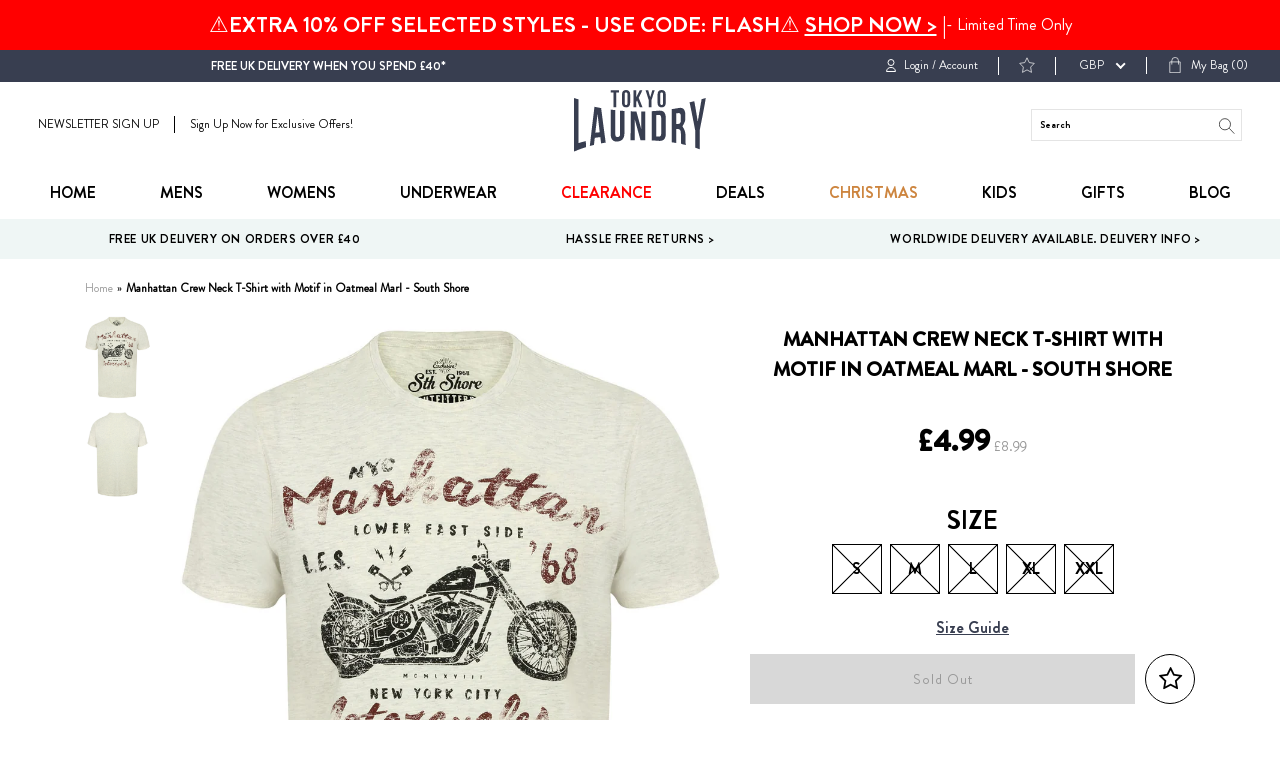

--- FILE ---
content_type: text/html; charset=utf-8
request_url: https://tokyolaundry.com/products/manhattan-crew-neck-t-shirt-with-motif-in-oatmeal-marl-south-shore
body_size: 54658
content:
<!doctype html>
<!--[if IE 9]> <html class="ie9 no-js supports-no-cookies" lang="en"> <![endif]-->
<!--[if (gt IE 9)|!(IE)]><!--> <html class="no-js supports-no-cookies " lang="en"> <!--<![endif]-->
<head><script src="https://country-blocker.zend-apps.com/scripts/2148/c7ea80155da6839ccc5a6ec630e7578c.js" async></script>
  <meta charset="utf-8">
  <meta name="robots" content="INDEX,FOLLOW"/>
  <meta http-equiv="X-UA-Compatible" content="IE=edge">
  <meta name="viewport" content="width=device-width,initial-scale=1">
  <link rel="canonical" href="https://tokyolaundry.com/products/manhattan-crew-neck-t-shirt-with-motif-in-oatmeal-marl-south-shore">
  
  <!-- Google Tag Manager -->
<script>(function(w,d,s,l,i){w[l]=w[l]||[];w[l].push({'gtm.start':
new Date().getTime(),event:'gtm.js'});var f=d.getElementsByTagName(s)[0],
j=d.createElement(s),dl=l!='dataLayer'?'&l='+l:'';j.async=true;j.src=
'https://www.googletagmanager.com/gtm.js?id='+i+dl;f.parentNode.insertBefore(j,f);
})(window,document,'script','dataLayer','GTM-M693K5P');</script>
<!-- End Google Tag Manager -->

<script>   
  (function() {
      class Ultimate_Shopify_DataLayer {
        constructor() {
          window.dataLayer = window.dataLayer || []; 
          
          // use a prefix of events name
          this.eventPrefix = '';

          //Keep the value false to get non-formatted product ID
          this.formattedItemId = true; 

          // data schema
          this.dataSchema = {
            ecommerce: {
                show: true
            },
            dynamicRemarketing: {
                show: false,
                business_vertical: 'retail'
            }
          }

          // add to wishlist selectors
          this.addToWishListSelectors = {
            'addWishListIcon': '',
            'gridItemSelector': '',
            'productLinkSelector': 'a[href*="/products/"]'
          }

          // quick view selectors
          this.quickViewSelector = {
            'quickViewElement': '',
            'gridItemSelector': '',
            'productLinkSelector': 'a[href*="/products/"]'
          }

          // mini cart button selector
          this.miniCartButton = [
            'a[href="/cart"]', 
          ];
          this.miniCartAppersOn = 'click';


          // begin checkout buttons/links selectors
          this.beginCheckoutButtons = [
            'input[name="checkout"]',
            'button[name="checkout"]',
            'a[href="/checkout"]',
            '.additional-checkout-buttons',
          ];

          // direct checkout button selector
          this.shopifyDirectCheckoutButton = [
            '.shopify-payment-button'
          ]

          //Keep the value true if Add to Cart redirects to the cart page
          this.isAddToCartRedirect = false;
          
          // keep the value false if cart items increment/decrement/remove refresh page 
          this.isAjaxCartIncrementDecrement = true;
          

          // Caution: Do not modify anything below this line, as it may result in it not functioning correctly.
          this.cart = {"note":null,"attributes":{},"original_total_price":0,"total_price":0,"total_discount":0,"total_weight":0.0,"item_count":0,"items":[],"requires_shipping":false,"currency":"GBP","items_subtotal_price":0,"cart_level_discount_applications":[],"checkout_charge_amount":0}
          this.countryCode = "GB";
          this.collectData();  
          this.storeURL = "https://tokyolaundry.com";
          localStorage.setItem('shopCountryCode', this.countryCode);
        }

        updateCart() {
          fetch("/cart.js")
          .then((response) => response.json())
          .then((data) => {
            this.cart = data;
          });
        }

       debounce(delay) {         
          let timeoutId;
          return function(func) {
            const context = this;
            const args = arguments;
            
            clearTimeout(timeoutId);
            
            timeoutId = setTimeout(function() {
              func.apply(context, args);
            }, delay);
          };
        }

        eventConsole(eventName, eventData) {
          const css1 = 'background: red; color: #fff; font-size: normal; border-radius: 3px 0 0 3px; padding: 3px 4px;';
          const css2 = 'background-color: blue; color: #fff; font-size: normal; border-radius: 0 3px 3px 0; padding: 3px 4px;';
          console.log('%cGTM DataLayer Event:%c' + eventName, css1, css2, eventData);
        }

        collectData() { 
            this.customerData();
            this.ajaxRequestData();
            this.searchPageData();
            this.miniCartData();
            this.beginCheckoutData();
  
            
  
            
              this.productSinglePage();
            
  
            
            
            this.addToWishListData();
            this.quickViewData();
            this.formData();
            this.phoneClickData();
            this.emailClickData();
        }        

        //logged-in customer data 
        customerData() {
            const currentUser = {};
            

            if (currentUser.email) {
              currentUser.hash_email = "e3b0c44298fc1c149afbf4c8996fb92427ae41e4649b934ca495991b7852b855"
            }

            if (currentUser.phone) {
              currentUser.hash_phone = "e3b0c44298fc1c149afbf4c8996fb92427ae41e4649b934ca495991b7852b855"
            }

            window.dataLayer = window.dataLayer || [];
            dataLayer.push({
              customer: currentUser
            });
        }

        // add_to_cart, remove_from_cart, search
        ajaxRequestData() {
          const self = this;
          
          // handle non-ajax add to cart
          if(this.isAddToCartRedirect) {
            document.addEventListener('submit', function(event) {
              const addToCartForm = event.target.closest('form[action="/cart/add"]');
              if(addToCartForm) {
                event.preventDefault();
                
                const formData = new FormData(addToCartForm);
            
                fetch(window.Shopify.routes.root + 'cart/add.js', {
                  method: 'POST',
                  body: formData
                })
                .then(response => {
                    window.location.href = "/cart";
                })
                .catch((error) => {
                  console.error('Error:', error);
                });
              }
            });
          }
          
          // fetch
          let originalFetch = window.fetch;
          let debounce = this.debounce(800);
          
          window.fetch = function () {
            return originalFetch.apply(this, arguments).then((response) => {
              if (response.ok) {
                let cloneResponse = response.clone();
                let requestURL = arguments[0]['url'] || arguments[0];
                
                if(/.*\/search\/?.*\?.*q=.+/.test(requestURL) && !requestURL.includes('&requestFrom=uldt')) {   
                  const queryString = requestURL.split('?')[1];
                  const urlParams = new URLSearchParams(queryString);
                  const search_term = urlParams.get("q");

                  debounce(function() {
                    fetch(`${self.storeURL}/search/suggest.json?q=${search_term}&resources[type]=product&requestFrom=uldt`)
                      .then(res => res.json())
                      .then(function(data) {
                            const products = data.resources.results.products;
                            if(products.length) {
                              const fetchRequests = products.map(product =>
                                fetch(`${self.storeURL}/${product.url.split('?')[0]}.js`)
                                  .then(response => response.json())
                                  .catch(error => console.error('Error fetching:', error))
                              );

                              Promise.all(fetchRequests)
                                .then(products => {
                                    const items = products.map((product) => {
                                      return {
                                        product_id: product.id,
                                        product_title: product.title,
                                        variant_id: product.variants[0].id,
                                        variant_title: product.variants[0].title,
                                        vendor: product.vendor,
                                        total_discount: 0,
                                        final_price: product.price_min,
                                        product_type: product.type, 
                                        quantity: 1
                                      }
                                    });

                                    self.ecommerceDataLayer('search', {search_term, items});
                                })
                            }else {
                              self.ecommerceDataLayer('search', {search_term, items: []});
                            }
                      });
                  });
                }
                else if (requestURL.includes("/cart/add")) {
                  cloneResponse.text().then((text) => {
                    let data = JSON.parse(text);

                    if(data.items && Array.isArray(data.items)) {
                      data.items.forEach(function(item) {
                         self.ecommerceDataLayer('add_to_cart', {items: [item]});
                      })
                    } else {
                      self.ecommerceDataLayer('add_to_cart', {items: [data]});
                    }
                    self.updateCart();
                  });
                }else if(requestURL.includes("/cart/change") || requestURL.includes("/cart/update")) {
                  
                   cloneResponse.text().then((text) => {
                     
                    let newCart = JSON.parse(text);
                    let newCartItems = newCart.items;
                    let oldCartItems = self.cart.items;

                    for(let i = 0; i < oldCartItems.length; i++) {
                      let item = oldCartItems[i];
                      let newItem = newCartItems.find(newItems => newItems.id === item.id);


                      if(newItem) {

                        if(newItem.quantity > item.quantity) {
                          // cart item increment
                          let quantity = (newItem.quantity - item.quantity);
                          let updatedItem = {...item, quantity}
                          self.ecommerceDataLayer('add_to_cart', {items: [updatedItem]});
                          self.updateCart(); 

                        }else if(newItem.quantity < item.quantity) {
                          // cart item decrement
                          let quantity = (item.quantity - newItem.quantity);
                          let updatedItem = {...item, quantity}
                          self.ecommerceDataLayer('remove_from_cart', {items: [updatedItem]});
                          self.updateCart(); 
                        }
                        

                      }else {
                        self.ecommerceDataLayer('remove_from_cart', {items: [item]});
                        self.updateCart(); 
                      }
                    }
                     
                  });
                }
              }
              return response;
            });
          }
          // end fetch 


          //xhr
          var origXMLHttpRequest = XMLHttpRequest;
          XMLHttpRequest = function() {
            var requestURL;
    
            var xhr = new origXMLHttpRequest();
            var origOpen = xhr.open;
            var origSend = xhr.send;
            
            // Override the `open` function.
            xhr.open = function(method, url) {
                requestURL = url;
                return origOpen.apply(this, arguments);
            };
    
    
            xhr.send = function() {
    
                // Only proceed if the request URL matches what we're looking for.
                if (requestURL.includes("/cart/add") || requestURL.includes("/cart/change") || /.*\/search\/?.*\?.*q=.+/.test(requestURL)) {
        
                    xhr.addEventListener('load', function() {
                        if (xhr.readyState === 4) {
                            if (xhr.status >= 200 && xhr.status < 400) { 

                              if(/.*\/search\/?.*\?.*q=.+/.test(requestURL) && !requestURL.includes('&requestFrom=uldt')) {
                                const queryString = requestURL.split('?')[1];
                                const urlParams = new URLSearchParams(queryString);
                                const search_term = urlParams.get("q");

                                debounce(function() {
                                    fetch(`${self.storeURL}/search/suggest.json?q=${search_term}&resources[type]=product&requestFrom=uldt`)
                                      .then(res => res.json())
                                      .then(function(data) {
                                            const products = data.resources.results.products;
                                            if(products.length) {
                                              const fetchRequests = products.map(product =>
                                                fetch(`${self.storeURL}/${product.url.split('?')[0]}.js`)
                                                  .then(response => response.json())
                                                  .catch(error => console.error('Error fetching:', error))
                                              );
                
                                              Promise.all(fetchRequests)
                                                .then(products => {
                                                    const items = products.map((product) => {
                                                      return {
                                                        product_id: product.id,
                                                        product_title: product.title,
                                                        variant_id: product.variants[0].id,
                                                        variant_title: product.variants[0].title,
                                                        vendor: product.vendor,
                                                        total_discount: 0,
                                                        final_price: product.price_min,
                                                        product_type: product.type, 
                                                        quantity: 1
                                                      }
                                                    });
                
                                                    self.ecommerceDataLayer('search', {search_term, items});
                                                })
                                            }else {
                                              self.ecommerceDataLayer('search', {search_term, items: []});
                                            }
                                      });
                                  });

                              }

                              else if(requestURL.includes("/cart/add")) {
                                  const data = JSON.parse(xhr.responseText);

                                  if(data.items && Array.isArray(data.items)) {
                                    data.items.forEach(function(item) {
                                        self.ecommerceDataLayer('add_to_cart', {items: [item]});
                                      })
                                  } else {
                                    self.ecommerceDataLayer('add_to_cart', {items: [data]});
                                  }
                                  self.updateCart();
                                 
                               }else if(requestURL.includes("/cart/change")) {
                                 
                                  const newCart = JSON.parse(xhr.responseText);
                                  const newCartItems = newCart.items;
                                  let oldCartItems = self.cart.items;
              
                                  for(let i = 0; i < oldCartItems.length; i++) {
                                    let item = oldCartItems[i];
                                    let newItem = newCartItems.find(newItems => newItems.id === item.id);
              
              
                                    if(newItem) {
                                      if(newItem.quantity > item.quantity) {
                                        // cart item increment
                                        let quantity = (newItem.quantity - item.quantity);
                                        let updatedItem = {...item, quantity}
                                        self.ecommerceDataLayer('add_to_cart', {items: [updatedItem]});
                                        self.updateCart(); 
              
                                      }else if(newItem.quantity < item.quantity) {
                                        // cart item decrement
                                        let quantity = (item.quantity - newItem.quantity);
                                        let updatedItem = {...item, quantity}
                                        self.ecommerceDataLayer('remove_from_cart', {items: [updatedItem]});
                                        self.updateCart(); 
                                      }
                                      
              
                                    }else {
                                      self.ecommerceDataLayer('remove_from_cart', {items: [item]});
                                      self.updateCart(); 
                                    }
                                  }
                               }          
                            }
                        }
                    });
                }
    
                return origSend.apply(this, arguments);
            };
    
            return xhr;
          }; 
          //end xhr
        }

        // search event from search page
        searchPageData() {
          const self = this;
          let pageUrl = window.location.href;
          
          if(/.+\/search\?.*\&?q=.+/.test(pageUrl)) {   
            const queryString = pageUrl.split('?')[1];
            const urlParams = new URLSearchParams(queryString);
            const search_term = urlParams.get("q");
                
            fetch(`https://tokyolaundry.com/search/suggest.json?q=${search_term}&resources[type]=product&requestFrom=uldt`)
            .then(res => res.json())
            .then(function(data) {
                  const products = data.resources.results.products;
                  if(products.length) {
                    const fetchRequests = products.map(product =>
                      fetch(`${self.storeURL}/${product.url.split('?')[0]}.js`)
                        .then(response => response.json())
                        .catch(error => console.error('Error fetching:', error))
                    );
                    Promise.all(fetchRequests)
                    .then(products => {
                        const items = products.map((product) => {
                            return {
                            product_id: product.id,
                            product_title: product.title,
                            variant_id: product.variants[0].id,
                            variant_title: product.variants[0].title,
                            vendor: product.vendor,
                            total_discount: 0,
                            final_price: product.price_min,
                            product_type: product.type, 
                            quantity: 1
                            }
                        });

                        self.ecommerceDataLayer('search', {search_term, items});
                    });
                  }else {
                    self.ecommerceDataLayer('search', {search_term, items: []});
                  }
            });
          }
        }

        // view_cart
        miniCartData() {
          if(this.miniCartButton.length) {
            let self = this;
            if(this.miniCartAppersOn === 'hover') {
              this.miniCartAppersOn = 'mouseenter';
            }
            this.miniCartButton.forEach((selector) => {
              let miniCartButtons = document.querySelectorAll(selector);
              miniCartButtons.forEach((miniCartButton) => {
                  miniCartButton.addEventListener(self.miniCartAppersOn, () => {
                    self.ecommerceDataLayer('view_cart', self.cart);
                  });
              })
            });
          }
        }

        // begin_checkout
        beginCheckoutData() {
          let self = this;
          document.addEventListener('pointerdown', (event) => {
            let targetElement = event.target.closest(self.beginCheckoutButtons.join(', '));
            if(targetElement) {
              self.ecommerceDataLayer('begin_checkout', self.cart);
            }
          });
        }

        // view_cart, add_to_cart, remove_from_cart
        viewCartPageData() {
          
          this.ecommerceDataLayer('view_cart', this.cart);

          //if cart quantity chagne reload page 
          if(!this.isAjaxCartIncrementDecrement) {
            const self = this;
            document.addEventListener('pointerdown', (event) => {
              const target = event.target.closest('a[href*="/cart/change?"]');
              if(target) {
                const linkUrl = target.getAttribute('href');
                const queryString = linkUrl.split("?")[1];
                const urlParams = new URLSearchParams(queryString);
                const newQuantity = urlParams.get("quantity");
                const line = urlParams.get("line");
                const cart_id = urlParams.get("id");
        
                
                if(newQuantity && (line || cart_id)) {
                  let item = line ? {...self.cart.items[line - 1]} : self.cart.items.find(item => item.key === cart_id);
        
                  let event = 'add_to_cart';
                  if(newQuantity < item.quantity) {
                    event = 'remove_from_cart';
                  }
        
                  let quantity = Math.abs(newQuantity - item.quantity);
                  item['quantity'] = quantity;
        
                  self.ecommerceDataLayer(event, {items: [item]});
                }
              }
            });
          }
        }

        productSinglePage() {
        
          const item = {
              product_id: 4293822447667,
              variant_id: 30936062459955,
              product_title: "Manhattan Crew Neck T-Shirt with Motif in Oatmeal Marl - South Shore",
              line_level_total_discount: 0,
              vendor: "South Shore",
              sku: null,
              product_type: "T-Shirts",
              item_list_id: 261643894835,
              item_list_name: "Adult Clothing",
              
                variant_title: "S",
              
              final_price: 499,
              quantity: 1
          };
          
          const variants = [{"id":30936062459955,"title":"S","option1":"S","option2":null,"option3":null,"sku":"1C10149-Oatmeal-Marl-S","requires_shipping":true,"taxable":true,"featured_image":null,"available":false,"name":"Manhattan Crew Neck T-Shirt with Motif in Oatmeal Marl - South Shore - S","public_title":"S","options":["S"],"price":499,"weight":159,"compare_at_price":899,"inventory_management":"shopify","barcode":"","requires_selling_plan":false,"selling_plan_allocations":[]},{"id":30936062558259,"title":"M","option1":"M","option2":null,"option3":null,"sku":"1C10149-Oatmeal-Marl-M","requires_shipping":true,"taxable":true,"featured_image":null,"available":false,"name":"Manhattan Crew Neck T-Shirt with Motif in Oatmeal Marl - South Shore - M","public_title":"M","options":["M"],"price":499,"weight":159,"compare_at_price":899,"inventory_management":"shopify","barcode":"","requires_selling_plan":false,"selling_plan_allocations":[]},{"id":30936062656563,"title":"L","option1":"L","option2":null,"option3":null,"sku":"1C10149-Oatmeal-Marl-L","requires_shipping":true,"taxable":true,"featured_image":null,"available":false,"name":"Manhattan Crew Neck T-Shirt with Motif in Oatmeal Marl - South Shore - L","public_title":"L","options":["L"],"price":499,"weight":159,"compare_at_price":899,"inventory_management":"shopify","barcode":"","requires_selling_plan":false,"selling_plan_allocations":[]},{"id":30936062722099,"title":"XL","option1":"XL","option2":null,"option3":null,"sku":"1C10149-Oatmeal-Marl-XL","requires_shipping":true,"taxable":true,"featured_image":null,"available":false,"name":"Manhattan Crew Neck T-Shirt with Motif in Oatmeal Marl - South Shore - XL","public_title":"XL","options":["XL"],"price":499,"weight":159,"compare_at_price":899,"inventory_management":"shopify","barcode":"","requires_selling_plan":false,"selling_plan_allocations":[]},{"id":30936062885939,"title":"XXL","option1":"XXL","option2":null,"option3":null,"sku":"1C10149-Oatmeal-Marl-XXL","requires_shipping":true,"taxable":true,"featured_image":null,"available":false,"name":"Manhattan Crew Neck T-Shirt with Motif in Oatmeal Marl - South Shore - XXL","public_title":"XXL","options":["XXL"],"price":499,"weight":159,"compare_at_price":899,"inventory_management":"shopify","barcode":"","requires_selling_plan":false,"selling_plan_allocations":[]}]
          this.ecommerceDataLayer('view_item', {items: [item]});

          if(this.shopifyDirectCheckoutButton.length) {
              let self = this;
              document.addEventListener('pointerdown', (event) => {  
                let target = event.target;
                let checkoutButton = event.target.closest(this.shopifyDirectCheckoutButton.join(', '));

                if(checkoutButton && (variants || self.quickViewVariants)) {

                    let checkoutForm = checkoutButton.closest('form[action*="/cart/add"]');
                    if(checkoutForm) {

                        let variant_id = null;
                        let varientInput = checkoutForm.querySelector('input[name="id"]');
                        let varientIdFromURL = new URLSearchParams(window.location.search).get('variant');
                        let firstVarientId = item.variant_id;

                        if(varientInput) {
                          variant_id = parseInt(varientInput.value);
                        }else if(varientIdFromURL) {
                          variant_id = varientIdFromURL;
                        }else if(firstVarientId) {
                          variant_id = firstVarientId;
                        }

                        if(variant_id) {
                            variant_id = parseInt(variant_id);

                            let quantity = 1;
                            let quantitySelector = checkoutForm.getAttribute('id');
                            if(quantitySelector) {
                              let quentityInput = document.querySelector('input[name="quantity"][form="'+quantitySelector+'"]');
                              if(quentityInput) {
                                  quantity = +quentityInput.value;
                              }
                            }
                          
                            if(variant_id) {
                                let variant = variants.find(item => item.id === +variant_id);
                                if(variant && item) {
                                    variant_id
                                    item['variant_id'] = variant_id;
                                    item['variant_title'] = variant.title;
                                    item['final_price'] = variant.price;
                                    item['quantity'] = quantity;
                                    
                                    self.ecommerceDataLayer('add_to_cart', {items: [item]});
                                    self.ecommerceDataLayer('begin_checkout', {items: [item]});
                                }else if(self.quickViewedItem) {                                  
                                  let variant = self.quickViewVariants.find(item => item.id === +variant_id);
                                  if(variant) {
                                    self.quickViewedItem['variant_id'] = variant_id;
                                    self.quickViewedItem['variant_title'] = variant.title;
                                    self.quickViewedItem['final_price'] = parseFloat(variant.price) * 100;
                                    self.quickViewedItem['quantity'] = quantity;
                                    
                                    self.ecommerceDataLayer('add_to_cart', {items: [self.quickViewedItem]});
                                    self.ecommerceDataLayer('begin_checkout', {items: [self.quickViewedItem]});
                                    
                                  }
                                }
                            }
                        }
                    }

                }
              }); 
          }
          
          
        }

        collectionsPageData() {
          var ecommerce = {
            'items': [
              
              ]
          };

          ecommerce['item_list_id'] = null
          ecommerce['item_list_name'] = null

          this.ecommerceDataLayer('view_item_list', ecommerce);
        }
        
        
        // add to wishlist
        addToWishListData() {
          if(this.addToWishListSelectors && this.addToWishListSelectors.addWishListIcon) {
            const self = this;
            document.addEventListener('pointerdown', (event) => {
              let target = event.target;
              
              if(target.closest(self.addToWishListSelectors.addWishListIcon)) {
                let pageULR = window.location.href.replace(/\?.+/, '');
                let requestURL = undefined;
          
                if(/\/products\/[^/]+$/.test(pageULR)) {
                  requestURL = pageULR;
                } else if(self.addToWishListSelectors.gridItemSelector && self.addToWishListSelectors.productLinkSelector) {
                  let itemElement = target.closest(self.addToWishListSelectors.gridItemSelector);
                  if(itemElement) {
                    let linkElement = itemElement.querySelector(self.addToWishListSelectors.productLinkSelector); 
                    if(linkElement) {
                      let link = linkElement.getAttribute('href').replace(/\?.+/g, '');
                      if(link && /\/products\/[^/]+$/.test(link)) {
                        requestURL = link;
                      }
                    }
                  }
                }

                if(requestURL) {
                  fetch(requestURL + '.json')
                    .then(res => res.json())
                    .then(result => {
                      let data = result.product;                    
                      if(data) {
                        let dataLayerData = {
                          product_id: data.id,
                            variant_id: data.variants[0].id,
                            product_title: data.title,
                          quantity: 1,
                          final_price: parseFloat(data.variants[0].price) * 100,
                          total_discount: 0,
                          product_type: data.product_type,
                          vendor: data.vendor,
                          variant_title: (data.variants[0].title !== 'Default Title') ? data.variants[0].title : undefined,
                          sku: data.variants[0].sku,
                        }

                        self.ecommerceDataLayer('add_to_wishlist', {items: [dataLayerData]});
                      }
                    });
                }
              }
            });
          }
        }

        quickViewData() {
          if(this.quickViewSelector.quickViewElement && this.quickViewSelector.gridItemSelector && this.quickViewSelector.productLinkSelector) {
            const self = this;
            document.addEventListener('pointerdown', (event) => {
              let target = event.target;
              if(target.closest(self.quickViewSelector.quickViewElement)) {
                let requestURL = undefined;
                let itemElement = target.closest(this.quickViewSelector.gridItemSelector );
                
                if(itemElement) {
                  let linkElement = itemElement.querySelector(self.quickViewSelector.productLinkSelector); 
                  if(linkElement) {
                    let link = linkElement.getAttribute('href').replace(/\?.+/g, '');
                    if(link && /\/products\/[^/]+$/.test(link)) {
                      requestURL = link;
                    }
                  }
                }   
                
                if(requestURL) {
                    fetch(requestURL + '.json')
                      .then(res => res.json())
                      .then(result => {
                        let data = result.product;                    
                        if(data) {
                          let dataLayerData = {
                            product_id: data.id,
                            variant_id: data.variants[0].id,
                            product_title: data.title,
                            quantity: 1,
                            final_price: parseFloat(data.variants[0].price) * 100,
                            total_discount: 0,
                            product_type: data.product_type,
                            vendor: data.vendor,
                            variant_title: (data.variants[0].title !== 'Default Title') ? data.variants[0].title : undefined,
                            sku: data.variants[0].sku,
                          }
  
                          self.ecommerceDataLayer('view_item', {items: [dataLayerData]});
                          self.quickViewVariants = data.variants;
                          self.quickViewedItem = dataLayerData;
                        }
                      });
                  }
              }
            });

            
          }
        }

        // all ecommerce events
        ecommerceDataLayer(event, data) {
          const self = this;
          dataLayer.push({ 'ecommerce': null });
          const dataLayerData = {
            "event": this.eventPrefix + event,
            'ecommerce': {
               'currency': this.cart.currency,
               'items': data.items.map((item, index) => {
                 const dataLayerItem = {
                    'index': index,
                    'item_id': this.formattedItemId  ? `shopify_${this.countryCode}_${item.product_id}_${item.variant_id}` : item.product_id.toString(),
                    'product_id': item.product_id.toString(),
                    'variant_id': item.variant_id.toString(),
                    'item_name': item.product_title,
                    'quantity': item.quantity,
                    'price': +((item.final_price / 100).toFixed(2)),
                    'discount': item.total_discount ? +((item.total_discount / 100).toFixed(2)) : 0 
                }

                if(item.product_type) {
                  dataLayerItem['item_category'] = item.product_type;
                }
                
                if(item.vendor) {
                  dataLayerItem['item_brand'] = item.vendor;
                }
               
                if(item.variant_title && item.variant_title !== 'Default Title') {
                  dataLayerItem['item_variant'] = item.variant_title;
                }
              
                if(item.sku) {
                  dataLayerItem['sku'] = item.sku;
                }

                if(item.item_list_name) {
                  dataLayerItem['item_list_name'] = item.item_list_name;
                }

                if(item.item_list_id) {
                  dataLayerItem['item_list_id'] = item.item_list_id.toString()
                }

                return dataLayerItem;
              })
            }
          }

          if(data.total_price !== undefined) {
            dataLayerData['ecommerce']['value'] =  +((data.total_price / 100).toFixed(2));
          } else {
            dataLayerData['ecommerce']['value'] = +(dataLayerData['ecommerce']['items'].reduce((total, item) => total + (item.price * item.quantity), 0)).toFixed(2);
          }
          
          if(data.item_list_id) {
            dataLayerData['ecommerce']['item_list_id'] = data.item_list_id;
          }
          
          if(data.item_list_name) {
            dataLayerData['ecommerce']['item_list_name'] = data.item_list_name;
          }

          if(data.search_term) {
            dataLayerData['search_term'] = data.search_term;
          }

          if(self.dataSchema.dynamicRemarketing && self.dataSchema.dynamicRemarketing.show) {
            dataLayer.push({ 'dynamicRemarketing': null });
            dataLayerData['dynamicRemarketing'] = {
                value: dataLayerData.ecommerce.value,
                items: dataLayerData.ecommerce.items.map(item => ({id: item.item_id, google_business_vertical: self.dataSchema.dynamicRemarketing.business_vertical}))
            }
          }

          if(!self.dataSchema.ecommerce ||  !self.dataSchema.ecommerce.show) {
            delete dataLayerData['ecommerce'];
          }

          dataLayer.push(dataLayerData);
          self.eventConsole(self.eventPrefix + event, dataLayerData);
        }

        
        // contact form submit & newsletters signup
        formData() {
          const self = this;
          document.addEventListener('submit', function(event) {

            let targetForm = event.target.closest('form[action^="/contact"]');


            if(targetForm) {
              const formData = {
                form_location: window.location.href,
                form_id: targetForm.getAttribute('id'),
                form_classes: targetForm.getAttribute('class')
              };
                            
              let formType = targetForm.querySelector('input[name="form_type"]');
              let inputs = targetForm.querySelectorAll("input:not([type=hidden]):not([type=submit]), textarea, select");
              
              inputs.forEach(function(input) {
                var inputName = input.name;
                var inputValue = input.value;
                
                if (inputName && inputValue) {
                  var matches = inputName.match(/\[(.*?)\]/);
                  if (matches && matches.length > 1) {
                     var fieldName = matches[1];
                     formData[fieldName] = input.value;
                  }
                }
              });
              
              if(formType && formType.value === 'customer') {
                dataLayer.push({ event: self.eventPrefix + 'newsletter_signup', ...formData});
                self.eventConsole(self.eventPrefix + 'newsletter_signup', { event: self.eventPrefix + 'newsletter_signup', ...formData});

              } else if(formType && formType.value === 'contact') {
                dataLayer.push({ event: self.eventPrefix + 'contact_form_submit', ...formData});
                self.eventConsole(self.eventPrefix + 'contact_form_submit', { event: self.eventPrefix + 'contact_form_submit', ...formData});
              }
            }
          });

        }

        // phone_number_click event
        phoneClickData() {
          const self = this; 
          document.addEventListener('click', function(event) {
            let target = event.target.closest('a[href^="tel:"]');
            if(target) {
              let phone_number = target.getAttribute('href').replace('tel:', '');
              let eventData = {
                event: self.eventPrefix + 'phone_number_click',
                page_location: window.location.href,
                link_classes: target.getAttribute('class'),
                link_id: target.getAttribute('id'),
                phone_number
              }

              dataLayer.push(eventData);
              this.eventConsole(self.eventPrefix + 'phone_number_click', eventData);
            }
          });
        }
  
        // email_click event
        emailClickData() {
          const self = this; 
          document.addEventListener('click', function(event) {
            let target = event.target.closest('a[href^="mailto:"]');
            if(target) {
              let email_address = target.getAttribute('href').replace('mailto:', '');
              let eventData = {
                event: self.eventPrefix + 'email_click',
                page_location: window.location.href,
                link_classes: target.getAttribute('class'),
                link_id: target.getAttribute('id'),
                email_address
              }

              dataLayer.push(eventData);
              this.eventConsole(self.eventPrefix + 'email_click', eventData);
            }
          });
        }
      } 
      // end Ultimate_Shopify_DataLayer

      document.addEventListener('DOMContentLoaded', function() {
        try{
          new Ultimate_Shopify_DataLayer();
        }catch(error) {
          console.log(error);
        }
      });
    
  })();
</script>


  <!-- Brandon Grotesque Font -->
  <link rel="stylesheet" href="https://use.typekit.net/jsy1hpt.css">

  
    <link rel="shortcut icon" href="//tokyolaundry.com/cdn/shop/files/favicon_circle_192x192_ee488626-5dc1-4f7b-937d-12e422880855_32x32.png?v=1613573646" type="image/png">
  

  
  <title>
    Manhattan Crew Neck T-Shirt with Motif in Oatmeal Marl - South Shore
    
    
    
      &ndash; Tokyo Laundry
    
  </title>

  
    <meta name="description" content="The ‘Manhattan’ crew neck t-shirt with motif in oatmeal marl by South Shore is the perfect new addition to your casual wardrobe – shop now at www.tokyolaundry.com">
  

  
<meta property="og:site_name" content="Tokyo Laundry">
<meta property="og:url" content="https://tokyolaundry.com/products/manhattan-crew-neck-t-shirt-with-motif-in-oatmeal-marl-south-shore">
<meta property="og:title" content="Manhattan Crew Neck T-Shirt with Motif in Oatmeal Marl - South Shore">
<meta property="og:type" content="product">
<meta property="og:description" content="The ‘Manhattan’ crew neck t-shirt with motif in oatmeal marl by South Shore is the perfect new addition to your casual wardrobe – shop now at www.tokyolaundry.com"><meta property="og:price:amount" content="4.99">
  <meta property="og:price:currency" content="GBP"><meta property="og:image" content="http://tokyolaundry.com/cdn/shop/products/south_shore_manhattan_t-shirt_in_oatmeal_marl_1c10149_1_1024x1024.jpg?v=1571669937"><meta property="og:image" content="http://tokyolaundry.com/cdn/shop/products/south_shore_manhattan_t-shirt_in_oatmeal_marl_1c10149_2_1024x1024.jpg?v=1571669937">
<meta property="og:image:secure_url" content="https://tokyolaundry.com/cdn/shop/products/south_shore_manhattan_t-shirt_in_oatmeal_marl_1c10149_1_1024x1024.jpg?v=1571669937"><meta property="og:image:secure_url" content="https://tokyolaundry.com/cdn/shop/products/south_shore_manhattan_t-shirt_in_oatmeal_marl_1c10149_2_1024x1024.jpg?v=1571669937">

<meta name="twitter:site" content="@tokyolaundry68">
<meta name="twitter:card" content="summary_large_image">
<meta name="twitter:title" content="Manhattan Crew Neck T-Shirt with Motif in Oatmeal Marl - South Shore">
<meta name="twitter:description" content="The ‘Manhattan’ crew neck t-shirt with motif in oatmeal marl by South Shore is the perfect new addition to your casual wardrobe – shop now at www.tokyolaundry.com">


  <link href="//tokyolaundry.com/cdn/shop/t/48/assets/theme.scss.css?v=8885446103946247491762870716" rel="stylesheet" type="text/css" media="all" />

  <script>
document.documentElement.className = document.documentElement.className.replace('no-js', 'js');

window.theme = {
    strings: {
    addToCart: "Add to Bag",
    soldOut: "Sold Out",
    unavailable: "Unavailable"
    },
    moneyFormat: "£{{amount}}"
};
</script>



<!--[if (gt IE 9)|!(IE)]><!--><script src="//tokyolaundry.com/cdn/shop/t/48/assets/vendor.js?v=100720748752691202391732622073" defer="defer"></script><!--<![endif]-->
<!--[if lt IE 9]><script src="//tokyolaundry.com/cdn/shop/t/48/assets/vendor.js?v=100720748752691202391732622073"></script><![endif]-->

<!--[if (gt IE 9)|!(IE)]><!--><script src="//tokyolaundry.com/cdn/shop/t/48/assets/theme.js?v=125936471690280141711732622073" defer="defer"></script><!--<![endif]-->
<!--[if lt IE 9]><script src="//tokyolaundry.com/cdn/shop/t/48/assets/theme.js?v=125936471690280141711732622073"></script><![endif]-->

  <script>window.performance && window.performance.mark && window.performance.mark('shopify.content_for_header.start');</script><meta name="google-site-verification" content="WNu5lBVXndrT3ClJZd5Ld7AyYCUM4ItevdLu98vCZck">
<meta id="shopify-digital-wallet" name="shopify-digital-wallet" content="/1139015731/digital_wallets/dialog">
<meta name="shopify-checkout-api-token" content="d71203f391c90bc922ee6e945f9b437e">
<meta id="in-context-paypal-metadata" data-shop-id="1139015731" data-venmo-supported="false" data-environment="production" data-locale="en_US" data-paypal-v4="true" data-currency="GBP">
<link rel="alternate" type="application/json+oembed" href="https://tokyolaundry.com/products/manhattan-crew-neck-t-shirt-with-motif-in-oatmeal-marl-south-shore.oembed">
<script async="async" src="/checkouts/internal/preloads.js?locale=en-GB"></script>
<link rel="preconnect" href="https://shop.app" crossorigin="anonymous">
<script async="async" src="https://shop.app/checkouts/internal/preloads.js?locale=en-GB&shop_id=1139015731" crossorigin="anonymous"></script>
<script id="apple-pay-shop-capabilities" type="application/json">{"shopId":1139015731,"countryCode":"GB","currencyCode":"GBP","merchantCapabilities":["supports3DS"],"merchantId":"gid:\/\/shopify\/Shop\/1139015731","merchantName":"Tokyo Laundry","requiredBillingContactFields":["postalAddress","email","phone"],"requiredShippingContactFields":["postalAddress","email","phone"],"shippingType":"shipping","supportedNetworks":["visa","maestro","masterCard","amex","discover","elo"],"total":{"type":"pending","label":"Tokyo Laundry","amount":"1.00"},"shopifyPaymentsEnabled":true,"supportsSubscriptions":true}</script>
<script id="shopify-features" type="application/json">{"accessToken":"d71203f391c90bc922ee6e945f9b437e","betas":["rich-media-storefront-analytics"],"domain":"tokyolaundry.com","predictiveSearch":true,"shopId":1139015731,"locale":"en"}</script>
<script>var Shopify = Shopify || {};
Shopify.shop = "tokyo-laundry-uk.myshopify.com";
Shopify.locale = "en";
Shopify.currency = {"active":"GBP","rate":"1.0"};
Shopify.country = "GB";
Shopify.theme = {"name":"Current LIVE THEME - AW24","id":176558932344,"schema_name":"Volt","schema_version":"1.0.0","theme_store_id":null,"role":"main"};
Shopify.theme.handle = "null";
Shopify.theme.style = {"id":null,"handle":null};
Shopify.cdnHost = "tokyolaundry.com/cdn";
Shopify.routes = Shopify.routes || {};
Shopify.routes.root = "/";</script>
<script type="module">!function(o){(o.Shopify=o.Shopify||{}).modules=!0}(window);</script>
<script>!function(o){function n(){var o=[];function n(){o.push(Array.prototype.slice.apply(arguments))}return n.q=o,n}var t=o.Shopify=o.Shopify||{};t.loadFeatures=n(),t.autoloadFeatures=n()}(window);</script>
<script>
  window.ShopifyPay = window.ShopifyPay || {};
  window.ShopifyPay.apiHost = "shop.app\/pay";
  window.ShopifyPay.redirectState = null;
</script>
<script id="shop-js-analytics" type="application/json">{"pageType":"product"}</script>
<script defer="defer" async type="module" src="//tokyolaundry.com/cdn/shopifycloud/shop-js/modules/v2/client.init-shop-cart-sync_BN7fPSNr.en.esm.js"></script>
<script defer="defer" async type="module" src="//tokyolaundry.com/cdn/shopifycloud/shop-js/modules/v2/chunk.common_Cbph3Kss.esm.js"></script>
<script defer="defer" async type="module" src="//tokyolaundry.com/cdn/shopifycloud/shop-js/modules/v2/chunk.modal_DKumMAJ1.esm.js"></script>
<script type="module">
  await import("//tokyolaundry.com/cdn/shopifycloud/shop-js/modules/v2/client.init-shop-cart-sync_BN7fPSNr.en.esm.js");
await import("//tokyolaundry.com/cdn/shopifycloud/shop-js/modules/v2/chunk.common_Cbph3Kss.esm.js");
await import("//tokyolaundry.com/cdn/shopifycloud/shop-js/modules/v2/chunk.modal_DKumMAJ1.esm.js");

  window.Shopify.SignInWithShop?.initShopCartSync?.({"fedCMEnabled":true,"windoidEnabled":true});

</script>
<script>
  window.Shopify = window.Shopify || {};
  if (!window.Shopify.featureAssets) window.Shopify.featureAssets = {};
  window.Shopify.featureAssets['shop-js'] = {"shop-cart-sync":["modules/v2/client.shop-cart-sync_CJVUk8Jm.en.esm.js","modules/v2/chunk.common_Cbph3Kss.esm.js","modules/v2/chunk.modal_DKumMAJ1.esm.js"],"init-fed-cm":["modules/v2/client.init-fed-cm_7Fvt41F4.en.esm.js","modules/v2/chunk.common_Cbph3Kss.esm.js","modules/v2/chunk.modal_DKumMAJ1.esm.js"],"init-shop-email-lookup-coordinator":["modules/v2/client.init-shop-email-lookup-coordinator_Cc088_bR.en.esm.js","modules/v2/chunk.common_Cbph3Kss.esm.js","modules/v2/chunk.modal_DKumMAJ1.esm.js"],"init-windoid":["modules/v2/client.init-windoid_hPopwJRj.en.esm.js","modules/v2/chunk.common_Cbph3Kss.esm.js","modules/v2/chunk.modal_DKumMAJ1.esm.js"],"shop-button":["modules/v2/client.shop-button_B0jaPSNF.en.esm.js","modules/v2/chunk.common_Cbph3Kss.esm.js","modules/v2/chunk.modal_DKumMAJ1.esm.js"],"shop-cash-offers":["modules/v2/client.shop-cash-offers_DPIskqss.en.esm.js","modules/v2/chunk.common_Cbph3Kss.esm.js","modules/v2/chunk.modal_DKumMAJ1.esm.js"],"shop-toast-manager":["modules/v2/client.shop-toast-manager_CK7RT69O.en.esm.js","modules/v2/chunk.common_Cbph3Kss.esm.js","modules/v2/chunk.modal_DKumMAJ1.esm.js"],"init-shop-cart-sync":["modules/v2/client.init-shop-cart-sync_BN7fPSNr.en.esm.js","modules/v2/chunk.common_Cbph3Kss.esm.js","modules/v2/chunk.modal_DKumMAJ1.esm.js"],"init-customer-accounts-sign-up":["modules/v2/client.init-customer-accounts-sign-up_CfPf4CXf.en.esm.js","modules/v2/client.shop-login-button_DeIztwXF.en.esm.js","modules/v2/chunk.common_Cbph3Kss.esm.js","modules/v2/chunk.modal_DKumMAJ1.esm.js"],"pay-button":["modules/v2/client.pay-button_CgIwFSYN.en.esm.js","modules/v2/chunk.common_Cbph3Kss.esm.js","modules/v2/chunk.modal_DKumMAJ1.esm.js"],"init-customer-accounts":["modules/v2/client.init-customer-accounts_DQ3x16JI.en.esm.js","modules/v2/client.shop-login-button_DeIztwXF.en.esm.js","modules/v2/chunk.common_Cbph3Kss.esm.js","modules/v2/chunk.modal_DKumMAJ1.esm.js"],"avatar":["modules/v2/client.avatar_BTnouDA3.en.esm.js"],"init-shop-for-new-customer-accounts":["modules/v2/client.init-shop-for-new-customer-accounts_CsZy_esa.en.esm.js","modules/v2/client.shop-login-button_DeIztwXF.en.esm.js","modules/v2/chunk.common_Cbph3Kss.esm.js","modules/v2/chunk.modal_DKumMAJ1.esm.js"],"shop-follow-button":["modules/v2/client.shop-follow-button_BRMJjgGd.en.esm.js","modules/v2/chunk.common_Cbph3Kss.esm.js","modules/v2/chunk.modal_DKumMAJ1.esm.js"],"checkout-modal":["modules/v2/client.checkout-modal_B9Drz_yf.en.esm.js","modules/v2/chunk.common_Cbph3Kss.esm.js","modules/v2/chunk.modal_DKumMAJ1.esm.js"],"shop-login-button":["modules/v2/client.shop-login-button_DeIztwXF.en.esm.js","modules/v2/chunk.common_Cbph3Kss.esm.js","modules/v2/chunk.modal_DKumMAJ1.esm.js"],"lead-capture":["modules/v2/client.lead-capture_DXYzFM3R.en.esm.js","modules/v2/chunk.common_Cbph3Kss.esm.js","modules/v2/chunk.modal_DKumMAJ1.esm.js"],"shop-login":["modules/v2/client.shop-login_CA5pJqmO.en.esm.js","modules/v2/chunk.common_Cbph3Kss.esm.js","modules/v2/chunk.modal_DKumMAJ1.esm.js"],"payment-terms":["modules/v2/client.payment-terms_BxzfvcZJ.en.esm.js","modules/v2/chunk.common_Cbph3Kss.esm.js","modules/v2/chunk.modal_DKumMAJ1.esm.js"]};
</script>
<script>(function() {
  var isLoaded = false;
  function asyncLoad() {
    if (isLoaded) return;
    isLoaded = true;
    var urls = ["https:\/\/assets.smartwishlist.webmarked.net\/static\/v6\/smartwishlist.js?shop=tokyo-laundry-uk.myshopify.com","https:\/\/chimpstatic.com\/mcjs-connected\/js\/users\/5690d750425f6801df1795a55\/8a2e276c162327b071645723a.js?shop=tokyo-laundry-uk.myshopify.com","https:\/\/dr4qe3ddw9y32.cloudfront.net\/awin-shopify-integration-code.js?aid=4910\u0026v=shopifyApp_5.1.6\u0026ts=1745929255707\u0026shop=tokyo-laundry-uk.myshopify.com"];
    for (var i = 0; i < urls.length; i++) {
      var s = document.createElement('script');
      s.type = 'text/javascript';
      s.async = true;
      s.src = urls[i];
      var x = document.getElementsByTagName('script')[0];
      x.parentNode.insertBefore(s, x);
    }
  };
  if(window.attachEvent) {
    window.attachEvent('onload', asyncLoad);
  } else {
    window.addEventListener('load', asyncLoad, false);
  }
})();</script>
<script id="__st">var __st={"a":1139015731,"offset":0,"reqid":"0c9cb34c-67b6-4296-bead-b27cfac2bba4-1769791813","pageurl":"tokyolaundry.com\/products\/manhattan-crew-neck-t-shirt-with-motif-in-oatmeal-marl-south-shore","u":"dd6bf38b6886","p":"product","rtyp":"product","rid":4293822447667};</script>
<script>window.ShopifyPaypalV4VisibilityTracking = true;</script>
<script id="captcha-bootstrap">!function(){'use strict';const t='contact',e='account',n='new_comment',o=[[t,t],['blogs',n],['comments',n],[t,'customer']],c=[[e,'customer_login'],[e,'guest_login'],[e,'recover_customer_password'],[e,'create_customer']],r=t=>t.map((([t,e])=>`form[action*='/${t}']:not([data-nocaptcha='true']) input[name='form_type'][value='${e}']`)).join(','),a=t=>()=>t?[...document.querySelectorAll(t)].map((t=>t.form)):[];function s(){const t=[...o],e=r(t);return a(e)}const i='password',u='form_key',d=['recaptcha-v3-token','g-recaptcha-response','h-captcha-response',i],f=()=>{try{return window.sessionStorage}catch{return}},m='__shopify_v',_=t=>t.elements[u];function p(t,e,n=!1){try{const o=window.sessionStorage,c=JSON.parse(o.getItem(e)),{data:r}=function(t){const{data:e,action:n}=t;return t[m]||n?{data:e,action:n}:{data:t,action:n}}(c);for(const[e,n]of Object.entries(r))t.elements[e]&&(t.elements[e].value=n);n&&o.removeItem(e)}catch(o){console.error('form repopulation failed',{error:o})}}const l='form_type',E='cptcha';function T(t){t.dataset[E]=!0}const w=window,h=w.document,L='Shopify',v='ce_forms',y='captcha';let A=!1;((t,e)=>{const n=(g='f06e6c50-85a8-45c8-87d0-21a2b65856fe',I='https://cdn.shopify.com/shopifycloud/storefront-forms-hcaptcha/ce_storefront_forms_captcha_hcaptcha.v1.5.2.iife.js',D={infoText:'Protected by hCaptcha',privacyText:'Privacy',termsText:'Terms'},(t,e,n)=>{const o=w[L][v],c=o.bindForm;if(c)return c(t,g,e,D).then(n);var r;o.q.push([[t,g,e,D],n]),r=I,A||(h.body.append(Object.assign(h.createElement('script'),{id:'captcha-provider',async:!0,src:r})),A=!0)});var g,I,D;w[L]=w[L]||{},w[L][v]=w[L][v]||{},w[L][v].q=[],w[L][y]=w[L][y]||{},w[L][y].protect=function(t,e){n(t,void 0,e),T(t)},Object.freeze(w[L][y]),function(t,e,n,w,h,L){const[v,y,A,g]=function(t,e,n){const i=e?o:[],u=t?c:[],d=[...i,...u],f=r(d),m=r(i),_=r(d.filter((([t,e])=>n.includes(e))));return[a(f),a(m),a(_),s()]}(w,h,L),I=t=>{const e=t.target;return e instanceof HTMLFormElement?e:e&&e.form},D=t=>v().includes(t);t.addEventListener('submit',(t=>{const e=I(t);if(!e)return;const n=D(e)&&!e.dataset.hcaptchaBound&&!e.dataset.recaptchaBound,o=_(e),c=g().includes(e)&&(!o||!o.value);(n||c)&&t.preventDefault(),c&&!n&&(function(t){try{if(!f())return;!function(t){const e=f();if(!e)return;const n=_(t);if(!n)return;const o=n.value;o&&e.removeItem(o)}(t);const e=Array.from(Array(32),(()=>Math.random().toString(36)[2])).join('');!function(t,e){_(t)||t.append(Object.assign(document.createElement('input'),{type:'hidden',name:u})),t.elements[u].value=e}(t,e),function(t,e){const n=f();if(!n)return;const o=[...t.querySelectorAll(`input[type='${i}']`)].map((({name:t})=>t)),c=[...d,...o],r={};for(const[a,s]of new FormData(t).entries())c.includes(a)||(r[a]=s);n.setItem(e,JSON.stringify({[m]:1,action:t.action,data:r}))}(t,e)}catch(e){console.error('failed to persist form',e)}}(e),e.submit())}));const S=(t,e)=>{t&&!t.dataset[E]&&(n(t,e.some((e=>e===t))),T(t))};for(const o of['focusin','change'])t.addEventListener(o,(t=>{const e=I(t);D(e)&&S(e,y())}));const B=e.get('form_key'),M=e.get(l),P=B&&M;t.addEventListener('DOMContentLoaded',(()=>{const t=y();if(P)for(const e of t)e.elements[l].value===M&&p(e,B);[...new Set([...A(),...v().filter((t=>'true'===t.dataset.shopifyCaptcha))])].forEach((e=>S(e,t)))}))}(h,new URLSearchParams(w.location.search),n,t,e,['guest_login'])})(!0,!0)}();</script>
<script integrity="sha256-4kQ18oKyAcykRKYeNunJcIwy7WH5gtpwJnB7kiuLZ1E=" data-source-attribution="shopify.loadfeatures" defer="defer" src="//tokyolaundry.com/cdn/shopifycloud/storefront/assets/storefront/load_feature-a0a9edcb.js" crossorigin="anonymous"></script>
<script crossorigin="anonymous" defer="defer" src="//tokyolaundry.com/cdn/shopifycloud/storefront/assets/shopify_pay/storefront-65b4c6d7.js?v=20250812"></script>
<script data-source-attribution="shopify.dynamic_checkout.dynamic.init">var Shopify=Shopify||{};Shopify.PaymentButton=Shopify.PaymentButton||{isStorefrontPortableWallets:!0,init:function(){window.Shopify.PaymentButton.init=function(){};var t=document.createElement("script");t.src="https://tokyolaundry.com/cdn/shopifycloud/portable-wallets/latest/portable-wallets.en.js",t.type="module",document.head.appendChild(t)}};
</script>
<script data-source-attribution="shopify.dynamic_checkout.buyer_consent">
  function portableWalletsHideBuyerConsent(e){var t=document.getElementById("shopify-buyer-consent"),n=document.getElementById("shopify-subscription-policy-button");t&&n&&(t.classList.add("hidden"),t.setAttribute("aria-hidden","true"),n.removeEventListener("click",e))}function portableWalletsShowBuyerConsent(e){var t=document.getElementById("shopify-buyer-consent"),n=document.getElementById("shopify-subscription-policy-button");t&&n&&(t.classList.remove("hidden"),t.removeAttribute("aria-hidden"),n.addEventListener("click",e))}window.Shopify?.PaymentButton&&(window.Shopify.PaymentButton.hideBuyerConsent=portableWalletsHideBuyerConsent,window.Shopify.PaymentButton.showBuyerConsent=portableWalletsShowBuyerConsent);
</script>
<script data-source-attribution="shopify.dynamic_checkout.cart.bootstrap">document.addEventListener("DOMContentLoaded",(function(){function t(){return document.querySelector("shopify-accelerated-checkout-cart, shopify-accelerated-checkout")}if(t())Shopify.PaymentButton.init();else{new MutationObserver((function(e,n){t()&&(Shopify.PaymentButton.init(),n.disconnect())})).observe(document.body,{childList:!0,subtree:!0})}}));
</script>
<link id="shopify-accelerated-checkout-styles" rel="stylesheet" media="screen" href="https://tokyolaundry.com/cdn/shopifycloud/portable-wallets/latest/accelerated-checkout-backwards-compat.css" crossorigin="anonymous">
<style id="shopify-accelerated-checkout-cart">
        #shopify-buyer-consent {
  margin-top: 1em;
  display: inline-block;
  width: 100%;
}

#shopify-buyer-consent.hidden {
  display: none;
}

#shopify-subscription-policy-button {
  background: none;
  border: none;
  padding: 0;
  text-decoration: underline;
  font-size: inherit;
  cursor: pointer;
}

#shopify-subscription-policy-button::before {
  box-shadow: none;
}

      </style>

<script>window.performance && window.performance.mark && window.performance.mark('shopify.content_for_header.end');</script>

  
<link href="//tokyolaundry.com/cdn/shop/t/48/assets/bc-sf-filter.scss.css?v=166201047198630533361732623022" rel="stylesheet" type="text/css" media="all" />

<meta name="google-site-verification" content="wZOUDkpWz9Pr_7mU8aDjfDF-6ysG4O6Nt3WwEvTHCik" />
  <script type=application/ld+json>{
"@context": "https://schema.org/",
"@type": "Organization",
"name": "Tokyo Laundry",
"description": "Tokyo Laundry underwear, mens underwear, womens underwear, boxer shorts, mens summer jackets, padded jackets, joggers, mens tops, t shirts and polos.",
"aggregateRating": {
"@type": "AggregateRating",
"ratingValue": "4.6",
"bestRating": "5",
"ratingCount": "711"
}}</script>
  
    
<!-- BEGIN app block: shopify://apps/beast-currency-converter/blocks/doubly/267afa86-a419-4d5b-a61b-556038e7294d -->


	<script>
		var DoublyGlobalCurrency, catchXHR = true, bccAppVersion = 1;
       	var DoublyGlobal = {
			theme : 'flags_theme',
			spanClass : 'money',
			cookieName : '_g1565008734',
			ratesUrl :  'https://init.grizzlyapps.com/9e32c84f0db4f7b1eb40c32bdb0bdea9',
			geoUrl : 'https://currency.grizzlyapps.com/83d400c612f9a099fab8f76dcab73a48',
			shopCurrency : 'GBP',
            allowedCurrencies : '["GBP","USD","EUR","CAD","AUD"]',
			countriesJSON : '[]',
			currencyMessage : 'All orders are processed in GBP. While the content of your cart is currently displayed in <span class="selected-currency"></span>, you will checkout using GBP at the most current exchange rate.',
            currencyFormat : 'money_format',
			euroFormat : 'amount',
            removeDecimals : 0,
            roundDecimals : 1,
            roundTo : '99',
            autoSwitch : 0,
			showPriceOnHover : 0,
            showCurrencyMessage : false,
			hideConverter : '',
			forceJqueryLoad : false,
			beeketing : true,
			themeScript : '',
			customerScriptBefore : '',
			customerScriptAfter : '',
			debug: false
		};

		<!-- inline script: fixes + various plugin js functions -->
		DoublyGlobal.themeScript = "if(DoublyGlobal.debug) debugger;dbGenericFixes=true; \/* hide generic *\/ if(window.location.href.indexOf('\/checkouts') != -1 || window.location.href.indexOf('\/password') != -1 || window.location.href.indexOf('\/orders') != -1) { const doublyStylesHide = document.createElement('style'); doublyStylesHide.textContent = ` .doubly-float, .doubly-wrapper { display:none !important; } `; document.head.appendChild(doublyStylesHide); } \/* generic code to add money, message, convert with retry *\/ function genericConvert(){ if (typeof doublyAddMessage !== 'undefined') doublyAddMessage(); if (typeof doublyAddMoney !== 'undefined') doublyAddMoney(); if (typeof doublyResetMoney !== 'undefined') doublyResetMoney(); DoublyCurrency.convertAll(); initExtraFeatures(); } window.doublyChangeEvent = function(e) { var numRetries = (typeof doublyIntervalTries !== 'undefined' ? doublyIntervalTries : 6); var timeout = (typeof doublyIntervalTime !== 'undefined' ? doublyIntervalTime : 400); clearInterval(window.doublyInterval); \/* quick convert *\/ setTimeout(genericConvert, 50); \/* retry *\/ window.doublyInterval = setInterval(function() { try{ genericConvert(); } catch (e) { clearInterval(window.doublyInterval); } if (numRetries-- <= 0) clearInterval(window.doublyInterval); }, timeout); }; \/* bind events *\/ ['mouseup', 'change', 'input', 'scroll'].forEach(function(event) { document.removeEventListener(event, doublyChangeEvent); document.addEventListener(event, doublyChangeEvent); }); \/* for ajax cart *\/ jQueryGrizzly(document).unbind('ajaxComplete.doublyGenericFix'); jQueryGrizzly(document).bind('ajaxComplete.doublyGenericFix', doublyChangeEvent);";
                    DoublyGlobal.initNiceSelect = function(){
                        !function(e) {
                            e.fn.niceSelect = function() {
                                this.each(function() {
                                    var s = e(this);
                                    var t = s.next()
                                    , n = s.find('option')
                                    , a = s.find('option:selected');
                                    t.find('.current').html('<span class="flags flags-' + a.data('country') + '"></span> &nbsp;' + a.data('display') || a.text());
                                }),
                                e(document).off('.nice_select'),
                                e(document).on('click.nice_select', '.doubly-nice-select.doubly-nice-select', function(s) {
                                    var t = e(this);
                                    e('.doubly-nice-select').not(t).removeClass('open'),
                                    t.toggleClass('open'),
                                    t.hasClass('open') ? (t.find('.option'),
                                    t.find('.focus').removeClass('focus'),
                                    t.find('.selected').addClass('focus')) : t.focus()
                                }),
                                e(document).on('click.nice_select', function(s) {
                                    0 === e(s.target).closest('.doubly-nice-select').length && e('.doubly-nice-select').removeClass('open').find('.option')
                                }),
                                e(document).on('click.nice_select', '.doubly-nice-select .option', function(s) {
                                    var t = e(this);
                                    e('.doubly-nice-select').each(function() {
                                        var s = e(this).find('.option[data-value="' + t.data('value') + '"]')
                                        , n = s.closest('.doubly-nice-select');
                                        n.find('.selected').removeClass('selected'),
                                        s.addClass('selected');
                                        var a = '<span class="flags flags-' + s.data('country') + '"></span> &nbsp;' + s.data('display') || s.text();
                                        n.find('.current').html(a),
                                        n.prev('select').val(s.data('value')).trigger('change')
                                    })
                                }),
                                e(document).on('keydown.nice_select', '.doubly-nice-select', function(s) {
                                    var t = e(this)
                                    , n = e(t.find('.focus') || t.find('.list .option.selected'));
                                    if (32 == s.keyCode || 13 == s.keyCode)
                                        return t.hasClass('open') ? n.trigger('click') : t.trigger('click'),
                                        !1;
                                    if (40 == s.keyCode)
                                        return t.hasClass('open') ? n.next().length > 0 && (t.find('.focus').removeClass('focus'),
                                        n.next().addClass('focus')) : t.trigger('click'),
                                        !1;
                                    if (38 == s.keyCode)
                                        return t.hasClass('open') ? n.prev().length > 0 && (t.find('.focus').removeClass('focus'),
                                        n.prev().addClass('focus')) : t.trigger('click'),
                                        !1;
                                    if (27 == s.keyCode)
                                        t.hasClass('open') && t.trigger('click');
                                    else if (9 == s.keyCode && t.hasClass('open'))
                                        return !1
                                })
                            }
                        }(jQueryGrizzly);
                    };
                DoublyGlobal.addSelect = function(){
                    /* add select in select wrapper or body */  
                    if (jQueryGrizzly('.doubly-wrapper').length>0) { 
                        var doublyWrapper = '.doubly-wrapper';
                    } else if (jQueryGrizzly('.doubly-float').length==0) {
                        var doublyWrapper = '.doubly-float';
                        jQueryGrizzly('body').append('<div class="doubly-float"></div>');
                    }
                    document.querySelectorAll(doublyWrapper).forEach(function(el) {
                        el.insertAdjacentHTML('afterbegin', '<select class="currency-switcher right noreplace" name="doubly-currencies"><option value="GBP" data-country="United-Kingdom" data-currency-symbol="&#163;" data-display="GBP">British Pound Sterling</option><option value="USD" data-country="United-States" data-currency-symbol="&#36;" data-display="USD">US Dollar</option><option value="EUR" data-country="European-Union" data-currency-symbol="&#8364;" data-display="EUR">Euro</option><option value="CAD" data-country="Canada" data-currency-symbol="&#36;" data-display="CAD">Canadian Dollar</option><option value="AUD" data-country="Australia" data-currency-symbol="&#36;" data-display="AUD">Australian Dollar</option></select> <div class="doubly-nice-select currency-switcher right" data-nosnippet> <span class="current notranslate"></span> <ul class="list"> <li class="option notranslate" data-value="GBP" data-country="United-Kingdom" data-currency-symbol="&#163;" data-display="GBP"><span class="flags flags-United-Kingdom"></span> &nbsp;British Pound Sterling</li><li class="option notranslate" data-value="USD" data-country="United-States" data-currency-symbol="&#36;" data-display="USD"><span class="flags flags-United-States"></span> &nbsp;US Dollar</li><li class="option notranslate" data-value="EUR" data-country="European-Union" data-currency-symbol="&#8364;" data-display="EUR"><span class="flags flags-European-Union"></span> &nbsp;Euro</li><li class="option notranslate" data-value="CAD" data-country="Canada" data-currency-symbol="&#36;" data-display="CAD"><span class="flags flags-Canada"></span> &nbsp;Canadian Dollar</li><li class="option notranslate" data-value="AUD" data-country="Australia" data-currency-symbol="&#36;" data-display="AUD"><span class="flags flags-Australia"></span> &nbsp;Australian Dollar</li> </ul> </div>');
                    });
                }
		var bbb = "";
	</script>
	
	
	<!-- inline styles -->
	<style> 
		
		.flags{background-image:url("https://cdn.shopify.com/extensions/01997e3d-dbe8-7f57-a70f-4120f12c2b07/currency-54/assets/currency-flags.png")}
		.flags-small{background-image:url("https://cdn.shopify.com/extensions/01997e3d-dbe8-7f57-a70f-4120f12c2b07/currency-54/assets/currency-flags-small.png")}
		select.currency-switcher{display:none}.doubly-nice-select{-webkit-tap-highlight-color:transparent;background-color:#fff;border-radius:5px;border:1px solid #e8e8e8;box-sizing:border-box;cursor:pointer;display:block;float:left;font-family:"Helvetica Neue",Arial;font-size:14px;font-weight:400;height:42px;line-height:40px;outline:0;padding-left:12px;padding-right:30px;position:relative;text-align:left!important;transition:none;/*transition:all .2s ease-in-out;*/-webkit-user-select:none;-moz-user-select:none;-ms-user-select:none;user-select:none;white-space:nowrap;width:auto}.doubly-nice-select:hover{border-color:#dbdbdb}.doubly-nice-select.open,.doubly-nice-select:active,.doubly-nice-select:focus{border-color:#88bfff}.doubly-nice-select:after{border-bottom:2px solid #999;border-right:2px solid #999;content:"";display:block;height:5px;box-sizing:content-box;pointer-events:none;position:absolute;right:14px;top:16px;-webkit-transform-origin:66% 66%;transform-origin:66% 66%;-webkit-transform:rotate(45deg);transform:rotate(45deg);transition:transform .15s ease-in-out;width:5px}.doubly-nice-select.open:after{-webkit-transform:rotate(-135deg);transform:rotate(-135deg)}.doubly-nice-select.open .list{opacity:1;pointer-events:auto;-webkit-transform:scale(1) translateY(0);transform:scale(1) translateY(0); z-index:1000000 !important;}.doubly-nice-select.disabled{border-color:#ededed;color:#999;pointer-events:none}.doubly-nice-select.disabled:after{border-color:#ccc}.doubly-nice-select.wide{width:100%}.doubly-nice-select.wide .list{left:0!important;right:0!important}.doubly-nice-select.right{float:right}.doubly-nice-select.right .list{left:auto;right:0}.doubly-nice-select.small{font-size:12px;height:36px;line-height:34px}.doubly-nice-select.small:after{height:4px;width:4px}.flags-Afghanistan,.flags-Albania,.flags-Algeria,.flags-Andorra,.flags-Angola,.flags-Antigua-and-Barbuda,.flags-Argentina,.flags-Armenia,.flags-Aruba,.flags-Australia,.flags-Austria,.flags-Azerbaijan,.flags-Bahamas,.flags-Bahrain,.flags-Bangladesh,.flags-Barbados,.flags-Belarus,.flags-Belgium,.flags-Belize,.flags-Benin,.flags-Bermuda,.flags-Bhutan,.flags-Bitcoin,.flags-Bolivia,.flags-Bosnia-and-Herzegovina,.flags-Botswana,.flags-Brazil,.flags-Brunei,.flags-Bulgaria,.flags-Burkina-Faso,.flags-Burundi,.flags-Cambodia,.flags-Cameroon,.flags-Canada,.flags-Cape-Verde,.flags-Cayman-Islands,.flags-Central-African-Republic,.flags-Chad,.flags-Chile,.flags-China,.flags-Colombia,.flags-Comoros,.flags-Congo-Democratic,.flags-Congo-Republic,.flags-Costa-Rica,.flags-Cote-d_Ivoire,.flags-Croatia,.flags-Cuba,.flags-Curacao,.flags-Cyprus,.flags-Czech-Republic,.flags-Denmark,.flags-Djibouti,.flags-Dominica,.flags-Dominican-Republic,.flags-East-Timor,.flags-Ecuador,.flags-Egypt,.flags-El-Salvador,.flags-Equatorial-Guinea,.flags-Eritrea,.flags-Estonia,.flags-Ethiopia,.flags-European-Union,.flags-Falkland-Islands,.flags-Fiji,.flags-Finland,.flags-France,.flags-Gabon,.flags-Gambia,.flags-Georgia,.flags-Germany,.flags-Ghana,.flags-Gibraltar,.flags-Grecee,.flags-Grenada,.flags-Guatemala,.flags-Guernsey,.flags-Guinea,.flags-Guinea-Bissau,.flags-Guyana,.flags-Haiti,.flags-Honduras,.flags-Hong-Kong,.flags-Hungary,.flags-IMF,.flags-Iceland,.flags-India,.flags-Indonesia,.flags-Iran,.flags-Iraq,.flags-Ireland,.flags-Isle-of-Man,.flags-Israel,.flags-Italy,.flags-Jamaica,.flags-Japan,.flags-Jersey,.flags-Jordan,.flags-Kazakhstan,.flags-Kenya,.flags-Korea-North,.flags-Korea-South,.flags-Kosovo,.flags-Kuwait,.flags-Kyrgyzstan,.flags-Laos,.flags-Latvia,.flags-Lebanon,.flags-Lesotho,.flags-Liberia,.flags-Libya,.flags-Liechtenstein,.flags-Lithuania,.flags-Luxembourg,.flags-Macao,.flags-Macedonia,.flags-Madagascar,.flags-Malawi,.flags-Malaysia,.flags-Maldives,.flags-Mali,.flags-Malta,.flags-Marshall-Islands,.flags-Mauritania,.flags-Mauritius,.flags-Mexico,.flags-Micronesia-_Federated_,.flags-Moldova,.flags-Monaco,.flags-Mongolia,.flags-Montenegro,.flags-Morocco,.flags-Mozambique,.flags-Myanmar,.flags-Namibia,.flags-Nauru,.flags-Nepal,.flags-Netherlands,.flags-New-Zealand,.flags-Nicaragua,.flags-Niger,.flags-Nigeria,.flags-Norway,.flags-Oman,.flags-Pakistan,.flags-Palau,.flags-Panama,.flags-Papua-New-Guinea,.flags-Paraguay,.flags-Peru,.flags-Philippines,.flags-Poland,.flags-Portugal,.flags-Qatar,.flags-Romania,.flags-Russia,.flags-Rwanda,.flags-Saint-Helena,.flags-Saint-Kitts-and-Nevis,.flags-Saint-Lucia,.flags-Saint-Vincent-and-the-Grenadines,.flags-Samoa,.flags-San-Marino,.flags-Sao-Tome-and-Principe,.flags-Saudi-Arabia,.flags-Seborga,.flags-Senegal,.flags-Serbia,.flags-Seychelles,.flags-Sierra-Leone,.flags-Singapore,.flags-Slovakia,.flags-Slovenia,.flags-Solomon-Islands,.flags-Somalia,.flags-South-Africa,.flags-South-Sudan,.flags-Spain,.flags-Sri-Lanka,.flags-Sudan,.flags-Suriname,.flags-Swaziland,.flags-Sweden,.flags-Switzerland,.flags-Syria,.flags-Taiwan,.flags-Tajikistan,.flags-Tanzania,.flags-Thailand,.flags-Togo,.flags-Tonga,.flags-Trinidad-and-Tobago,.flags-Tunisia,.flags-Turkey,.flags-Turkmenistan,.flags-Tuvalu,.flags-Uganda,.flags-Ukraine,.flags-United-Arab-Emirates,.flags-United-Kingdom,.flags-United-States,.flags-Uruguay,.flags-Uzbekistan,.flags-Vanuatu,.flags-Vatican-City,.flags-Venezuela,.flags-Vietnam,.flags-Wallis-and-Futuna,.flags-XAG,.flags-XAU,.flags-XPT,.flags-Yemen,.flags-Zambia,.flags-Zimbabwe{width:30px;height:20px}.doubly-nice-select.small .option{line-height:34px;min-height:34px}.doubly-nice-select .list{background-color:#fff;border-radius:5px;box-shadow:0 0 0 1px rgba(68,68,68,.11);box-sizing:border-box;margin:4px 0 0!important;opacity:0;overflow:scroll;overflow-x:hidden;padding:0;pointer-events:none;position:absolute;top:100%;max-height:260px;left:0;-webkit-transform-origin:50% 0;transform-origin:50% 0;-webkit-transform:scale(.75) translateY(-21px);transform:scale(.75) translateY(-21px);transition:all .2s cubic-bezier(.5,0,0,1.25),opacity .15s ease-out;z-index:100000}.doubly-nice-select .current img,.doubly-nice-select .option img{vertical-align:top;padding-top:10px}.doubly-nice-select .list:hover .option:not(:hover){background-color:transparent!important}.doubly-nice-select .option{font-size:13px !important;float:none!important;text-align:left !important;margin:0px !important;font-family:Helvetica Neue,Arial !important;letter-spacing:normal;text-transform:none;display:block!important;cursor:pointer;font-weight:400;line-height:40px!important;list-style:none;min-height:40px;min-width:55px;margin-bottom:0;outline:0;padding-left:18px!important;padding-right:52px!important;text-align:left;transition:all .2s}.doubly-nice-select .option.focus,.doubly-nice-select .option.selected.focus,.doubly-nice-select .option:hover{background-color:#f6f6f6}.doubly-nice-select .option.selected{font-weight:700}.doubly-nice-select .current img{line-height:45px}.doubly-nice-select.slim{padding:0 18px 0 0;height:20px;line-height:20px;border:0;background:0 0!important}.doubly-nice-select.slim .current .flags{margin-top:0 !important}.doubly-nice-select.slim:after{right:4px;top:6px}.flags{background-repeat:no-repeat;display:block;margin:10px 4px 0 0 !important;float:left}.flags-Zimbabwe{background-position:-5px -5px}.flags-Zambia{background-position:-45px -5px}.flags-Yemen{background-position:-85px -5px}.flags-Vietnam{background-position:-125px -5px}.flags-Venezuela{background-position:-165px -5px}.flags-Vatican-City{background-position:-205px -5px}.flags-Vanuatu{background-position:-245px -5px}.flags-Uzbekistan{background-position:-285px -5px}.flags-Uruguay{background-position:-325px -5px}.flags-United-States{background-position:-365px -5px}.flags-United-Kingdom{background-position:-405px -5px}.flags-United-Arab-Emirates{background-position:-445px -5px}.flags-Ukraine{background-position:-5px -35px}.flags-Uganda{background-position:-45px -35px}.flags-Tuvalu{background-position:-85px -35px}.flags-Turkmenistan{background-position:-125px -35px}.flags-Turkey{background-position:-165px -35px}.flags-Tunisia{background-position:-205px -35px}.flags-Trinidad-and-Tobago{background-position:-245px -35px}.flags-Tonga{background-position:-285px -35px}.flags-Togo{background-position:-325px -35px}.flags-Thailand{background-position:-365px -35px}.flags-Tanzania{background-position:-405px -35px}.flags-Tajikistan{background-position:-445px -35px}.flags-Taiwan{background-position:-5px -65px}.flags-Syria{background-position:-45px -65px}.flags-Switzerland{background-position:-85px -65px}.flags-Sweden{background-position:-125px -65px}.flags-Swaziland{background-position:-165px -65px}.flags-Suriname{background-position:-205px -65px}.flags-Sudan{background-position:-245px -65px}.flags-Sri-Lanka{background-position:-285px -65px}.flags-Spain{background-position:-325px -65px}.flags-South-Sudan{background-position:-365px -65px}.flags-South-Africa{background-position:-405px -65px}.flags-Somalia{background-position:-445px -65px}.flags-Solomon-Islands{background-position:-5px -95px}.flags-Slovenia{background-position:-45px -95px}.flags-Slovakia{background-position:-85px -95px}.flags-Singapore{background-position:-125px -95px}.flags-Sierra-Leone{background-position:-165px -95px}.flags-Seychelles{background-position:-205px -95px}.flags-Serbia{background-position:-245px -95px}.flags-Senegal{background-position:-285px -95px}.flags-Saudi-Arabia{background-position:-325px -95px}.flags-Sao-Tome-and-Principe{background-position:-365px -95px}.flags-San-Marino{background-position:-405px -95px}.flags-Samoa{background-position:-445px -95px}.flags-Saint-Vincent-and-the-Grenadines{background-position:-5px -125px}.flags-Saint-Lucia{background-position:-45px -125px}.flags-Saint-Kitts-and-Nevis{background-position:-85px -125px}.flags-Rwanda{background-position:-125px -125px}.flags-Russia{background-position:-165px -125px}.flags-Romania{background-position:-205px -125px}.flags-Qatar{background-position:-245px -125px}.flags-Portugal{background-position:-285px -125px}.flags-Poland{background-position:-325px -125px}.flags-Philippines{background-position:-365px -125px}.flags-Peru{background-position:-405px -125px}.flags-Paraguay{background-position:-445px -125px}.flags-Papua-New-Guinea{background-position:-5px -155px}.flags-Panama{background-position:-45px -155px}.flags-Palau{background-position:-85px -155px}.flags-Pakistan{background-position:-125px -155px}.flags-Oman{background-position:-165px -155px}.flags-Norway{background-position:-205px -155px}.flags-Nigeria{background-position:-245px -155px}.flags-Niger{background-position:-285px -155px}.flags-Nicaragua{background-position:-325px -155px}.flags-New-Zealand{background-position:-365px -155px}.flags-Netherlands{background-position:-405px -155px}.flags-Nepal{background-position:-445px -155px}.flags-Nauru{background-position:-5px -185px}.flags-Namibia{background-position:-45px -185px}.flags-Myanmar{background-position:-85px -185px}.flags-Mozambique{background-position:-125px -185px}.flags-Morocco{background-position:-165px -185px}.flags-Montenegro{background-position:-205px -185px}.flags-Mongolia{background-position:-245px -185px}.flags-Monaco{background-position:-285px -185px}.flags-Moldova{background-position:-325px -185px}.flags-Micronesia-_Federated_{background-position:-365px -185px}.flags-Mexico{background-position:-405px -185px}.flags-Mauritius{background-position:-445px -185px}.flags-Mauritania{background-position:-5px -215px}.flags-Marshall-Islands{background-position:-45px -215px}.flags-Malta{background-position:-85px -215px}.flags-Mali{background-position:-125px -215px}.flags-Maldives{background-position:-165px -215px}.flags-Malaysia{background-position:-205px -215px}.flags-Malawi{background-position:-245px -215px}.flags-Madagascar{background-position:-285px -215px}.flags-Macedonia{background-position:-325px -215px}.flags-Luxembourg{background-position:-365px -215px}.flags-Lithuania{background-position:-405px -215px}.flags-Liechtenstein{background-position:-445px -215px}.flags-Libya{background-position:-5px -245px}.flags-Liberia{background-position:-45px -245px}.flags-Lesotho{background-position:-85px -245px}.flags-Lebanon{background-position:-125px -245px}.flags-Latvia{background-position:-165px -245px}.flags-Laos{background-position:-205px -245px}.flags-Kyrgyzstan{background-position:-245px -245px}.flags-Kuwait{background-position:-285px -245px}.flags-Kosovo{background-position:-325px -245px}.flags-Korea-South{background-position:-365px -245px}.flags-Korea-North{background-position:-405px -245px}.flags-Kiribati{width:30px;height:20px;background-position:-445px -245px}.flags-Kenya{background-position:-5px -275px}.flags-Kazakhstan{background-position:-45px -275px}.flags-Jordan{background-position:-85px -275px}.flags-Japan{background-position:-125px -275px}.flags-Jamaica{background-position:-165px -275px}.flags-Italy{background-position:-205px -275px}.flags-Israel{background-position:-245px -275px}.flags-Ireland{background-position:-285px -275px}.flags-Iraq{background-position:-325px -275px}.flags-Iran{background-position:-365px -275px}.flags-Indonesia{background-position:-405px -275px}.flags-India{background-position:-445px -275px}.flags-Iceland{background-position:-5px -305px}.flags-Hungary{background-position:-45px -305px}.flags-Honduras{background-position:-85px -305px}.flags-Haiti{background-position:-125px -305px}.flags-Guyana{background-position:-165px -305px}.flags-Guinea{background-position:-205px -305px}.flags-Guinea-Bissau{background-position:-245px -305px}.flags-Guatemala{background-position:-285px -305px}.flags-Grenada{background-position:-325px -305px}.flags-Grecee{background-position:-365px -305px}.flags-Ghana{background-position:-405px -305px}.flags-Germany{background-position:-445px -305px}.flags-Georgia{background-position:-5px -335px}.flags-Gambia{background-position:-45px -335px}.flags-Gabon{background-position:-85px -335px}.flags-France{background-position:-125px -335px}.flags-Finland{background-position:-165px -335px}.flags-Fiji{background-position:-205px -335px}.flags-Ethiopia{background-position:-245px -335px}.flags-Estonia{background-position:-285px -335px}.flags-Eritrea{background-position:-325px -335px}.flags-Equatorial-Guinea{background-position:-365px -335px}.flags-El-Salvador{background-position:-405px -335px}.flags-Egypt{background-position:-445px -335px}.flags-Ecuador{background-position:-5px -365px}.flags-East-Timor{background-position:-45px -365px}.flags-Dominican-Republic{background-position:-85px -365px}.flags-Dominica{background-position:-125px -365px}.flags-Djibouti{background-position:-165px -365px}.flags-Denmark{background-position:-205px -365px}.flags-Czech-Republic{background-position:-245px -365px}.flags-Cyprus{background-position:-285px -365px}.flags-Cuba{background-position:-325px -365px}.flags-Croatia{background-position:-365px -365px}.flags-Cote-d_Ivoire{background-position:-405px -365px}.flags-Costa-Rica{background-position:-445px -365px}.flags-Congo-Republic{background-position:-5px -395px}.flags-Congo-Democratic{background-position:-45px -395px}.flags-Comoros{background-position:-85px -395px}.flags-Colombia{background-position:-125px -395px}.flags-China{background-position:-165px -395px}.flags-Chile{background-position:-205px -395px}.flags-Chad{background-position:-245px -395px}.flags-Central-African-Republic{background-position:-285px -395px}.flags-Cape-Verde{background-position:-325px -395px}.flags-Canada{background-position:-365px -395px}.flags-Cameroon{background-position:-405px -395px}.flags-Cambodia{background-position:-445px -395px}.flags-Burundi{background-position:-5px -425px}.flags-Burkina-Faso{background-position:-45px -425px}.flags-Bulgaria{background-position:-85px -425px}.flags-Brunei{background-position:-125px -425px}.flags-Brazil{background-position:-165px -425px}.flags-Botswana{background-position:-205px -425px}.flags-Bosnia-and-Herzegovina{background-position:-245px -425px}.flags-Bolivia{background-position:-285px -425px}.flags-Bhutan{background-position:-325px -425px}.flags-Benin{background-position:-365px -425px}.flags-Belize{background-position:-405px -425px}.flags-Belgium{background-position:-445px -425px}.flags-Belarus{background-position:-5px -455px}.flags-Barbados{background-position:-45px -455px}.flags-Bangladesh{background-position:-85px -455px}.flags-Bahrain{background-position:-125px -455px}.flags-Bahamas{background-position:-165px -455px}.flags-Azerbaijan{background-position:-205px -455px}.flags-Austria{background-position:-245px -455px}.flags-Australia{background-position:-285px -455px}.flags-Armenia{background-position:-325px -455px}.flags-Argentina{background-position:-365px -455px}.flags-Antigua-and-Barbuda{background-position:-405px -455px}.flags-Andorra{background-position:-445px -455px}.flags-Algeria{background-position:-5px -485px}.flags-Albania{background-position:-45px -485px}.flags-Afghanistan{background-position:-85px -485px}.flags-Bermuda{background-position:-125px -485px}.flags-European-Union{background-position:-165px -485px}.flags-XPT{background-position:-205px -485px}.flags-XAU{background-position:-245px -485px}.flags-XAG{background-position:-285px -485px}.flags-Wallis-and-Futuna{background-position:-325px -485px}.flags-Seborga{background-position:-365px -485px}.flags-Aruba{background-position:-405px -485px}.flags-Angola{background-position:-445px -485px}.flags-Saint-Helena{background-position:-485px -5px}.flags-Macao{background-position:-485px -35px}.flags-Jersey{background-position:-485px -65px}.flags-Isle-of-Man{background-position:-485px -95px}.flags-IMF{background-position:-485px -125px}.flags-Hong-Kong{background-position:-485px -155px}.flags-Guernsey{background-position:-485px -185px}.flags-Gibraltar{background-position:-485px -215px}.flags-Falkland-Islands{background-position:-485px -245px}.flags-Curacao{background-position:-485px -275px}.flags-Cayman-Islands{background-position:-485px -305px}.flags-Bitcoin{background-position:-485px -335px}.flags-small{background-repeat:no-repeat;display:block;margin:5px 3px 0 0 !important;border:1px solid #fff;box-sizing:content-box;float:left}.doubly-nice-select.open .list .flags-small{margin-top:15px  !important}.flags-small.flags-Zimbabwe{width:15px;height:10px;background-position:0 0}.flags-small.flags-Zambia{width:15px;height:10px;background-position:-15px 0}.flags-small.flags-Yemen{width:15px;height:10px;background-position:-30px 0}.flags-small.flags-Vietnam{width:15px;height:10px;background-position:-45px 0}.flags-small.flags-Venezuela{width:15px;height:10px;background-position:-60px 0}.flags-small.flags-Vatican-City{width:15px;height:10px;background-position:-75px 0}.flags-small.flags-Vanuatu{width:15px;height:10px;background-position:-90px 0}.flags-small.flags-Uzbekistan{width:15px;height:10px;background-position:-105px 0}.flags-small.flags-Uruguay{width:15px;height:10px;background-position:-120px 0}.flags-small.flags-United-Kingdom{width:15px;height:10px;background-position:-150px 0}.flags-small.flags-United-Arab-Emirates{width:15px;height:10px;background-position:-165px 0}.flags-small.flags-Ukraine{width:15px;height:10px;background-position:0 -10px}.flags-small.flags-Uganda{width:15px;height:10px;background-position:-15px -10px}.flags-small.flags-Tuvalu{width:15px;height:10px;background-position:-30px -10px}.flags-small.flags-Turkmenistan{width:15px;height:10px;background-position:-45px -10px}.flags-small.flags-Turkey{width:15px;height:10px;background-position:-60px -10px}.flags-small.flags-Tunisia{width:15px;height:10px;background-position:-75px -10px}.flags-small.flags-Trinidad-and-Tobago{width:15px;height:10px;background-position:-90px -10px}.flags-small.flags-Tonga{width:15px;height:10px;background-position:-105px -10px}.flags-small.flags-Togo{width:15px;height:10px;background-position:-120px -10px}.flags-small.flags-Thailand{width:15px;height:10px;background-position:-135px -10px}.flags-small.flags-Tanzania{width:15px;height:10px;background-position:-150px -10px}.flags-small.flags-Tajikistan{width:15px;height:10px;background-position:-165px -10px}.flags-small.flags-Taiwan{width:15px;height:10px;background-position:0 -20px}.flags-small.flags-Syria{width:15px;height:10px;background-position:-15px -20px}.flags-small.flags-Switzerland{width:15px;height:10px;background-position:-30px -20px}.flags-small.flags-Sweden{width:15px;height:10px;background-position:-45px -20px}.flags-small.flags-Swaziland{width:15px;height:10px;background-position:-60px -20px}.flags-small.flags-Suriname{width:15px;height:10px;background-position:-75px -20px}.flags-small.flags-Sudan{width:15px;height:10px;background-position:-90px -20px}.flags-small.flags-Sri-Lanka{width:15px;height:10px;background-position:-105px -20px}.flags-small.flags-Spain{width:15px;height:10px;background-position:-120px -20px}.flags-small.flags-South-Sudan{width:15px;height:10px;background-position:-135px -20px}.flags-small.flags-South-Africa{width:15px;height:10px;background-position:-150px -20px}.flags-small.flags-Somalia{width:15px;height:10px;background-position:-165px -20px}.flags-small.flags-Solomon-Islands{width:15px;height:10px;background-position:0 -30px}.flags-small.flags-Slovenia{width:15px;height:10px;background-position:-15px -30px}.flags-small.flags-Slovakia{width:15px;height:10px;background-position:-30px -30px}.flags-small.flags-Singapore{width:15px;height:10px;background-position:-45px -30px}.flags-small.flags-Sierra-Leone{width:15px;height:10px;background-position:-60px -30px}.flags-small.flags-Seychelles{width:15px;height:10px;background-position:-75px -30px}.flags-small.flags-Serbia{width:15px;height:10px;background-position:-90px -30px}.flags-small.flags-Senegal{width:15px;height:10px;background-position:-105px -30px}.flags-small.flags-Saudi-Arabia{width:15px;height:10px;background-position:-120px -30px}.flags-small.flags-Sao-Tome-and-Principe{width:15px;height:10px;background-position:-135px -30px}.flags-small.flags-San-Marino{width:15px;height:10px;background-position:-150px -30px}.flags-small.flags-Samoa{width:15px;height:10px;background-position:-165px -30px}.flags-small.flags-Saint-Vincent-and-the-Grenadines{width:15px;height:10px;background-position:0 -40px}.flags-small.flags-Saint-Lucia{width:15px;height:10px;background-position:-15px -40px}.flags-small.flags-Saint-Kitts-and-Nevis{width:15px;height:10px;background-position:-30px -40px}.flags-small.flags-Rwanda{width:15px;height:10px;background-position:-45px -40px}.flags-small.flags-Russia{width:15px;height:10px;background-position:-60px -40px}.flags-small.flags-Romania{width:15px;height:10px;background-position:-75px -40px}.flags-small.flags-Qatar{width:15px;height:10px;background-position:-90px -40px}.flags-small.flags-Portugal{width:15px;height:10px;background-position:-105px -40px}.flags-small.flags-Poland{width:15px;height:10px;background-position:-120px -40px}.flags-small.flags-Philippines{width:15px;height:10px;background-position:-135px -40px}.flags-small.flags-Peru{width:15px;height:10px;background-position:-150px -40px}.flags-small.flags-Paraguay{width:15px;height:10px;background-position:-165px -40px}.flags-small.flags-Papua-New-Guinea{width:15px;height:10px;background-position:0 -50px}.flags-small.flags-Panama{width:15px;height:10px;background-position:-15px -50px}.flags-small.flags-Palau{width:15px;height:10px;background-position:-30px -50px}.flags-small.flags-Pakistan{width:15px;height:10px;background-position:-45px -50px}.flags-small.flags-Oman{width:15px;height:10px;background-position:-60px -50px}.flags-small.flags-Norway{width:15px;height:10px;background-position:-75px -50px}.flags-small.flags-Nigeria{width:15px;height:10px;background-position:-90px -50px}.flags-small.flags-Niger{width:15px;height:10px;background-position:-105px -50px}.flags-small.flags-Nicaragua{width:15px;height:10px;background-position:-120px -50px}.flags-small.flags-New-Zealand{width:15px;height:10px;background-position:-135px -50px}.flags-small.flags-Netherlands{width:15px;height:10px;background-position:-150px -50px}.flags-small.flags-Nepal{width:15px;height:10px;background-position:-165px -50px}.flags-small.flags-Nauru{width:15px;height:10px;background-position:0 -60px}.flags-small.flags-Namibia{width:15px;height:10px;background-position:-15px -60px}.flags-small.flags-Myanmar{width:15px;height:10px;background-position:-30px -60px}.flags-small.flags-Mozambique{width:15px;height:10px;background-position:-45px -60px}.flags-small.flags-Morocco{width:15px;height:10px;background-position:-60px -60px}.flags-small.flags-Montenegro{width:15px;height:10px;background-position:-75px -60px}.flags-small.flags-Mongolia{width:15px;height:10px;background-position:-90px -60px}.flags-small.flags-Monaco{width:15px;height:10px;background-position:-105px -60px}.flags-small.flags-Moldova{width:15px;height:10px;background-position:-120px -60px}.flags-small.flags-Micronesia-_Federated_{width:15px;height:10px;background-position:-135px -60px}.flags-small.flags-Mexico{width:15px;height:10px;background-position:-150px -60px}.flags-small.flags-Mauritius{width:15px;height:10px;background-position:-165px -60px}.flags-small.flags-Mauritania{width:15px;height:10px;background-position:0 -70px}.flags-small.flags-Marshall-Islands{width:15px;height:10px;background-position:-15px -70px}.flags-small.flags-Malta{width:15px;height:10px;background-position:-30px -70px}.flags-small.flags-Mali{width:15px;height:10px;background-position:-45px -70px}.flags-small.flags-Maldives{width:15px;height:10px;background-position:-60px -70px}.flags-small.flags-Malaysia{width:15px;height:10px;background-position:-75px -70px}.flags-small.flags-Malawi{width:15px;height:10px;background-position:-90px -70px}.flags-small.flags-Madagascar{width:15px;height:10px;background-position:-105px -70px}.flags-small.flags-Macedonia{width:15px;height:10px;background-position:-120px -70px}.flags-small.flags-Luxembourg{width:15px;height:10px;background-position:-135px -70px}.flags-small.flags-Lithuania{width:15px;height:10px;background-position:-150px -70px}.flags-small.flags-Liechtenstein{width:15px;height:10px;background-position:-165px -70px}.flags-small.flags-Libya{width:15px;height:10px;background-position:0 -80px}.flags-small.flags-Liberia{width:15px;height:10px;background-position:-15px -80px}.flags-small.flags-Lesotho{width:15px;height:10px;background-position:-30px -80px}.flags-small.flags-Lebanon{width:15px;height:10px;background-position:-45px -80px}.flags-small.flags-Latvia{width:15px;height:10px;background-position:-60px -80px}.flags-small.flags-Laos{width:15px;height:10px;background-position:-75px -80px}.flags-small.flags-Kyrgyzstan{width:15px;height:10px;background-position:-90px -80px}.flags-small.flags-Kuwait{width:15px;height:10px;background-position:-105px -80px}.flags-small.flags-Kosovo{width:15px;height:10px;background-position:-120px -80px}.flags-small.flags-Korea-South{width:15px;height:10px;background-position:-135px -80px}.flags-small.flags-Korea-North{width:15px;height:10px;background-position:-150px -80px}.flags-small.flags-Kiribati{width:15px;height:10px;background-position:-165px -80px}.flags-small.flags-Kenya{width:15px;height:10px;background-position:0 -90px}.flags-small.flags-Kazakhstan{width:15px;height:10px;background-position:-15px -90px}.flags-small.flags-Jordan{width:15px;height:10px;background-position:-30px -90px}.flags-small.flags-Japan{width:15px;height:10px;background-position:-45px -90px}.flags-small.flags-Jamaica{width:15px;height:10px;background-position:-60px -90px}.flags-small.flags-Italy{width:15px;height:10px;background-position:-75px -90px}.flags-small.flags-Israel{width:15px;height:10px;background-position:-90px -90px}.flags-small.flags-Ireland{width:15px;height:10px;background-position:-105px -90px}.flags-small.flags-Iraq{width:15px;height:10px;background-position:-120px -90px}.flags-small.flags-Iran{width:15px;height:10px;background-position:-135px -90px}.flags-small.flags-Indonesia{width:15px;height:10px;background-position:-150px -90px}.flags-small.flags-India{width:15px;height:10px;background-position:-165px -90px}.flags-small.flags-Iceland{width:15px;height:10px;background-position:0 -100px}.flags-small.flags-Hungary{width:15px;height:10px;background-position:-15px -100px}.flags-small.flags-Honduras{width:15px;height:10px;background-position:-30px -100px}.flags-small.flags-Haiti{width:15px;height:10px;background-position:-45px -100px}.flags-small.flags-Guyana{width:15px;height:10px;background-position:-60px -100px}.flags-small.flags-Guinea{width:15px;height:10px;background-position:-75px -100px}.flags-small.flags-Guinea-Bissau{width:15px;height:10px;background-position:-90px -100px}.flags-small.flags-Guatemala{width:15px;height:10px;background-position:-105px -100px}.flags-small.flags-Grenada{width:15px;height:10px;background-position:-120px -100px}.flags-small.flags-Grecee{width:15px;height:10px;background-position:-135px -100px}.flags-small.flags-Ghana{width:15px;height:10px;background-position:-150px -100px}.flags-small.flags-Germany{width:15px;height:10px;background-position:-165px -100px}.flags-small.flags-Georgia{width:15px;height:10px;background-position:0 -110px}.flags-small.flags-Gambia{width:15px;height:10px;background-position:-15px -110px}.flags-small.flags-Gabon{width:15px;height:10px;background-position:-30px -110px}.flags-small.flags-France{width:15px;height:10px;background-position:-45px -110px}.flags-small.flags-Finland{width:15px;height:10px;background-position:-60px -110px}.flags-small.flags-Fiji{width:15px;height:10px;background-position:-75px -110px}.flags-small.flags-Ethiopia{width:15px;height:10px;background-position:-90px -110px}.flags-small.flags-Estonia{width:15px;height:10px;background-position:-105px -110px}.flags-small.flags-Eritrea{width:15px;height:10px;background-position:-120px -110px}.flags-small.flags-Equatorial-Guinea{width:15px;height:10px;background-position:-135px -110px}.flags-small.flags-El-Salvador{width:15px;height:10px;background-position:-150px -110px}.flags-small.flags-Egypt{width:15px;height:10px;background-position:-165px -110px}.flags-small.flags-Ecuador{width:15px;height:10px;background-position:0 -120px}.flags-small.flags-East-Timor{width:15px;height:10px;background-position:-15px -120px}.flags-small.flags-Dominican-Republic{width:15px;height:10px;background-position:-30px -120px}.flags-small.flags-Dominica{width:15px;height:10px;background-position:-45px -120px}.flags-small.flags-Djibouti{width:15px;height:10px;background-position:-60px -120px}.flags-small.flags-Denmark{width:15px;height:10px;background-position:-75px -120px}.flags-small.flags-Czech-Republic{width:15px;height:10px;background-position:-90px -120px}.flags-small.flags-Cyprus{width:15px;height:10px;background-position:-105px -120px}.flags-small.flags-Cuba{width:15px;height:10px;background-position:-120px -120px}.flags-small.flags-Croatia{width:15px;height:10px;background-position:-135px -120px}.flags-small.flags-Cote-d_Ivoire{width:15px;height:10px;background-position:-150px -120px}.flags-small.flags-Costa-Rica{width:15px;height:10px;background-position:-165px -120px}.flags-small.flags-Congo-Republic{width:15px;height:10px;background-position:0 -130px}.flags-small.flags-Congo-Democratic{width:15px;height:10px;background-position:-15px -130px}.flags-small.flags-Comoros{width:15px;height:10px;background-position:-30px -130px}.flags-small.flags-Colombia{width:15px;height:10px;background-position:-45px -130px}.flags-small.flags-China{width:15px;height:10px;background-position:-60px -130px}.flags-small.flags-Chile{width:15px;height:10px;background-position:-75px -130px}.flags-small.flags-Chad{width:15px;height:10px;background-position:-90px -130px}.flags-small.flags-Central-African-Republic{width:15px;height:10px;background-position:-105px -130px}.flags-small.flags-Cape-Verde{width:15px;height:10px;background-position:-120px -130px}.flags-small.flags-Canada{width:15px;height:10px;background-position:-135px -130px}.flags-small.flags-Cameroon{width:15px;height:10px;background-position:-150px -130px}.flags-small.flags-Cambodia{width:15px;height:10px;background-position:-165px -130px}.flags-small.flags-Burundi{width:15px;height:10px;background-position:0 -140px}.flags-small.flags-Burkina-Faso{width:15px;height:10px;background-position:-15px -140px}.flags-small.flags-Bulgaria{width:15px;height:10px;background-position:-30px -140px}.flags-small.flags-Brunei{width:15px;height:10px;background-position:-45px -140px}.flags-small.flags-Brazil{width:15px;height:10px;background-position:-60px -140px}.flags-small.flags-Botswana{width:15px;height:10px;background-position:-75px -140px}.flags-small.flags-Bosnia-and-Herzegovina{width:15px;height:10px;background-position:-90px -140px}.flags-small.flags-Bolivia{width:15px;height:10px;background-position:-105px -140px}.flags-small.flags-Bhutan{width:15px;height:10px;background-position:-120px -140px}.flags-small.flags-Benin{width:15px;height:10px;background-position:-135px -140px}.flags-small.flags-Belize{width:15px;height:10px;background-position:-150px -140px}.flags-small.flags-Belgium{width:15px;height:10px;background-position:-165px -140px}.flags-small.flags-Belarus{width:15px;height:10px;background-position:0 -150px}.flags-small.flags-Barbados{width:15px;height:10px;background-position:-15px -150px}.flags-small.flags-Bangladesh{width:15px;height:10px;background-position:-30px -150px}.flags-small.flags-Bahrain{width:15px;height:10px;background-position:-45px -150px}.flags-small.flags-Bahamas{width:15px;height:10px;background-position:-60px -150px}.flags-small.flags-Azerbaijan{width:15px;height:10px;background-position:-75px -150px}.flags-small.flags-Austria{width:15px;height:10px;background-position:-90px -150px}.flags-small.flags-Australia{width:15px;height:10px;background-position:-105px -150px}.flags-small.flags-Armenia{width:15px;height:10px;background-position:-120px -150px}.flags-small.flags-Argentina{width:15px;height:10px;background-position:-135px -150px}.flags-small.flags-Antigua-and-Barbuda{width:15px;height:10px;background-position:-150px -150px}.flags-small.flags-Andorra{width:15px;height:10px;background-position:-165px -150px}.flags-small.flags-Algeria{width:15px;height:10px;background-position:0 -160px}.flags-small.flags-Albania{width:15px;height:10px;background-position:-15px -160px}.flags-small.flags-Afghanistan{width:15px;height:10px;background-position:-30px -160px}.flags-small.flags-Bermuda{width:15px;height:10px;background-position:-45px -160px}.flags-small.flags-European-Union{width:15px;height:10px;background-position:-60px -160px}.flags-small.flags-United-States{width:15px;height:9px;background-position:-75px -160px}.flags-small.flags-XPT{width:15px;height:10px;background-position:-90px -160px}.flags-small.flags-XAU{width:15px;height:10px;background-position:-105px -160px}.flags-small.flags-XAG{width:15px;height:10px;background-position:-120px -160px}.flags-small.flags-Wallis-and-Futuna{width:15px;height:10px;background-position:-135px -160px}.flags-small.flags-Seborga{width:15px;height:10px;background-position:-150px -160px}.flags-small.flags-Aruba{width:15px;height:10px;background-position:-165px -160px}.flags-small.flags-Angola{width:15px;height:10px;background-position:0 -170px}.flags-small.flags-Saint-Helena{width:15px;height:10px;background-position:-15px -170px}.flags-small.flags-Macao{width:15px;height:10px;background-position:-30px -170px}.flags-small.flags-Jersey{width:15px;height:10px;background-position:-45px -170px}.flags-small.flags-Isle-of-Man{width:15px;height:10px;background-position:-60px -170px}.flags-small.flags-IMF{width:15px;height:10px;background-position:-75px -170px}.flags-small.flags-Hong-Kong{width:15px;height:10px;background-position:-90px -170px}.flags-small.flags-Guernsey{width:15px;height:10px;background-position:-105px -170px}.flags-small.flags-Gibraltar{width:15px;height:10px;background-position:-120px -170px}.flags-small.flags-Falkland-Islands{width:15px;height:10px;background-position:-135px -170px}.flags-small.flags-Curacao{width:15px;height:10px;background-position:-150px -170px}.flags-small.flags-Cayman-Islands{width:15px;height:10px;background-position:-165px -170px}.flags-small.flags-Bitcoin{width:15px;height:10px;background-position:-180px 0}.doubly-float .doubly-nice-select .list{left:0;right:auto}
		
		
		.layered-currency-switcher{width:auto;float:right;padding:0 0 0 50px;margin:0px;}.layered-currency-switcher li{display:block;float:left;font-size:15px;margin:0px;}.layered-currency-switcher li button.currency-switcher-btn{width:auto;height:auto;margin-bottom:0px;background:#fff;font-family:Arial!important;line-height:18px;border:1px solid #dadada;border-radius:25px;color:#9a9a9a;float:left;font-weight:700;margin-left:-46px;min-width:90px;position:relative;text-align:center;text-decoration:none;padding:10px 11px 10px 49px}.price-on-hover,.price-on-hover-wrapper{font-size:15px!important;line-height:25px!important}.layered-currency-switcher li button.currency-switcher-btn:focus{outline:0;-webkit-outline:none;-moz-outline:none;-o-outline:none}.layered-currency-switcher li button.currency-switcher-btn:hover{background:#ddf6cf;border-color:#a9d092;color:#89b171}.layered-currency-switcher li button.currency-switcher-btn span{display:none}.layered-currency-switcher li button.currency-switcher-btn:first-child{border-radius:25px}.layered-currency-switcher li button.currency-switcher-btn.selected{background:#de4c39;border-color:#de4c39;color:#fff;z-index:99;padding-left:23px!important;padding-right:23px!important}.layered-currency-switcher li button.currency-switcher-btn.selected span{display:inline-block}.doubly,.money{position:relative; font-weight:inherit !important; font-size:inherit !important;text-decoration:inherit !important;}.price-on-hover-wrapper{position:absolute;left:-50%;text-align:center;width:200%;top:110%;z-index:100000000}.price-on-hover{background:#333;border-color:#FFF!important;padding:2px 5px 3px;font-weight:400;border-radius:5px;font-family:Helvetica Neue,Arial;color:#fff;border:0}.price-on-hover:after{content:\"\";position:absolute;left:50%;margin-left:-4px;margin-top:-2px;width:0;height:0;border-bottom:solid 4px #333;border-left:solid 4px transparent;border-right:solid 4px transparent}.doubly-message{margin:5px 0}.doubly-wrapper{float:right}.doubly-float{position:fixed;bottom:10px;left:10px;right:auto;z-index:100000;}select.currency-switcher{margin:0px; position:relative; top:auto;}.doubly-nice-select, .doubly-nice-select .list { background: #FFFFFF; } .doubly-nice-select .current, .doubly-nice-select .list .option { color: #403F3F; } .doubly-nice-select .option:hover, .doubly-nice-select .option.focus, .doubly-nice-select .option.selected.focus { background-color: #F6F6F6; } .price-on-hover { background-color: #333333 !important; color: #FFFFFF !important; } .price-on-hover:after { border-bottom-color: #333333 !important;} .doubly-float .doubly-nice-select .list{top:-210px;left:0;right:auto}
	</style>
	
	<script src="https://cdn.shopify.com/extensions/01997e3d-dbe8-7f57-a70f-4120f12c2b07/currency-54/assets/doubly.js" async data-no-instant></script>



<!-- END app block --><link href="https://monorail-edge.shopifysvc.com" rel="dns-prefetch">
<script>(function(){if ("sendBeacon" in navigator && "performance" in window) {try {var session_token_from_headers = performance.getEntriesByType('navigation')[0].serverTiming.find(x => x.name == '_s').description;} catch {var session_token_from_headers = undefined;}var session_cookie_matches = document.cookie.match(/_shopify_s=([^;]*)/);var session_token_from_cookie = session_cookie_matches && session_cookie_matches.length === 2 ? session_cookie_matches[1] : "";var session_token = session_token_from_headers || session_token_from_cookie || "";function handle_abandonment_event(e) {var entries = performance.getEntries().filter(function(entry) {return /monorail-edge.shopifysvc.com/.test(entry.name);});if (!window.abandonment_tracked && entries.length === 0) {window.abandonment_tracked = true;var currentMs = Date.now();var navigation_start = performance.timing.navigationStart;var payload = {shop_id: 1139015731,url: window.location.href,navigation_start,duration: currentMs - navigation_start,session_token,page_type: "product"};window.navigator.sendBeacon("https://monorail-edge.shopifysvc.com/v1/produce", JSON.stringify({schema_id: "online_store_buyer_site_abandonment/1.1",payload: payload,metadata: {event_created_at_ms: currentMs,event_sent_at_ms: currentMs}}));}}window.addEventListener('pagehide', handle_abandonment_event);}}());</script>
<script id="web-pixels-manager-setup">(function e(e,d,r,n,o){if(void 0===o&&(o={}),!Boolean(null===(a=null===(i=window.Shopify)||void 0===i?void 0:i.analytics)||void 0===a?void 0:a.replayQueue)){var i,a;window.Shopify=window.Shopify||{};var t=window.Shopify;t.analytics=t.analytics||{};var s=t.analytics;s.replayQueue=[],s.publish=function(e,d,r){return s.replayQueue.push([e,d,r]),!0};try{self.performance.mark("wpm:start")}catch(e){}var l=function(){var e={modern:/Edge?\/(1{2}[4-9]|1[2-9]\d|[2-9]\d{2}|\d{4,})\.\d+(\.\d+|)|Firefox\/(1{2}[4-9]|1[2-9]\d|[2-9]\d{2}|\d{4,})\.\d+(\.\d+|)|Chrom(ium|e)\/(9{2}|\d{3,})\.\d+(\.\d+|)|(Maci|X1{2}).+ Version\/(15\.\d+|(1[6-9]|[2-9]\d|\d{3,})\.\d+)([,.]\d+|)( \(\w+\)|)( Mobile\/\w+|) Safari\/|Chrome.+OPR\/(9{2}|\d{3,})\.\d+\.\d+|(CPU[ +]OS|iPhone[ +]OS|CPU[ +]iPhone|CPU IPhone OS|CPU iPad OS)[ +]+(15[._]\d+|(1[6-9]|[2-9]\d|\d{3,})[._]\d+)([._]\d+|)|Android:?[ /-](13[3-9]|1[4-9]\d|[2-9]\d{2}|\d{4,})(\.\d+|)(\.\d+|)|Android.+Firefox\/(13[5-9]|1[4-9]\d|[2-9]\d{2}|\d{4,})\.\d+(\.\d+|)|Android.+Chrom(ium|e)\/(13[3-9]|1[4-9]\d|[2-9]\d{2}|\d{4,})\.\d+(\.\d+|)|SamsungBrowser\/([2-9]\d|\d{3,})\.\d+/,legacy:/Edge?\/(1[6-9]|[2-9]\d|\d{3,})\.\d+(\.\d+|)|Firefox\/(5[4-9]|[6-9]\d|\d{3,})\.\d+(\.\d+|)|Chrom(ium|e)\/(5[1-9]|[6-9]\d|\d{3,})\.\d+(\.\d+|)([\d.]+$|.*Safari\/(?![\d.]+ Edge\/[\d.]+$))|(Maci|X1{2}).+ Version\/(10\.\d+|(1[1-9]|[2-9]\d|\d{3,})\.\d+)([,.]\d+|)( \(\w+\)|)( Mobile\/\w+|) Safari\/|Chrome.+OPR\/(3[89]|[4-9]\d|\d{3,})\.\d+\.\d+|(CPU[ +]OS|iPhone[ +]OS|CPU[ +]iPhone|CPU IPhone OS|CPU iPad OS)[ +]+(10[._]\d+|(1[1-9]|[2-9]\d|\d{3,})[._]\d+)([._]\d+|)|Android:?[ /-](13[3-9]|1[4-9]\d|[2-9]\d{2}|\d{4,})(\.\d+|)(\.\d+|)|Mobile Safari.+OPR\/([89]\d|\d{3,})\.\d+\.\d+|Android.+Firefox\/(13[5-9]|1[4-9]\d|[2-9]\d{2}|\d{4,})\.\d+(\.\d+|)|Android.+Chrom(ium|e)\/(13[3-9]|1[4-9]\d|[2-9]\d{2}|\d{4,})\.\d+(\.\d+|)|Android.+(UC? ?Browser|UCWEB|U3)[ /]?(15\.([5-9]|\d{2,})|(1[6-9]|[2-9]\d|\d{3,})\.\d+)\.\d+|SamsungBrowser\/(5\.\d+|([6-9]|\d{2,})\.\d+)|Android.+MQ{2}Browser\/(14(\.(9|\d{2,})|)|(1[5-9]|[2-9]\d|\d{3,})(\.\d+|))(\.\d+|)|K[Aa][Ii]OS\/(3\.\d+|([4-9]|\d{2,})\.\d+)(\.\d+|)/},d=e.modern,r=e.legacy,n=navigator.userAgent;return n.match(d)?"modern":n.match(r)?"legacy":"unknown"}(),u="modern"===l?"modern":"legacy",c=(null!=n?n:{modern:"",legacy:""})[u],f=function(e){return[e.baseUrl,"/wpm","/b",e.hashVersion,"modern"===e.buildTarget?"m":"l",".js"].join("")}({baseUrl:d,hashVersion:r,buildTarget:u}),m=function(e){var d=e.version,r=e.bundleTarget,n=e.surface,o=e.pageUrl,i=e.monorailEndpoint;return{emit:function(e){var a=e.status,t=e.errorMsg,s=(new Date).getTime(),l=JSON.stringify({metadata:{event_sent_at_ms:s},events:[{schema_id:"web_pixels_manager_load/3.1",payload:{version:d,bundle_target:r,page_url:o,status:a,surface:n,error_msg:t},metadata:{event_created_at_ms:s}}]});if(!i)return console&&console.warn&&console.warn("[Web Pixels Manager] No Monorail endpoint provided, skipping logging."),!1;try{return self.navigator.sendBeacon.bind(self.navigator)(i,l)}catch(e){}var u=new XMLHttpRequest;try{return u.open("POST",i,!0),u.setRequestHeader("Content-Type","text/plain"),u.send(l),!0}catch(e){return console&&console.warn&&console.warn("[Web Pixels Manager] Got an unhandled error while logging to Monorail."),!1}}}}({version:r,bundleTarget:l,surface:e.surface,pageUrl:self.location.href,monorailEndpoint:e.monorailEndpoint});try{o.browserTarget=l,function(e){var d=e.src,r=e.async,n=void 0===r||r,o=e.onload,i=e.onerror,a=e.sri,t=e.scriptDataAttributes,s=void 0===t?{}:t,l=document.createElement("script"),u=document.querySelector("head"),c=document.querySelector("body");if(l.async=n,l.src=d,a&&(l.integrity=a,l.crossOrigin="anonymous"),s)for(var f in s)if(Object.prototype.hasOwnProperty.call(s,f))try{l.dataset[f]=s[f]}catch(e){}if(o&&l.addEventListener("load",o),i&&l.addEventListener("error",i),u)u.appendChild(l);else{if(!c)throw new Error("Did not find a head or body element to append the script");c.appendChild(l)}}({src:f,async:!0,onload:function(){if(!function(){var e,d;return Boolean(null===(d=null===(e=window.Shopify)||void 0===e?void 0:e.analytics)||void 0===d?void 0:d.initialized)}()){var d=window.webPixelsManager.init(e)||void 0;if(d){var r=window.Shopify.analytics;r.replayQueue.forEach((function(e){var r=e[0],n=e[1],o=e[2];d.publishCustomEvent(r,n,o)})),r.replayQueue=[],r.publish=d.publishCustomEvent,r.visitor=d.visitor,r.initialized=!0}}},onerror:function(){return m.emit({status:"failed",errorMsg:"".concat(f," has failed to load")})},sri:function(e){var d=/^sha384-[A-Za-z0-9+/=]+$/;return"string"==typeof e&&d.test(e)}(c)?c:"",scriptDataAttributes:o}),m.emit({status:"loading"})}catch(e){m.emit({status:"failed",errorMsg:(null==e?void 0:e.message)||"Unknown error"})}}})({shopId: 1139015731,storefrontBaseUrl: "https://tokyolaundry.com",extensionsBaseUrl: "https://extensions.shopifycdn.com/cdn/shopifycloud/web-pixels-manager",monorailEndpoint: "https://monorail-edge.shopifysvc.com/unstable/produce_batch",surface: "storefront-renderer",enabledBetaFlags: ["2dca8a86"],webPixelsConfigList: [{"id":"1552417144","configuration":"{\"advertiserId\":\"4910\",\"shopDomain\":\"tokyo-laundry-uk.myshopify.com\",\"appVersion\":\"shopifyApp_5.1.6\"}","eventPayloadVersion":"v1","runtimeContext":"STRICT","scriptVersion":"1a9b197b9c069133fae8fa2fc7a957a6","type":"APP","apiClientId":2887701,"privacyPurposes":["ANALYTICS","MARKETING"],"dataSharingAdjustments":{"protectedCustomerApprovalScopes":["read_customer_personal_data"]}},{"id":"1064960376","configuration":"{\"config\":\"{\\\"pixel_id\\\":\\\"G-Q04DWHYVBT\\\",\\\"target_country\\\":\\\"GB\\\",\\\"gtag_events\\\":[{\\\"type\\\":\\\"begin_checkout\\\",\\\"action_label\\\":[\\\"G-Q04DWHYVBT\\\",\\\"AW-989566395\\\/cCILCLXTmLQBELur7tcD\\\"]},{\\\"type\\\":\\\"search\\\",\\\"action_label\\\":[\\\"G-Q04DWHYVBT\\\",\\\"AW-989566395\\\/PVMDCLjTmLQBELur7tcD\\\"]},{\\\"type\\\":\\\"view_item\\\",\\\"action_label\\\":[\\\"G-Q04DWHYVBT\\\",\\\"AW-989566395\\\/2YcTCK_TmLQBELur7tcD\\\"]},{\\\"type\\\":\\\"purchase\\\",\\\"action_label\\\":[\\\"G-Q04DWHYVBT\\\",\\\"AW-989566395\\\/ILgwCKzTmLQBELur7tcD\\\"]},{\\\"type\\\":\\\"page_view\\\",\\\"action_label\\\":[\\\"G-Q04DWHYVBT\\\",\\\"AW-989566395\\\/hKZzCKnTmLQBELur7tcD\\\"]},{\\\"type\\\":\\\"add_payment_info\\\",\\\"action_label\\\":[\\\"G-Q04DWHYVBT\\\",\\\"AW-989566395\\\/cahzCLvTmLQBELur7tcD\\\"]},{\\\"type\\\":\\\"add_to_cart\\\",\\\"action_label\\\":[\\\"G-Q04DWHYVBT\\\",\\\"AW-989566395\\\/RkEjCLLTmLQBELur7tcD\\\"]}],\\\"enable_monitoring_mode\\\":false}\"}","eventPayloadVersion":"v1","runtimeContext":"OPEN","scriptVersion":"b2a88bafab3e21179ed38636efcd8a93","type":"APP","apiClientId":1780363,"privacyPurposes":[],"dataSharingAdjustments":{"protectedCustomerApprovalScopes":["read_customer_address","read_customer_email","read_customer_name","read_customer_personal_data","read_customer_phone"]}},{"id":"113836083","configuration":"{\"pixel_id\":\"1665903520273246\",\"pixel_type\":\"facebook_pixel\",\"metaapp_system_user_token\":\"-\"}","eventPayloadVersion":"v1","runtimeContext":"OPEN","scriptVersion":"ca16bc87fe92b6042fbaa3acc2fbdaa6","type":"APP","apiClientId":2329312,"privacyPurposes":["ANALYTICS","MARKETING","SALE_OF_DATA"],"dataSharingAdjustments":{"protectedCustomerApprovalScopes":["read_customer_address","read_customer_email","read_customer_name","read_customer_personal_data","read_customer_phone"]}},{"id":"29458483","eventPayloadVersion":"1","runtimeContext":"LAX","scriptVersion":"1","type":"CUSTOM","privacyPurposes":["SALE_OF_DATA"],"name":"Checkout Pixel"},{"id":"169869688","eventPayloadVersion":"v1","runtimeContext":"LAX","scriptVersion":"1","type":"CUSTOM","privacyPurposes":["MARKETING"],"name":"Meta pixel (migrated)"},{"id":"shopify-app-pixel","configuration":"{}","eventPayloadVersion":"v1","runtimeContext":"STRICT","scriptVersion":"0450","apiClientId":"shopify-pixel","type":"APP","privacyPurposes":["ANALYTICS","MARKETING"]},{"id":"shopify-custom-pixel","eventPayloadVersion":"v1","runtimeContext":"LAX","scriptVersion":"0450","apiClientId":"shopify-pixel","type":"CUSTOM","privacyPurposes":["ANALYTICS","MARKETING"]}],isMerchantRequest: false,initData: {"shop":{"name":"Tokyo Laundry","paymentSettings":{"currencyCode":"GBP"},"myshopifyDomain":"tokyo-laundry-uk.myshopify.com","countryCode":"GB","storefrontUrl":"https:\/\/tokyolaundry.com"},"customer":null,"cart":null,"checkout":null,"productVariants":[{"price":{"amount":4.99,"currencyCode":"GBP"},"product":{"title":"Manhattan Crew Neck T-Shirt with Motif in Oatmeal Marl - South Shore","vendor":"South Shore","id":"4293822447667","untranslatedTitle":"Manhattan Crew Neck T-Shirt with Motif in Oatmeal Marl - South Shore","url":"\/products\/manhattan-crew-neck-t-shirt-with-motif-in-oatmeal-marl-south-shore","type":"T-Shirts"},"id":"30936062459955","image":{"src":"\/\/tokyolaundry.com\/cdn\/shop\/products\/south_shore_manhattan_t-shirt_in_oatmeal_marl_1c10149_1.jpg?v=1571669937"},"sku":"1C10149-Oatmeal-Marl-S","title":"S","untranslatedTitle":"S"},{"price":{"amount":4.99,"currencyCode":"GBP"},"product":{"title":"Manhattan Crew Neck T-Shirt with Motif in Oatmeal Marl - South Shore","vendor":"South Shore","id":"4293822447667","untranslatedTitle":"Manhattan Crew Neck T-Shirt with Motif in Oatmeal Marl - South Shore","url":"\/products\/manhattan-crew-neck-t-shirt-with-motif-in-oatmeal-marl-south-shore","type":"T-Shirts"},"id":"30936062558259","image":{"src":"\/\/tokyolaundry.com\/cdn\/shop\/products\/south_shore_manhattan_t-shirt_in_oatmeal_marl_1c10149_1.jpg?v=1571669937"},"sku":"1C10149-Oatmeal-Marl-M","title":"M","untranslatedTitle":"M"},{"price":{"amount":4.99,"currencyCode":"GBP"},"product":{"title":"Manhattan Crew Neck T-Shirt with Motif in Oatmeal Marl - South Shore","vendor":"South Shore","id":"4293822447667","untranslatedTitle":"Manhattan Crew Neck T-Shirt with Motif in Oatmeal Marl - South Shore","url":"\/products\/manhattan-crew-neck-t-shirt-with-motif-in-oatmeal-marl-south-shore","type":"T-Shirts"},"id":"30936062656563","image":{"src":"\/\/tokyolaundry.com\/cdn\/shop\/products\/south_shore_manhattan_t-shirt_in_oatmeal_marl_1c10149_1.jpg?v=1571669937"},"sku":"1C10149-Oatmeal-Marl-L","title":"L","untranslatedTitle":"L"},{"price":{"amount":4.99,"currencyCode":"GBP"},"product":{"title":"Manhattan Crew Neck T-Shirt with Motif in Oatmeal Marl - South Shore","vendor":"South Shore","id":"4293822447667","untranslatedTitle":"Manhattan Crew Neck T-Shirt with Motif in Oatmeal Marl - South Shore","url":"\/products\/manhattan-crew-neck-t-shirt-with-motif-in-oatmeal-marl-south-shore","type":"T-Shirts"},"id":"30936062722099","image":{"src":"\/\/tokyolaundry.com\/cdn\/shop\/products\/south_shore_manhattan_t-shirt_in_oatmeal_marl_1c10149_1.jpg?v=1571669937"},"sku":"1C10149-Oatmeal-Marl-XL","title":"XL","untranslatedTitle":"XL"},{"price":{"amount":4.99,"currencyCode":"GBP"},"product":{"title":"Manhattan Crew Neck T-Shirt with Motif in Oatmeal Marl - South Shore","vendor":"South Shore","id":"4293822447667","untranslatedTitle":"Manhattan Crew Neck T-Shirt with Motif in Oatmeal Marl - South Shore","url":"\/products\/manhattan-crew-neck-t-shirt-with-motif-in-oatmeal-marl-south-shore","type":"T-Shirts"},"id":"30936062885939","image":{"src":"\/\/tokyolaundry.com\/cdn\/shop\/products\/south_shore_manhattan_t-shirt_in_oatmeal_marl_1c10149_1.jpg?v=1571669937"},"sku":"1C10149-Oatmeal-Marl-XXL","title":"XXL","untranslatedTitle":"XXL"}],"purchasingCompany":null},},"https://tokyolaundry.com/cdn","1d2a099fw23dfb22ep557258f5m7a2edbae",{"modern":"","legacy":""},{"shopId":"1139015731","storefrontBaseUrl":"https:\/\/tokyolaundry.com","extensionBaseUrl":"https:\/\/extensions.shopifycdn.com\/cdn\/shopifycloud\/web-pixels-manager","surface":"storefront-renderer","enabledBetaFlags":"[\"2dca8a86\"]","isMerchantRequest":"false","hashVersion":"1d2a099fw23dfb22ep557258f5m7a2edbae","publish":"custom","events":"[[\"page_viewed\",{}],[\"product_viewed\",{\"productVariant\":{\"price\":{\"amount\":4.99,\"currencyCode\":\"GBP\"},\"product\":{\"title\":\"Manhattan Crew Neck T-Shirt with Motif in Oatmeal Marl - South Shore\",\"vendor\":\"South Shore\",\"id\":\"4293822447667\",\"untranslatedTitle\":\"Manhattan Crew Neck T-Shirt with Motif in Oatmeal Marl - South Shore\",\"url\":\"\/products\/manhattan-crew-neck-t-shirt-with-motif-in-oatmeal-marl-south-shore\",\"type\":\"T-Shirts\"},\"id\":\"30936062459955\",\"image\":{\"src\":\"\/\/tokyolaundry.com\/cdn\/shop\/products\/south_shore_manhattan_t-shirt_in_oatmeal_marl_1c10149_1.jpg?v=1571669937\"},\"sku\":\"1C10149-Oatmeal-Marl-S\",\"title\":\"S\",\"untranslatedTitle\":\"S\"}}]]"});</script><script>
  window.ShopifyAnalytics = window.ShopifyAnalytics || {};
  window.ShopifyAnalytics.meta = window.ShopifyAnalytics.meta || {};
  window.ShopifyAnalytics.meta.currency = 'GBP';
  var meta = {"product":{"id":4293822447667,"gid":"gid:\/\/shopify\/Product\/4293822447667","vendor":"South Shore","type":"T-Shirts","handle":"manhattan-crew-neck-t-shirt-with-motif-in-oatmeal-marl-south-shore","variants":[{"id":30936062459955,"price":499,"name":"Manhattan Crew Neck T-Shirt with Motif in Oatmeal Marl - South Shore - S","public_title":"S","sku":"1C10149-Oatmeal-Marl-S"},{"id":30936062558259,"price":499,"name":"Manhattan Crew Neck T-Shirt with Motif in Oatmeal Marl - South Shore - M","public_title":"M","sku":"1C10149-Oatmeal-Marl-M"},{"id":30936062656563,"price":499,"name":"Manhattan Crew Neck T-Shirt with Motif in Oatmeal Marl - South Shore - L","public_title":"L","sku":"1C10149-Oatmeal-Marl-L"},{"id":30936062722099,"price":499,"name":"Manhattan Crew Neck T-Shirt with Motif in Oatmeal Marl - South Shore - XL","public_title":"XL","sku":"1C10149-Oatmeal-Marl-XL"},{"id":30936062885939,"price":499,"name":"Manhattan Crew Neck T-Shirt with Motif in Oatmeal Marl - South Shore - XXL","public_title":"XXL","sku":"1C10149-Oatmeal-Marl-XXL"}],"remote":false},"page":{"pageType":"product","resourceType":"product","resourceId":4293822447667,"requestId":"0c9cb34c-67b6-4296-bead-b27cfac2bba4-1769791813"}};
  for (var attr in meta) {
    window.ShopifyAnalytics.meta[attr] = meta[attr];
  }
</script>
<script class="analytics">
  (function () {
    var customDocumentWrite = function(content) {
      var jquery = null;

      if (window.jQuery) {
        jquery = window.jQuery;
      } else if (window.Checkout && window.Checkout.$) {
        jquery = window.Checkout.$;
      }

      if (jquery) {
        jquery('body').append(content);
      }
    };

    var hasLoggedConversion = function(token) {
      if (token) {
        return document.cookie.indexOf('loggedConversion=' + token) !== -1;
      }
      return false;
    }

    var setCookieIfConversion = function(token) {
      if (token) {
        var twoMonthsFromNow = new Date(Date.now());
        twoMonthsFromNow.setMonth(twoMonthsFromNow.getMonth() + 2);

        document.cookie = 'loggedConversion=' + token + '; expires=' + twoMonthsFromNow;
      }
    }

    var trekkie = window.ShopifyAnalytics.lib = window.trekkie = window.trekkie || [];
    if (trekkie.integrations) {
      return;
    }
    trekkie.methods = [
      'identify',
      'page',
      'ready',
      'track',
      'trackForm',
      'trackLink'
    ];
    trekkie.factory = function(method) {
      return function() {
        var args = Array.prototype.slice.call(arguments);
        args.unshift(method);
        trekkie.push(args);
        return trekkie;
      };
    };
    for (var i = 0; i < trekkie.methods.length; i++) {
      var key = trekkie.methods[i];
      trekkie[key] = trekkie.factory(key);
    }
    trekkie.load = function(config) {
      trekkie.config = config || {};
      trekkie.config.initialDocumentCookie = document.cookie;
      var first = document.getElementsByTagName('script')[0];
      var script = document.createElement('script');
      script.type = 'text/javascript';
      script.onerror = function(e) {
        var scriptFallback = document.createElement('script');
        scriptFallback.type = 'text/javascript';
        scriptFallback.onerror = function(error) {
                var Monorail = {
      produce: function produce(monorailDomain, schemaId, payload) {
        var currentMs = new Date().getTime();
        var event = {
          schema_id: schemaId,
          payload: payload,
          metadata: {
            event_created_at_ms: currentMs,
            event_sent_at_ms: currentMs
          }
        };
        return Monorail.sendRequest("https://" + monorailDomain + "/v1/produce", JSON.stringify(event));
      },
      sendRequest: function sendRequest(endpointUrl, payload) {
        // Try the sendBeacon API
        if (window && window.navigator && typeof window.navigator.sendBeacon === 'function' && typeof window.Blob === 'function' && !Monorail.isIos12()) {
          var blobData = new window.Blob([payload], {
            type: 'text/plain'
          });

          if (window.navigator.sendBeacon(endpointUrl, blobData)) {
            return true;
          } // sendBeacon was not successful

        } // XHR beacon

        var xhr = new XMLHttpRequest();

        try {
          xhr.open('POST', endpointUrl);
          xhr.setRequestHeader('Content-Type', 'text/plain');
          xhr.send(payload);
        } catch (e) {
          console.log(e);
        }

        return false;
      },
      isIos12: function isIos12() {
        return window.navigator.userAgent.lastIndexOf('iPhone; CPU iPhone OS 12_') !== -1 || window.navigator.userAgent.lastIndexOf('iPad; CPU OS 12_') !== -1;
      }
    };
    Monorail.produce('monorail-edge.shopifysvc.com',
      'trekkie_storefront_load_errors/1.1',
      {shop_id: 1139015731,
      theme_id: 176558932344,
      app_name: "storefront",
      context_url: window.location.href,
      source_url: "//tokyolaundry.com/cdn/s/trekkie.storefront.c59ea00e0474b293ae6629561379568a2d7c4bba.min.js"});

        };
        scriptFallback.async = true;
        scriptFallback.src = '//tokyolaundry.com/cdn/s/trekkie.storefront.c59ea00e0474b293ae6629561379568a2d7c4bba.min.js';
        first.parentNode.insertBefore(scriptFallback, first);
      };
      script.async = true;
      script.src = '//tokyolaundry.com/cdn/s/trekkie.storefront.c59ea00e0474b293ae6629561379568a2d7c4bba.min.js';
      first.parentNode.insertBefore(script, first);
    };
    trekkie.load(
      {"Trekkie":{"appName":"storefront","development":false,"defaultAttributes":{"shopId":1139015731,"isMerchantRequest":null,"themeId":176558932344,"themeCityHash":"1140599721734315179","contentLanguage":"en","currency":"GBP","eventMetadataId":"018ecd9d-f96c-4ac8-a060-aaedb5a303f2"},"isServerSideCookieWritingEnabled":true,"monorailRegion":"shop_domain","enabledBetaFlags":["65f19447","b5387b81"]},"Session Attribution":{},"S2S":{"facebookCapiEnabled":true,"source":"trekkie-storefront-renderer","apiClientId":580111}}
    );

    var loaded = false;
    trekkie.ready(function() {
      if (loaded) return;
      loaded = true;

      window.ShopifyAnalytics.lib = window.trekkie;

      var originalDocumentWrite = document.write;
      document.write = customDocumentWrite;
      try { window.ShopifyAnalytics.merchantGoogleAnalytics.call(this); } catch(error) {};
      document.write = originalDocumentWrite;

      window.ShopifyAnalytics.lib.page(null,{"pageType":"product","resourceType":"product","resourceId":4293822447667,"requestId":"0c9cb34c-67b6-4296-bead-b27cfac2bba4-1769791813","shopifyEmitted":true});

      var match = window.location.pathname.match(/checkouts\/(.+)\/(thank_you|post_purchase)/)
      var token = match? match[1]: undefined;
      if (!hasLoggedConversion(token)) {
        setCookieIfConversion(token);
        window.ShopifyAnalytics.lib.track("Viewed Product",{"currency":"GBP","variantId":30936062459955,"productId":4293822447667,"productGid":"gid:\/\/shopify\/Product\/4293822447667","name":"Manhattan Crew Neck T-Shirt with Motif in Oatmeal Marl - South Shore - S","price":"4.99","sku":"1C10149-Oatmeal-Marl-S","brand":"South Shore","variant":"S","category":"T-Shirts","nonInteraction":true,"remote":false},undefined,undefined,{"shopifyEmitted":true});
      window.ShopifyAnalytics.lib.track("monorail:\/\/trekkie_storefront_viewed_product\/1.1",{"currency":"GBP","variantId":30936062459955,"productId":4293822447667,"productGid":"gid:\/\/shopify\/Product\/4293822447667","name":"Manhattan Crew Neck T-Shirt with Motif in Oatmeal Marl - South Shore - S","price":"4.99","sku":"1C10149-Oatmeal-Marl-S","brand":"South Shore","variant":"S","category":"T-Shirts","nonInteraction":true,"remote":false,"referer":"https:\/\/tokyolaundry.com\/products\/manhattan-crew-neck-t-shirt-with-motif-in-oatmeal-marl-south-shore"});
      }
    });


        var eventsListenerScript = document.createElement('script');
        eventsListenerScript.async = true;
        eventsListenerScript.src = "//tokyolaundry.com/cdn/shopifycloud/storefront/assets/shop_events_listener-3da45d37.js";
        document.getElementsByTagName('head')[0].appendChild(eventsListenerScript);

})();</script>
<script
  defer
  src="https://tokyolaundry.com/cdn/shopifycloud/perf-kit/shopify-perf-kit-3.1.0.min.js"
  data-application="storefront-renderer"
  data-shop-id="1139015731"
  data-render-region="gcp-us-east1"
  data-page-type="product"
  data-theme-instance-id="176558932344"
  data-theme-name="Volt"
  data-theme-version="1.0.0"
  data-monorail-region="shop_domain"
  data-resource-timing-sampling-rate="10"
  data-shs="true"
  data-shs-beacon="true"
  data-shs-export-with-fetch="true"
  data-shs-logs-sample-rate="1"
  data-shs-beacon-endpoint="https://tokyolaundry.com/api/collect"
></script>
</head>

<body id="manhattan-crew-neck-t-shirt-with-motif-in-oatmeal-marl-south-shore" class="template-product">

<!-- Google Tag Manager (noscript) -->
<noscript><iframe src="https://www.googletagmanager.com/ns.html?id=GTM-M693K5P"
height="0" width="0" style="display:none;visibility:hidden"></iframe></noscript>
<!-- End Google Tag Manager (noscript) -->

  <div class="body-container">

  <a class="in-page-link visually-hidden skip-link" href="#MainContent">Skip to content</a>

  <div id="shopify-section-plus-header-sale-banner" class="shopify-section">
  <div class="header-sale-banner text-center" style="background-color:#ff0000; color:#000000;">
    
      <a href="https://tokyolaundry.com/collections/mens-new-in-1">
    
    
    
        <div id="top-header-sale-banner-container">
          <div id="top-header-sale-banner">
          
              <p><h3>⚠️EXTRA 10% OFF SELECTED STYLES - Use Code: FLASH⚠️ <u>Shop Now ></u> | </h3> - Ends In</p>
          
            <div id="top-header-sale-banner-timer">
              <div class="plus-days-container"><span class="plus-days-count"></span></div>
              <div><span class="plus-hours-count"></span></div>
              <div><span class="plus-minutes-count"></span></div>
              <div><span class="plus-seconds-count"></span></div>
            </div><!-- top-header-sale-banner -->
          </div><!-- header-countdown-timer -->
      </div>
      <script>

      // =========== [Plus] Updated Countdown Timer added by CT 2021-09-02 ========
      const plusInitTimer = () => {
        const dateArray = ("2025-11-13").split("-");
        const countdownYear = parseInt(dateArray[0]);
        const countdownMonthIndex = parseInt(dateArray[1]) - 1;
        const countdownDay = parseInt(dateArray[2]);
        const countdownHours = parseInt(9);
        const countdownMinutes = parseInt(00);

        // Set the time in UTC (ie. GMT) for Year, Month, Day, Hour, and Minute
        const countdownDate = new Date(Date.UTC(countdownYear, countdownMonthIndex, countdownDay, countdownHours, countdownMinutes));
        startCountdown(countdownDate);
      };

      const startCountdown = (countdownDate) => {
        let runTimer = setInterval(() => {
          let currentTimeUTC = Date.now()
          let timeDifference = (countdownDate - currentTimeUTC) / 1000 // Assign time difference in seconds since it's the smallest incremement we'll show
          if (timeDifference / 1000 <= 0) {
            clearInterval(runTimer);
            const timerBanner = document.querySelector('#top-header-sale-banner');
            // Update countdown to complete once the timer hits zero
            timerBanner.innerHTML = "<p><h3>⚠️EXTRA 10% OFF SELECTED STYLES - Use Code: FLASH⚠️ <u>Shop Now ></u> | </h3> - Limited Time Only</p>";

          } else {
            updateTimer(timeDifference);
          };
        }, 500);
      };

      const updateTimer = (timeDifference) => {
        const daysSpan = document.querySelector('.plus-days-count');
        const daysContainer = document.querySelector('.plus-days-container');
        const hoursSpan = document.querySelector('.plus-hours-count');
        const minutesSpan = document.querySelector('.plus-minutes-count');
        const secondsSpan = document.querySelector('.plus-seconds-count');

        let timeShown = 0
        let daysRemaining = Math.trunc(timeDifference  / 60 / 60 / 24)
        timeShown += daysRemaining * 24 * 60 * 60 // add on the value of milliseconds shown in days

        let hoursRemaining = Math.trunc((timeDifference - timeShown) / 60 / 60 )
        timeShown += hoursRemaining * 60 * 60

        let minutesRemaining = Math.trunc((timeDifference - timeShown) / 60 )
        timeShown += minutesRemaining * 60

        let secondsRemaining = Math.trunc(timeDifference - timeShown)

        if (daysRemaining >= 1) {
          daysSpan.innerText = `${daysRemaining}D`
        } else if (daysContainer) {
          daysContainer.remove();
        }

        if (hoursRemaining >= 1) {
          hoursSpan.innerText = `${hoursRemaining}H`
        } else {
          hoursSpan.innerText = `0H`
        }

        if (minutesRemaining >= 1) {
          minutesSpan.innerText = `${minutesRemaining}M`
        } else {
          minutesSpan.innerText = `0M`
        }

        if (secondsRemaining >= 1) {
          secondsSpan.innerText = `${secondsRemaining}S`
        } else {
          secondsSpan.innerText = `0S`
        }
      };

      window.addEventListener('DOMContentLoaded', plusInitTimer);
      // ======================== [Plus] What changes are for ========================
      </script>    
    
     
    
      </a>
    
  </div><!-- header-sale-banner -->


</div>

  <div id="shopify-section-header-top-features" class="shopify-section"><div class="header-top" data-sticky data-sticky-for="768" data-sticky-class="is-sticky">
	<div class="container-fluid">
		<div class="row">
			<div class="col-12 col-md-5 col-lg-6 text-center">
				<div class="d-flex align-items-center align-items-md-stretch justify-content-center header-top-slick">
					
						
								<div class="text-feature text-center  d-sm-block">
									<h4 class="text-feature-heading"><a href="/pages/delivery">Free UK Delivery when you spend £40*</a></h4>
								</div>
							
					
						
								<div class="text-feature text-center  d-sm-block">
									<h4 class="text-feature-heading"><a href="/pages/delivery">ORDER BY 2PM (Mon-Fri) FOR NEXT DAY DELIVERY SERVICES</a></h4>
								</div>
							
					
				</div><!-- text-features -->
			</div>
			<div class="col-6 col-md-7 col-lg-6 d-none d-md-flex align-items-center justify-content-end">
				<div class="header-account">
					

<a href="/account/login" title="Login / Account"><svg aria-hidden="true" focusable="false" role="presentation" class="icon icon-account" viewBox="0 0 16 16"><g transform="translate(3 2)" stroke="#FFF" fill="none" fill-rule="evenodd"><path d="M9.473 12.5a4.5 4.5 0 0 0-8.946 0h8.946z"/><circle cx="5" cy="3.5" r="3"/></g></svg><span class="account-label">Login / Account</span></a>
				</div><!--header-account -->
				<div class="header-wishlist">
					<a href="/a/wishlist"><svg aria-hidden="true" focusable="false" role="presentation" class="icon icon-wishlist" viewBox="0 0 23 23"><path d="M17.948 22.064l-1.232-7.554 5.247-5.377-7.249-1.108L11.5 1.177 8.286 8.025 1.037 9.133l5.247 5.377-1.232 7.554L11.5 18.5l6.448 3.564z" fill="none" fill-rule="evenodd"/></svg></a>
				</div>
				<div class="header-currency">
					<div class="doubly-wrapper"></div>
				</div>
				<div class="header-basket">
                    <a href="/cart">
                        <span class="cart-icon">
                            <svg aria-hidden="true" focusable="false" role="presentation" class="icon icon-shopping-bag" viewBox="0 0 16 23"><g fill="none" fill-rule="evenodd"><path d="M.5 7.071V22.5h15V7.071H.5z"/><path d="M3.4 10.884V5.416a4.8 4.8 0 1 1 9.6 0v5.468"/></g></svg>
                            <span class="cart-label">My Bag</span>
                            <span class="cart-count no-items">0</span>
                        </span>
                    </a>
                    <div class="cart-mini-contents">
    <div class="cart-mini-header">
        <h3>Your Bag</h3>
        <span class="cart-mini-close"><svg aria-hidden="true" focusable="false" role="presentation" class="icon icon-close" viewBox="0 0 20 20"><path fill="#444" d="M15.89 14.696l-4.734-4.734 4.717-4.717c.4-.4.37-1.085-.03-1.485s-1.085-.43-1.485-.03L9.641 8.447 4.97 3.776c-.4-.4-1.085-.37-1.485.03s-.43 1.085-.03 1.485l4.671 4.671-4.688 4.688c-.4.4-.37 1.085.03 1.485s1.085.43 1.485.03l4.688-4.687 4.734 4.734c.4.4 1.085.37 1.485-.03s.43-1.085.03-1.485z"/></svg></span>
        <div class="cart-mini-actions-btns">
            <a href="/cart" class="btn btn-primary">View Bag</a>
            <a href="/checkout" class="btn btn-secondary">Checkout</a>
        </div>
    </div>
    <div class="cart-row">
    
    </div>
    <div class="cart-mini-actions">
        <div class="cart-mini-actions-row">
            <span class="mini-cart-label bold">Total:</span> <span class="mini-cart-value mini-cart-totalshipping bold"><span class="money">£0.00</span></span>
        </div>
    </div>
</div>
                </div>
			</div>
		</div>
	</div><!-- container -->
</div><!-- header-text-features -->

</div>

  <div id="shopify-section-header" class="shopify-section"><header id="site-header">
	<div class="container-fluid">
		<div class="row align-items-center py-2">

			<div class="col-4 d-none d-md-block">
				<div class="header-actions justify-content-start">
					
						<div class="header-action-link">
							
								<a href="#newsletter-signup">
                            
                                <span class="action-part-one">NEWSLETTER SIGN UP</span><span class="action-part-two">Sign Up Now for Exclusive Offers!</span>
                            
                                </a>
                            
						</div>
					
				</div>
			</div>

			<div class="col-12 col-md-4 text-center">
   				<div class="site-logo">
    <a href="/" rel="nofollow">
    </a>
    <?xml version="1.0" encoding="UTF-8"?>
    <svg viewBox="0 0 285 134" version="1.1" xmlns="http://www.w3.org/2000/svg" xmlns:xlink="http://www.w3.org/1999/xlink">
        <!-- Generator: Sketch 55.2 (78181) - https://sketchapp.com -->
        <title>TL_Logo</title>
        <desc>Created with Sketch.</desc>
        <defs>
            <polygon id="path-1" points="0.000111111111 0 284.724 0 284.724 133.311 0.000111111111 133.311"></polygon>
        </defs>
        <g id="TL_Logo" stroke="none" stroke-width="1" fill="none" fill-rule="evenodd">
            <g id="Group-3">
                <mask id="mask-2" fill="white">
                    <use xlink:href="#path-1"></use>
                </mask>
                <g id="Clip-2"></g>
                <path d="M46.079,92.2099 C47.645,78.6859 49.24,65.1649 50.864,51.6469 C52.393,64.9059 53.948,78.1619 55.526,91.4159 C51.743,91.7049 49.854,91.8629 46.079,92.2099 L46.079,92.2099 Z M44.197,36.2259 C40.684,64.4899 37.345,92.7729 34.142,121.0749 C37.725,120.0799 39.517,119.6179 43.108,118.7459 C43.792,112.5719 44.136,109.5139 44.819,103.4569 C49.623,102.7119 52.03,102.3769 56.85,101.7729 C57.518,107.2779 57.85,110.0109 58.52,115.4289 C62.484,114.6779 64.47,114.3369 68.444,113.7059 C65.026,88.8339 61.747,63.9429 58.565,39.0389 C52.809,38.0039 49.935,37.4409 44.197,36.2259 L44.197,36.2259 Z M99.456,95.0689 C99.448,99.7479 97.464,101.5419 94.315,101.7539 C91.167,101.9669 89.19,100.3889 89.2,95.5679 C89.233,78.2239 89.267,60.8799 89.302,43.5349 C85.35,43.0899 83.374,42.8459 79.429,42.3159 C79.392,60.0369 79.356,77.7579 79.3229278,95.4789 C79.301,106.6539 84.306,112.2999 94.026,111.3629 C103.746,110.4289 108.814,104.3299 108.83,94.0839 C108.853,77.8339 108.878,61.5839 108.903,45.3329 C105.159,45.0679 103.288,44.9179 99.548,44.5779 C99.518,61.4079 99.488,78.2379 99.456,95.0689 L99.456,95.0689 Z M144.934,46.4869 C144.934,58.8329 144.936,71.1789 144.938,83.5239 C141.534,71.1659 138.136,58.8069 134.751,46.4419 C129.774,46.3659 127.29,46.2949 122.319,46.0869 C122.298,66.9609 122.278,87.8339 122.255,108.7069 C125.831,108.5799 127.62,108.5299 131.2,108.4599 C131.21,93.4709 131.22,78.4809 131.224,63.4909 C135.327,78.4509 139.456,93.4059 143.585,108.3589 C147.67,108.3689 149.716,108.3959 153.8,108.4839 C153.792,87.7719 153.778,67.0609 153.763,46.3479 C150.231,46.4379 148.465,46.4649 144.934,46.4869 L144.934,46.4869 Z M183.206,100.6169 C180.972,100.4929 179.856,100.4379 177.62,100.3309 C177.6,84.9999 177.575,69.6699 177.548,54.3389 C179.778,54.2149 180.895,54.1469 183.126,54.0029 C186.276,53.8009 188.169,55.3599 188.179,60.0859 C188.198,71.5529 188.218,83.0199 188.241025,94.4859 C188.249,99.2149 186.358,100.7899 183.206,100.6169 L183.206,100.6169 Z M183.29,44.6669 C177.032,45.2219 173.903,45.4459 167.636,45.7909 C167.657,66.8489 167.688,87.9059 167.71,108.9639 C173.993,109.2619 177.132,109.4589 183.403,109.9569 C193.313,110.7449 198.145,105.4179 198.126056,94.4959 C198.106,82.9929 198.083,71.4899 198.059,59.9869 C198.038,49.0709 193.184,43.7909 183.29,44.6669 L183.29,44.6669 Z M224.784,73.4099 C223.247,73.4319 222.483,73.4439 220.946,73.4669 C220.929,64.2729 220.919,59.6779 220.903,50.4889 C222.8,50.2599 223.743,50.1449 225.638,49.9019 C229.122,49.4549 230.645,51.7039 230.653,57.3069 C230.659,60.3989 230.661,61.9469 230.667034,65.0409 C230.677,71.3159 228.448,73.3569 224.784,73.4099 L224.784,73.4099 Z M240.6,95.9089 C240.587,87.2829 234.028,78.9099 234.075,78.1969 C234.075,78.1969 240.474,70.0379 240.462,61.5399 C240.46,58.9409 240.458,57.6479 240.456,55.0509 C240.44,42.3089 236.075,37.0799 225.888,38.9269 C219.954,40.0019 216.983,40.4919 211.034,41.3769 C211.077,65.2729 211.13,89.1669 211.173,113.0639 C215.116,113.6439 217.083,113.9589 221.016,114.6489 C220.995,104.4859 220.987,94.3219 220.962,84.1599 C222.319,84.2069 223.003,84.2309 224.36,84.2829 C228.825,84.4499 230.788,87.2359 230.802,94.5279 C230.809,99.4649 230.813,101.9359 230.823,106.8709 C230.833,113.2689 231.19,114.5679 231.729,116.7109 C235.722,117.5509 237.714,118.0019 241.696,118.9819 C240.714,115.6479 240.624,112.6889 240.618,108.6709 C240.612,103.5639 240.606,101.0159 240.6,95.9089 L240.6,95.9089 Z M284.724,17.1159 C281.028,18.2719 279.179,18.8319 275.472,19.9109 C272.784,35.6829 269.97,52.1789 267.173,68.2439 C264.808,54.1399 262.327,38.2499 259.718,24.1889 C255.64,25.2379 253.597,25.7379 249.509,26.6949 C253.856,46.5379 257.966,68.2269 261.882,88.1589 C261.888,98.5319 261.891,114.4259 261.897,124.7989 C265.784,126.0919 267.725,126.7749 271.6,128.2519 C271.597,117.2069 271.595,97.1969 271.593,86.1519 C276.122,62.8139 280.64,40.9189 284.724,17.1159 L284.724,17.1159 Z M9.694,20.2439 C5.81,19.1159 3.871,18.5309 0.001,17.3199 C0.001,53.5409 -0.001,97.0899 0.001,133.3119 C10.221,128.7309 15.347,126.8409 25.642,123.5979 C25.645,118.3549 25.647,115.7339 25.651,110.4919 C19.245,111.9899 16.051,112.8209 9.675,114.7119 C9.682,85.6649 9.686,49.2909 9.694,20.2439 L9.694,20.2439 Z M186.239,8.8759 C186.239,6.2499 187.395,5.2529 189.233,5.2529 C191.071,5.2529 192.225,6.2499 192.225,8.8759 L192.225,28.7289 C192.225,31.3539 191.071,32.3519 189.233,32.3519 C187.395,32.3519 186.239,31.3539 186.239,28.7289 L186.239,8.8759 Z M189.233,37.6039 C194.905,37.6039 198.003,34.2419 198.003,28.3589 L198.003,9.2439 C198.003,3.3609 194.905,-0.0001 189.233,-0.0001 C183.561,-0.0001 180.462,3.3609 180.462,9.2439 L180.462,28.3589 C180.462,34.2419 183.561,37.6039 189.233,37.6039 L189.233,37.6039 Z M169.048,0.4209 L164.636,15.7829 L160.224,0.4209 L154.462,0.4209 L161.485,22.1809 L161.485,37.1839 L167.263,37.1839 L167.263,22.1809 L174.247,0.4209 L169.048,0.4209 Z M134.462,25.8929 L136.249,22.5309 L141.866,37.1839 L147.802,37.1839 L139.767,16.8059 L147.802,0.4209 L142.13,0.4209 L134.462,15.7829 L134.462,0.4209 L128.684,0.4209 L128.684,37.1839 L134.462,37.1839 L134.462,25.8929 Z M115.406,28.7289 C115.406,31.3539 114.251,32.3519 112.413,32.3519 C110.575,32.3519 109.419,31.3539 109.419,28.7289 L109.419,8.8759 C109.419,6.2499 110.575,5.2529 112.413,5.2529 C114.251,5.2529 115.406,6.2499 115.406,8.8759 L115.406,28.7289 Z M112.413,-0.0001 C106.741,-0.0001 103.642,3.3609 103.642,9.2439 L103.642,28.3589 C103.642,34.2419 106.741,37.6039 112.413,37.6039 C118.085,37.6039 121.183,34.2419 121.183,28.3589 L121.183,9.2439 C121.183,3.3609 118.085,-0.0001 112.413,-0.0001 L112.413,-0.0001 Z M85.531,37.1839 L91.308,37.1839 L91.308,5.6729 L97.348,5.6729 L97.348,0.4209 L79.491,0.4209 L79.491,5.6729 L85.531,5.6729 L85.531,37.1839 Z" id="Fill-1" fill="#383E50" mask="url(#mask-2)"></path>
            </g>
        </g>
    </svg>
</div>
			</div><!-- col -->

			<div class="col-4 d-none d-md-block">
				<div class="header-actions justify-content-end">
					<div class="header-search">
						<form action="/search" class="site-search" method="get" role="search">
	<label class="label-hidden">
		Search
	</label>
	
	<input type="search" name="q" value="" placeholder="Search">
	
	
		<button type="submit">
	
		
			<svg aria-hidden="true" focusable="false" role="presentation" class="icon icon-search" viewBox="0 0 24 23"><g fill="none" fill-rule="evenodd"><circle cx="8.886" cy="8.886" r="8.386"/><path d="M15.237 14.786L23 23"/></g></svg>
			<span class="icon-fallback-text">Search</span>
		
  		</button>
  		
  	
</form>
					</div>
				</div>
			</div><!-- col -->
		</div><!-- row -->
	</div><!-- container-fluid -->

	<div class="container-fluid d-md-none mobile-header" data-sticky data-sticky-wrap="true" data-sticky-class="is-sticky">
		<div class="row">
			<div class="col-3 flex-direction-row justify-content-center align-self-center">
				<div class="header-mobile-menu">
					<span class="burger"></span>
					<div class="burger-close"><svg aria-hidden="true" focusable="false" role="presentation" class="icon icon-burger-close" viewBox="0 0 16 16"><g fill="#000" fill-rule="evenodd"><path d="M1.282 1.075l14.143 14.143-.707.707L.575 1.782z"/><path d="M14.718 1.075L.575 15.218l.707.707L15.425 1.782z"/></g></svg></div>
				</div>
			</div>
			<div class="col-3 d-flex flex-direction-row justify-content-center align-self-center">
				<div class="header-wishlist-mobile">
					<a href="/a/wishlist"><svg aria-hidden="true" focusable="false" role="presentation" class="icon icon-wishlist" viewBox="0 0 23 23"><path d="M17.948 22.064l-1.232-7.554 5.247-5.377-7.249-1.108L11.5 1.177 8.286 8.025 1.037 9.133l5.247 5.377-1.232 7.554L11.5 18.5l6.448 3.564z" fill="none" fill-rule="evenodd"/></svg></a>
				</div>
			</div>
			<div class="col-3 flex-direction-row justify-content-center align-self-center">
				<div class="header-search-icon">
					<svg aria-hidden="true" focusable="false" role="presentation" class="icon icon-search" viewBox="0 0 24 23"><g fill="none" fill-rule="evenodd"><circle cx="8.886" cy="8.886" r="8.386"/><path d="M15.237 14.786L23 23"/></g></svg>
				</div>
			</div>
			<div class="col-3 flex-direction-row justify-content-center align-self-center">
				<div class="header-basket-mobile">
					<a href="/cart">
						<span class="cart-icon">
							<svg aria-hidden="true" focusable="false" role="presentation" class="icon icon-shopping-bag" viewBox="0 0 16 23"><g fill="none" fill-rule="evenodd"><path d="M.5 7.071V22.5h15V7.071H.5z"/><path d="M3.4 10.884V5.416a4.8 4.8 0 1 1 9.6 0v5.468"/></g></svg>
							<span class="cart-count no-items">0</span>
						</span>
					</a>
				</div>
			</div>
		</div>
	</div>

	<div class="container site-navigation-container" data-sticky data-sticky-wrap="true" data-margin-top="32" data-sticky-class="is-sticky" data-sticky-for="768">
		
<nav id="site-navigation">
    <div class="mobile-navigation-container">
    <ul class="top-level">
        
            
        <li class="menu-item-home ">
            <a href="/" >Home <svg aria-hidden="true" focusable="false" role="presentation" class="icon icon-chevron-right-light" viewBox="0 0 256 512"><path fill="currentColor" d="M17.525 36.465l-7.071 7.07c-4.686 4.686-4.686 12.284 0 16.971L205.947 256 10.454 451.494c-4.686 4.686-4.686 12.284 0 16.971l7.071 7.07c4.686 4.686 12.284 4.686 16.97 0l211.051-211.05c4.686-4.686 4.686-12.284 0-16.971L34.495 36.465c-4.686-4.687-12.284-4.687-16.97 0z"/></svg></a>
            
            
            
        </li>
        
        
            
        <li class="menu-item-mens has-child ">
            <a href="https://tokyolaundry.com/collections/mens-new-in-1" >Mens <svg aria-hidden="true" focusable="false" role="presentation" class="icon icon-chevron-right-light" viewBox="0 0 256 512"><path fill="currentColor" d="M17.525 36.465l-7.071 7.07c-4.686 4.686-4.686 12.284 0 16.971L205.947 256 10.454 451.494c-4.686 4.686-4.686 12.284 0 16.971l7.071 7.07c4.686 4.686 12.284 4.686 16.97 0l211.051-211.05c4.686-4.686 4.686-12.284 0-16.971L34.495 36.465c-4.686-4.687-12.284-4.687-16.97 0z"/></svg></a>
            
            
            
            <div class="sub-menu-container">
            <div class="container">
                <div class="row mobile-menu-actions">
                    <div class="col-4"><span class="menu-back"><svg aria-hidden="true" focusable="false" role="presentation" class="icon icon-chevron-left-light" viewBox="0 0 256 512"><path fill="currentColor" d="M238.475 475.535l7.071-7.07c4.686-4.686 4.686-12.284 0-16.971L50.053 256 245.546 60.506c4.686-4.686 4.686-12.284 0-16.971l-7.071-7.07c-4.686-4.686-12.284-4.686-16.97 0L10.454 247.515c-4.686 4.686-4.686 12.284 0 16.971l211.051 211.05c4.686 4.686 12.284 4.686 16.97-.001z"/></svg> Back</span></div>
                    <div class="col-4 text-center"><span class="menu-current"><a href="https://tokyolaundry.com/collections/mens-new-in-1">Mens</a></span></div>
                    <div class="col-4 text-right"><span class="menu-next"><span class="text">test</span> <svg aria-hidden="true" focusable="false" role="presentation" class="icon icon-chevron-right-light" viewBox="0 0 256 512"><path fill="currentColor" d="M17.525 36.465l-7.071 7.07c-4.686 4.686-4.686 12.284 0 16.971L205.947 256 10.454 451.494c-4.686 4.686-4.686 12.284 0 16.971l7.071 7.07c4.686 4.686 12.284 4.686 16.97 0l211.051-211.05c4.686-4.686 4.686-12.284 0-16.971L34.495 36.465c-4.686-4.687-12.284-4.687-16.97 0z"/></svg></span></div>
                </div>

                <div class="row">
                    <div class="col">
                        <a href="https://tokyolaundry.com/collections/mens-new-in-1" class="go-to">Shop All Mens</a>
                    </div>
                </div><!-- row -->
                
                <div class="row no-gutters">
                    <div class="col">
                        <div class="row align-items-center no-gutters">
                            <div class="col-12">
                                <div class="sub-menu-row multiple">
                                    
                                    <div class="sub-menu">
                                        <ul>
                                        
                                            <li class="">
                                                <a href="/collections/mens-all-menswear" >All Menswear </a>
                                                
                                            </li>
                                        
                                            <li class="">
                                                <a href="https://tokyolaundry.com/collections/mens-new-in-1" style="color:#ff0000;">⚠️ UP TO 60% OFF SALE! ⚠️ </a>
                                                
                                            </li>
                                        
                                            <li class="has-children">
                                                <a href="/collections/deals" style="color:#ff0000;">Deals 🔥 <svg aria-hidden="true" focusable="false" role="presentation" class="icon icon-chevron-right-light" viewBox="0 0 256 512"><path fill="currentColor" d="M17.525 36.465l-7.071 7.07c-4.686 4.686-4.686 12.284 0 16.971L205.947 256 10.454 451.494c-4.686 4.686-4.686 12.284 0 16.971l7.071 7.07c4.686 4.686 12.284 4.686 16.97 0l211.051-211.05c4.686-4.686 4.686-12.284 0-16.971L34.495 36.465c-4.686-4.687-12.284-4.687-16.97 0z"/></svg></a>
                                                
                                                    <ul class="grandchild-menu">
                                                    <li><a href="/collections/deals" class="go-to">Shop All Deals** 🔥</a></li>
                                                    
                                                        <li><a href="https://tokyolaundry.com/collections/mens-underwear" >6 Boxer Shorts for £24</a></li>
                                                    
                                                    </ul>
                                                
                                            </li>
                                        
                                            <li class="has-children">
                                                <a href="/collections/mens-new-in-1" >New In <svg aria-hidden="true" focusable="false" role="presentation" class="icon icon-chevron-right-light" viewBox="0 0 256 512"><path fill="currentColor" d="M17.525 36.465l-7.071 7.07c-4.686 4.686-4.686 12.284 0 16.971L205.947 256 10.454 451.494c-4.686 4.686-4.686 12.284 0 16.971l7.071 7.07c4.686 4.686 12.284 4.686 16.97 0l211.051-211.05c4.686-4.686 4.686-12.284 0-16.971L34.495 36.465c-4.686-4.687-12.284-4.687-16.97 0z"/></svg></a>
                                                
                                                    <ul class="grandchild-menu">
                                                    <li><a href="/collections/mens-new-in-1" class="go-to">Shop All New In</a></li>
                                                    
                                                        <li><a href="https://tokyolaundry.com/collections/mens-new-in-1?_=pf&pf_pt_product_type=3%20Pack%20T-Shirts&pf_pt_product_type=4%20Pack%20T-Shirts&pf_pt_product_type=5%20Pack%20T-Shirts&pf_pt_product_type=T-Shirts" >T-Shirts</a></li>
                                                    
                                                        <li><a href="https://tokyolaundry.com/collections/mens-new-in-1?_=pf&pf_pt_product_type=2%20Pack%20Polos&pf_pt_product_type=3%20Pack%20Polos&pf_pt_product_type=Polo%20Shirts&pf_pt_product_type=Polo%20Shirt%20/%20Jogger%20Shorts%20Set" >Polo Shirts</a></li>
                                                    
                                                        <li><a href="https://tokyolaundry.com/collections/mens-new-in-1?_=pf&pf_pt_product_type=Coats%20%2F%20Jackets" >Coats & Jackets</a></li>
                                                    
                                                        <li><a href="https://tokyolaundry.com/collections/mens-new-in-1?_=pf&pf_pt_product_type=Shirts&pf_pt_product_type=Long%20Sleeve%20Tops" >Shirts & Tops </a></li>
                                                    
                                                        <li><a href="https://tokyolaundry.com/collections/mens-new-in-1?_=pf&pf_pt_product_type=Hoodies%20%2F%20Sweatshirts&pf_pt_product_type=Sweatpants&pf_pt_product_type=3%20Pack%20Hoodies&pf_pt_product_type=3%20Pack%20Joggers&pf_pt_product_type=Hoody%20%2F%20Jogger%20Set" >Hoodies & Joggers </a></li>
                                                    
                                                        <li><a href="https://tokyolaundry.com/collections/mens-new-in-1?_=pf&pf_pt_product_type=2%20Pack%20Jogger%20Shorts&pf_pt_product_type=2%20Pack%20Shorts&pf_pt_product_type=Shorts&pf_pt_product_type=Jogger%20Shorts" >Shorts</a></li>
                                                    
                                                        <li><a href="https://tokyolaundry.com/collections/mens-new-in-1?_=pf&pf_pt_product_type=Vests&pf_pt_product_type=4%20Pack%20Vests&pf_pt_product_type=3%20Pack%20Vests" >Vests</a></li>
                                                    
                                                        <li><a href="https://tokyolaundry.com/collections/mens-new-in-1?_=pf&pf_pt_product_type=Swim%20Shorts&pf_pt_product_type=2%20Pack%20Swim%20Shorts" >Swim Shorts</a></li>
                                                    
                                                        <li><a href="https://tokyolaundry.com/collections/mens-new-in-1?_=pf&pf_pt_product_type=Cardigans&pf_pt_product_type=Jumpers&pf_pt_product_type=2%20Pack%20Jumpers" >Knitwear</a></li>
                                                    
                                                        <li><a href="https://tokyolaundry.com/collections/mens-new-in-1?_=pf&pf_pt_product_type=Loungewear&pf_pt_product_type=Dressing%20Gown&pf_pt_product_type=Slippers&pf_pt_product_type=Mens%20Underwear&pf_pt_product_type=Hooded%20Blankets" >Nightwear </a></li>
                                                    
                                                        <li><a href="https://tokyolaundry.com/collections/linen-cotton-blend-edit" >Linen Clothing</a></li>
                                                    
                                                    </ul>
                                                
                                            </li>
                                        
                                            <li class="has-children">
                                                <a href="/collections/mens-underwear" >Underwear <svg aria-hidden="true" focusable="false" role="presentation" class="icon icon-chevron-right-light" viewBox="0 0 256 512"><path fill="currentColor" d="M17.525 36.465l-7.071 7.07c-4.686 4.686-4.686 12.284 0 16.971L205.947 256 10.454 451.494c-4.686 4.686-4.686 12.284 0 16.971l7.071 7.07c4.686 4.686 12.284 4.686 16.97 0l211.051-211.05c4.686-4.686 4.686-12.284 0-16.971L34.495 36.465c-4.686-4.687-12.284-4.687-16.97 0z"/></svg></a>
                                                
                                                    <ul class="grandchild-menu">
                                                    <li><a href="/collections/mens-underwear" class="go-to">Shop All Underwear</a></li>
                                                    
                                                        <li><a href="https://tokyolaundry.com/collections/mens-underwear" >2 Pack Boxer Shorts</a></li>
                                                    
                                                        <li><a href="https://tokyolaundry.com/collections/mens-5-pack-boxer-shorts" >5 Pack Boxer Shorts</a></li>
                                                    
                                                    </ul>
                                                
                                            </li>
                                        
                                        </ul>
                                    </div>
                                    
                                    
                                    
                                    <div class="sub-menu">
                                        <ul>
                                        
                                            <li class="">
                                                <a href="https://tokyolaundry.com/collections/mens-tops" >Tops </a>
                                                
                                            </li>
                                        
                                            <li class="">
                                                <a href="/collections/mens-tops-polo-shirts" >Polo Shirts </a>
                                                
                                            </li>
                                        
                                            <li class="">
                                                <a href="/collections/mens-tops-t-shirts" >T-Shirts </a>
                                                
                                            </li>
                                        
                                            <li class="">
                                                <a href="https://tokyolaundry.com/collections/mens-tops-shirts" >Shirts </a>
                                                
                                            </li>
                                        
                                            <li class="has-children">
                                                <a href="https://tokyolaundry.com/collections/mens-jackets-coats" >Jackets & Coats <svg aria-hidden="true" focusable="false" role="presentation" class="icon icon-chevron-right-light" viewBox="0 0 256 512"><path fill="currentColor" d="M17.525 36.465l-7.071 7.07c-4.686 4.686-4.686 12.284 0 16.971L205.947 256 10.454 451.494c-4.686 4.686-4.686 12.284 0 16.971l7.071 7.07c4.686 4.686 12.284 4.686 16.97 0l211.051-211.05c4.686-4.686 4.686-12.284 0-16.971L34.495 36.465c-4.686-4.687-12.284-4.687-16.97 0z"/></svg></a>
                                                
                                                    <ul class="grandchild-menu">
                                                    <li><a href="https://tokyolaundry.com/collections/mens-jackets-coats" class="go-to"> Shop All Jackets & Coats</a></li>
                                                    
                                                        <li><a href="https://tokyolaundry.com/collections/mens-jackets-coats-gilets" >Gilets</a></li>
                                                    
                                                    </ul>
                                                
                                            </li>
                                        
                                            <li class="">
                                                <a href="https://tokyolaundry.com/collections/mens-hoods-sweats" >Hoodies & Sweatshirts </a>
                                                
                                            </li>
                                        
                                            <li class="">
                                                <a href="https://tokyolaundry.com/collections/mens-knitwear" >Jumpers </a>
                                                
                                            </li>
                                        
                                            <li class="">
                                                <a href="https://tokyolaundry.com/collections/mens-cardigans" >Cardigans </a>
                                                
                                            </li>
                                        
                                            <li class="">
                                                <a href="https://tokyolaundry.com/collections/mens-bottoms-joggers" >Joggers </a>
                                                
                                            </li>
                                        
                                            <li class="has-children">
                                                <a href="/collections/mens-bottoms-shorts" >Shorts <svg aria-hidden="true" focusable="false" role="presentation" class="icon icon-chevron-right-light" viewBox="0 0 256 512"><path fill="currentColor" d="M17.525 36.465l-7.071 7.07c-4.686 4.686-4.686 12.284 0 16.971L205.947 256 10.454 451.494c-4.686 4.686-4.686 12.284 0 16.971l7.071 7.07c4.686 4.686 12.284 4.686 16.97 0l211.051-211.05c4.686-4.686 4.686-12.284 0-16.971L34.495 36.465c-4.686-4.687-12.284-4.687-16.97 0z"/></svg></a>
                                                
                                                    <ul class="grandchild-menu">
                                                    <li><a href="/collections/mens-bottoms-shorts" class="go-to"> Shop All Shorts</a></li>
                                                    
                                                        <li><a href="/collections/mens-multi-pocket-shorts" >Multi-Pocket Shorts</a></li>
                                                    
                                                    </ul>
                                                
                                            </li>
                                        
                                            <li class="">
                                                <a href="/collections/mens-bottoms-jogger-shorts" >Jogger Shorts </a>
                                                
                                            </li>
                                        
                                            <li class="">
                                                <a href="https://tokyolaundry.com/collections/mens-swimwear" >Swimwear </a>
                                                
                                            </li>
                                        
                                            <li class="">
                                                <a href="https://tokyolaundry.com/collections/mens-tops-vests" >Vests </a>
                                                
                                            </li>
                                        
                                        </ul>
                                    </div>
                                    

                                    
                                    <div class="sub-menu">
                                        <ul>
                                        
                                            <li class="has-children">
                                                <a href="https://tokyolaundry.com/collections/mens-multipacks" >Multi-Packs <svg aria-hidden="true" focusable="false" role="presentation" class="icon icon-chevron-right-light" viewBox="0 0 256 512"><path fill="currentColor" d="M17.525 36.465l-7.071 7.07c-4.686 4.686-4.686 12.284 0 16.971L205.947 256 10.454 451.494c-4.686 4.686-4.686 12.284 0 16.971l7.071 7.07c4.686 4.686 12.284 4.686 16.97 0l211.051-211.05c4.686-4.686 4.686-12.284 0-16.971L34.495 36.465c-4.686-4.687-12.284-4.687-16.97 0z"/></svg></a>
                                                
                                                    <ul class="grandchild-menu">
                                                    <li><a href="https://tokyolaundry.com/collections/mens-multipacks" class="go-to">Shop All Multi-Packs</a></li>
                                                    
                                                        <li><a href="https://tokyolaundry.com/collections/mens-multi-pack-underwear" >Multi-Pack Underwear</a></li>
                                                    
                                                        <li><a href="https://tokyolaundry.com/collections/mens-multi-pack-t-shirts" >Multi-Pack T-Shirts</a></li>
                                                    
                                                        <li><a href="https://tokyolaundry.com/collections/mens-multipack-polo-shirts" >Multi-Pack Polo Shirts</a></li>
                                                    
                                                        <li><a href="https://tokyolaundry.com/collections/mens-multipack-shorts" >Multi-Pack Shorts</a></li>
                                                    
                                                        <li><a href="https://tokyolaundry.com/collections/mens-multipack-vests" >Multi-Pack Vests</a></li>
                                                    
                                                        <li><a href="https://tokyolaundry.com/collections/mens-tracksuits-and-loungewear-sets" >Tracksuits and Loungewear Sets</a></li>
                                                    
                                                        <li><a href="https://tokyolaundry.com/collections/mens-multipack-jumpers" >Multi-Pack Jumpers</a></li>
                                                    
                                                    </ul>
                                                
                                            </li>
                                        
                                            <li class="">
                                                <a href="https://tokyolaundry.com/collections/mens-trousers-chinos" >Men's Trousers & Chinos </a>
                                                
                                            </li>
                                        
                                            <li class="">
                                                <a href="https://tokyolaundry.com/collections/dressing-gowns" >Dressing Gowns </a>
                                                
                                            </li>
                                        
                                            <li class="">
                                                <a href="/collections/mens-loungewear" >Nightwear & Loungewear </a>
                                                
                                            </li>
                                        
                                            <li class="">
                                                <a href="/collections/mens-accessories" >Accessories & Footwear </a>
                                                
                                            </li>
                                        
                                            <li class="">
                                                <a href="/collections/mens-slippers" >Slippers </a>
                                                
                                            </li>
                                        
                                            <li class="">
                                                <a href="https://tokyolaundry.com/collections/mens-christmas-jumpers" >🎄 Christmas Shop 🎄 </a>
                                                
                                            </li>
                                        
                                            <li class="">
                                                <a href="https://tokyolaundry.com/collections/holiday-shop" >☀️ Holiday Shop ☀️ </a>
                                                
                                            </li>
                                        
                                            <li class="">
                                                <a href="https://tokyolaundry.com/collections/hooded-blankets?_=pf&pf_t_gender=Category_Men%27s%2FAll%20Menswear&pf_t_gender=Category_Women%27s%2FAll%20Womenswear" >Hooded Blankets </a>
                                                
                                            </li>
                                        
                                        </ul>
                                    </div>
                                    

                                                                        

                                </div><!-- sub-menu-row -->
                            </div><!-- col -->
                            
                            
                                <div class="col-12 pb-3">
                                <div class="sub-menu-row">
                                
                                    <div class="featured-menu-link text-center">
                                        
                                            <div class="sub-menu-image">
                                                <a href="/collections/deals">
                                                <img src="//tokyolaundry.com/cdn/shop/files/output_MM71jk_50x.gif?v=1619449788" data-image-url="//tokyolaundry.com/cdn/shop/files/output_MM71jk_256x.gif?v=1619449788" alt="" class="d-none d-lg-block img-fluid img-full lazyload">
                                                </a>
                                            </div>
                                        
                                        <h3><a href="/collections/deals">Mega Deals</a></h3>
                                    </div><!-- featured-menu-link -->
                                
                                
                                    <div class="featured-menu-link text-center">
                                        
                                            <div class="sub-menu-image">
                                                <a href="https://tokyolaundry.com/collections/mens-new-in-1">
                                                <img src="//tokyolaundry.com/cdn/shop/files/SS21_Mega_Menu_Mega_Mens_NEWIN_50x.jpg?v=1619449816" data-image-url="//tokyolaundry.com/cdn/shop/files/SS21_Mega_Menu_Mega_Mens_NEWIN_256x.jpg?v=1619449816" alt="" class="d-none d-lg-block img-fluid img-full lazyload">
                                                </a>
                                            </div>
                                        
                                        <h3><a href="https://tokyolaundry.com/collections/mens-new-in-1">New In</a></h3>
                                    </div><!-- featured-menu-link -->
                                
                                
                                    <div class="featured-menu-link text-center">
                                        
                                            <div class="sub-menu-image">
                                                <a href="/collections/mens-tops-t-shirts">
                                                <img src="//tokyolaundry.com/cdn/shop/files/SS21_Mega_Menu_Mega_Mens_T-SHIRTS_50x.jpg?v=1619449858" data-image-url="//tokyolaundry.com/cdn/shop/files/SS21_Mega_Menu_Mega_Mens_T-SHIRTS_256x.jpg?v=1619449858" alt="" class="d-none d-lg-block img-fluid img-full lazyload">
                                                </a>
                                            </div>
                                        
                                        <h3><a href="/collections/mens-tops-t-shirts">T-Shirts</a></h3>
                                    </div><!-- featured-menu-link -->
                                
                                
                                    </div><!-- sub-menu-row -->
                                </div><!-- col -->
                            
                        </div><!-- row -->
                    </div><!-- col -->
                </div><!-- row -->
                </div><!-- container -->
            </div><!-- sub-menu-container -->
            
            
            
        </li>
        
        
            
        <li class="menu-item-womens has-child ">
            <a href="https://tokyolaundry.com/collections/womens-all-womenswear" >Womens <svg aria-hidden="true" focusable="false" role="presentation" class="icon icon-chevron-right-light" viewBox="0 0 256 512"><path fill="currentColor" d="M17.525 36.465l-7.071 7.07c-4.686 4.686-4.686 12.284 0 16.971L205.947 256 10.454 451.494c-4.686 4.686-4.686 12.284 0 16.971l7.071 7.07c4.686 4.686 12.284 4.686 16.97 0l211.051-211.05c4.686-4.686 4.686-12.284 0-16.971L34.495 36.465c-4.686-4.687-12.284-4.687-16.97 0z"/></svg></a>
            
            
            
            <div class="sub-menu-container">
            <div class="container">
                <div class="row mobile-menu-actions">
                    <div class="col-4"><span class="menu-back"><svg aria-hidden="true" focusable="false" role="presentation" class="icon icon-chevron-left-light" viewBox="0 0 256 512"><path fill="currentColor" d="M238.475 475.535l7.071-7.07c4.686-4.686 4.686-12.284 0-16.971L50.053 256 245.546 60.506c4.686-4.686 4.686-12.284 0-16.971l-7.071-7.07c-4.686-4.686-12.284-4.686-16.97 0L10.454 247.515c-4.686 4.686-4.686 12.284 0 16.971l211.051 211.05c4.686 4.686 12.284 4.686 16.97-.001z"/></svg> Back</span></div>
                    <div class="col-4 text-center"><span class="menu-current"><a href="https://tokyolaundry.com/collections/womens-all-womenswear">Womens</a></span></div>
                    <div class="col-4 text-right"><span class="menu-next"><span class="text">test</span> <svg aria-hidden="true" focusable="false" role="presentation" class="icon icon-chevron-right-light" viewBox="0 0 256 512"><path fill="currentColor" d="M17.525 36.465l-7.071 7.07c-4.686 4.686-4.686 12.284 0 16.971L205.947 256 10.454 451.494c-4.686 4.686-4.686 12.284 0 16.971l7.071 7.07c4.686 4.686 12.284 4.686 16.97 0l211.051-211.05c4.686-4.686 4.686-12.284 0-16.971L34.495 36.465c-4.686-4.687-12.284-4.687-16.97 0z"/></svg></span></div>
                </div>

                <div class="row">
                    <div class="col">
                        <a href="https://tokyolaundry.com/collections/womens-all-womenswear" class="go-to">Shop All Womens</a>
                    </div>
                </div><!-- row -->
                
                <div class="row no-gutters">
                    <div class="col">
                        <div class="row align-items-center no-gutters">
                            <div class="col-12">
                                <div class="sub-menu-row multiple">
                                    
                                    <div class="sub-menu">
                                        <ul>
                                        
                                            <li class="">
                                                <a href="/collections/womens-all-womenswear" >All Womenswear </a>
                                                
                                            </li>
                                        
                                            <li class="has-children">
                                                <a href="/collections/deals" style="color:#ff0000;">Deals 🔥 <svg aria-hidden="true" focusable="false" role="presentation" class="icon icon-chevron-right-light" viewBox="0 0 256 512"><path fill="currentColor" d="M17.525 36.465l-7.071 7.07c-4.686 4.686-4.686 12.284 0 16.971L205.947 256 10.454 451.494c-4.686 4.686-4.686 12.284 0 16.971l7.071 7.07c4.686 4.686 12.284 4.686 16.97 0l211.051-211.05c4.686-4.686 4.686-12.284 0-16.971L34.495 36.465c-4.686-4.687-12.284-4.687-16.97 0z"/></svg></a>
                                                
                                                    <ul class="grandchild-menu">
                                                    <li><a href="/collections/deals" class="go-to">Shop All Deals** 🔥</a></li>
                                                    
                                                        <li><a href="https://tokyolaundry.com/collections/10_underwear_for_25x" >10 Knickers for £25</a></li>
                                                    
                                                    </ul>
                                                
                                            </li>
                                        
                                            <li class="has-children">
                                                <a href="/collections/womens-new-in-1" >New In <svg aria-hidden="true" focusable="false" role="presentation" class="icon icon-chevron-right-light" viewBox="0 0 256 512"><path fill="currentColor" d="M17.525 36.465l-7.071 7.07c-4.686 4.686-4.686 12.284 0 16.971L205.947 256 10.454 451.494c-4.686 4.686-4.686 12.284 0 16.971l7.071 7.07c4.686 4.686 12.284 4.686 16.97 0l211.051-211.05c4.686-4.686 4.686-12.284 0-16.971L34.495 36.465c-4.686-4.687-12.284-4.687-16.97 0z"/></svg></a>
                                                
                                                    <ul class="grandchild-menu">
                                                    <li><a href="/collections/womens-new-in-1" class="go-to">Shop All New In</a></li>
                                                    
                                                        <li><a href="https://tokyolaundry.com/collections/womens-jackets-coats" >Jackets & Coats</a></li>
                                                    
                                                        <li><a href="https://tokyolaundry.com/collections/womens-tops-t-shirts" >T-Shirts</a></li>
                                                    
                                                        <li><a href="https://tokyolaundry.com/collections/womens-hoods-sweats" >Hoodies & Sweatshirts</a></li>
                                                    
                                                        <li><a href="https://tokyolaundry.com/collections/womens-bottoms-joggers" >Joggers</a></li>
                                                    
                                                        <li><a href="https://tokyolaundry.com/collections/womens-bottoms-shorts" >Shorts</a></li>
                                                    
                                                    </ul>
                                                
                                            </li>
                                        
                                            <li class="">
                                                <a href="https://tokyolaundry.com/collections/womens-multi-pack-underwear" >Underwear </a>
                                                
                                            </li>
                                        
                                        </ul>
                                    </div>
                                    
                                    
                                    
                                    <div class="sub-menu">
                                        <ul>
                                        
                                            <li class="">
                                                <a href="/collections/womens-jackets-coats" >Jackets & Coats </a>
                                                
                                            </li>
                                        
                                            <li class="">
                                                <a href="https://tokyolaundry.com/collections/hooded-blankets?_=pf&pf_t_gender=Category_Men%27s%2FAll%20Menswear&pf_t_gender=Category_Women%27s%2FAll%20Womenswear" >Hooded Blankets </a>
                                                
                                            </li>
                                        
                                            <li class="">
                                                <a href="https://tokyolaundry.com/collections/womens-christmas-jumpers" >🎄 Christmas Shop 🎄 </a>
                                                
                                            </li>
                                        
                                            <li class="">
                                                <a href="/collections/womens-hoods-sweats" >Hoodies & Sweatshirts </a>
                                                
                                            </li>
                                        
                                            <li class="">
                                                <a href="/collections/womens-bottoms-joggers" >Joggers </a>
                                                
                                            </li>
                                        
                                            <li class="">
                                                <a href="/collections/womens-tops" >Tops </a>
                                                
                                            </li>
                                        
                                            <li class="">
                                                <a href="/collections/womens-tops-t-shirts" >T-Shirts </a>
                                                
                                            </li>
                                        
                                            <li class="">
                                                <a href="/collections/womens-knitwear" >Jumpers & Cardigans </a>
                                                
                                            </li>
                                        
                                        </ul>
                                    </div>
                                    

                                    
                                    <div class="sub-menu">
                                        <ul>
                                        
                                            <li class="">
                                                <a href="/collections/womens-loungewear" >Nightwear & Loungewear </a>
                                                
                                            </li>
                                        
                                            <li class="">
                                                <a href="/collections/womens-dressing-gowns" >Dressing Gowns </a>
                                                
                                            </li>
                                        
                                            <li class="">
                                                <a href="/collections/womens-accessories" >Accessories </a>
                                                
                                            </li>
                                        
                                            <li class="">
                                                <a href="/collections/womens-bottoms-shorts" >Shorts </a>
                                                
                                            </li>
                                        
                                            <li class="">
                                                <a href="https://tokyolaundry.com/collections/womens-footwear" >Footwear </a>
                                                
                                            </li>
                                        
                                            <li class="">
                                                <a href="https://tokyolaundry.com/collections/womens-slippers" >Slippers </a>
                                                
                                            </li>
                                        
                                            <li class="">
                                                <a href="https://tokyolaundry.com/collections/womens-activewear" >Activewear </a>
                                                
                                            </li>
                                        
                                        </ul>
                                    </div>
                                    

                                    
                                    <div class="sub-menu">
                                        <ul>
                                        
                                        </ul>
                                    </div>
                                                                        

                                </div><!-- sub-menu-row -->
                            </div><!-- col -->
                            
                            
                                <div class="col-12 pb-3">
                                <div class="sub-menu-row">
                                
                                    <div class="featured-menu-link text-center">
                                        
                                            <div class="sub-menu-image">
                                                <a href="/collections/deals">
                                                <img src="//tokyolaundry.com/cdn/shop/files/output_MM71jk_50x.gif?v=1619449788" data-image-url="//tokyolaundry.com/cdn/shop/files/output_MM71jk_256x.gif?v=1619449788" alt="" class="d-none d-lg-block img-fluid img-full lazyload">
                                                </a>
                                            </div>
                                        
                                        <h3><a href="/collections/deals">Mega Deals</a></h3>
                                    </div><!-- featured-menu-link -->
                                
                                
                                    <div class="featured-menu-link text-center">
                                        
                                            <div class="sub-menu-image">
                                                <a href="/collections/womens-new-in-1">
                                                <img src="//tokyolaundry.com/cdn/shop/files/SS21_Mega_Menu_Mega_Womens_New_In_50x.jpg?v=1619450933" data-image-url="//tokyolaundry.com/cdn/shop/files/SS21_Mega_Menu_Mega_Womens_New_In_256x.jpg?v=1619450933" alt="" class="d-none d-lg-block img-fluid img-full lazyload">
                                                </a>
                                            </div>
                                        
                                        <h3><a href="/collections/womens-new-in-1">New In</a></h3>
                                    </div><!-- featured-menu-link -->
                                
                                
                                    <div class="featured-menu-link text-center">
                                        
                                            <div class="sub-menu-image">
                                                <a href="/collections/womens-underwear">
                                                <img src="//tokyolaundry.com/cdn/shop/files/SS21_Mega_Menu_Mega_Womens_Underwear_50x.jpg?v=1619450020" data-image-url="//tokyolaundry.com/cdn/shop/files/SS21_Mega_Menu_Mega_Womens_Underwear_256x.jpg?v=1619450020" alt="" class="d-none d-lg-block img-fluid img-full lazyload">
                                                </a>
                                            </div>
                                        
                                        <h3><a href="/collections/womens-underwear">Underwear</a></h3>
                                    </div><!-- featured-menu-link -->
                                
                                
                                    </div><!-- sub-menu-row -->
                                </div><!-- col -->
                            
                        </div><!-- row -->
                    </div><!-- col -->
                </div><!-- row -->
                </div><!-- container -->
            </div><!-- sub-menu-container -->
            
            
            
        </li>
        
        
            
        <li class="menu-item-underwear has-child ">
            <a href="https://tokyolaundry.com/collections/mens-underwear" >Underwear <svg aria-hidden="true" focusable="false" role="presentation" class="icon icon-chevron-right-light" viewBox="0 0 256 512"><path fill="currentColor" d="M17.525 36.465l-7.071 7.07c-4.686 4.686-4.686 12.284 0 16.971L205.947 256 10.454 451.494c-4.686 4.686-4.686 12.284 0 16.971l7.071 7.07c4.686 4.686 12.284 4.686 16.97 0l211.051-211.05c4.686-4.686 4.686-12.284 0-16.971L34.495 36.465c-4.686-4.687-12.284-4.687-16.97 0z"/></svg></a>
            
            
            
            <div class="sub-menu-container">
            <div class="container">
                <div class="row mobile-menu-actions">
                    <div class="col-4"><span class="menu-back"><svg aria-hidden="true" focusable="false" role="presentation" class="icon icon-chevron-left-light" viewBox="0 0 256 512"><path fill="currentColor" d="M238.475 475.535l7.071-7.07c4.686-4.686 4.686-12.284 0-16.971L50.053 256 245.546 60.506c4.686-4.686 4.686-12.284 0-16.971l-7.071-7.07c-4.686-4.686-12.284-4.686-16.97 0L10.454 247.515c-4.686 4.686-4.686 12.284 0 16.971l211.051 211.05c4.686 4.686 12.284 4.686 16.97-.001z"/></svg> Back</span></div>
                    <div class="col-4 text-center"><span class="menu-current"><a href="https://tokyolaundry.com/collections/mens-underwear">Underwear</a></span></div>
                    <div class="col-4 text-right"><span class="menu-next"><span class="text">test</span> <svg aria-hidden="true" focusable="false" role="presentation" class="icon icon-chevron-right-light" viewBox="0 0 256 512"><path fill="currentColor" d="M17.525 36.465l-7.071 7.07c-4.686 4.686-4.686 12.284 0 16.971L205.947 256 10.454 451.494c-4.686 4.686-4.686 12.284 0 16.971l7.071 7.07c4.686 4.686 12.284 4.686 16.97 0l211.051-211.05c4.686-4.686 4.686-12.284 0-16.971L34.495 36.465c-4.686-4.687-12.284-4.687-16.97 0z"/></svg></span></div>
                </div>

                <div class="row">
                    <div class="col">
                        <a href="https://tokyolaundry.com/collections/mens-underwear" class="go-to">Shop All Underwear</a>
                    </div>
                </div><!-- row -->
                
                <div class="row no-gutters">
                    <div class="col">
                        <div class="row align-items-center no-gutters">
                            <div class="col-12">
                                <div class="sub-menu-row multiple">
                                    
                                    <div class="sub-menu">
                                        <ul>
                                        
                                            <li class="">
                                                <a href="https://tokyolaundry.com/collections/mens-underwear" ><u>Men's Underwear - 6 for £24</u> </a>
                                                
                                            </li>
                                        
                                        </ul>
                                    </div>
                                    
                                    
                                    
                                    <div class="sub-menu">
                                        <ul>
                                        
                                            <li class="">
                                                <a href="https://tokyolaundry.com/collections/10_underwear_for_25x" ><u>Women's Underwear - 10 for £25</u> </a>
                                                
                                            </li>
                                        
                                        </ul>
                                    </div>
                                    

                                    
                                    <div class="sub-menu">
                                        <ul>
                                        
                                            <li class="">
                                                <a href="/collections/boys-underwear" ><u>Boys Underwear</u> </a>
                                                
                                            </li>
                                        
                                        </ul>
                                    </div>
                                    

                                                                        

                                </div><!-- sub-menu-row -->
                            </div><!-- col -->
                            
                            
                                <div class="col-12 pb-3">
                                <div class="sub-menu-row">
                                
                                    <div class="featured-menu-link text-center">
                                        
                                            <div class="sub-menu-image">
                                                <a href="https://tokyolaundry.com/collections/mens-underwear">
                                                <img src="//tokyolaundry.com/cdn/shop/files/Mega_Menu_UNDERWEAR_mENS_50x.jpg?v=1614287313" data-image-url="//tokyolaundry.com/cdn/shop/files/Mega_Menu_UNDERWEAR_mENS_256x.jpg?v=1614287313" alt="" class="d-none d-lg-block img-fluid img-full lazyload">
                                                </a>
                                            </div>
                                        
                                        <h3><a href="https://tokyolaundry.com/collections/mens-underwear">Men's Underwear</a></h3>
                                    </div><!-- featured-menu-link -->
                                
                                
                                    <div class="featured-menu-link text-center">
                                        
                                            <div class="sub-menu-image">
                                                <a href="https://tokyolaundry.com/collections/10_underwear_for_25x">
                                                <img src="//tokyolaundry.com/cdn/shop/files/SS21_Mega_Menu_Mega_Womens_Underwear_10FOR25_50x.jpg?v=1621441516" data-image-url="//tokyolaundry.com/cdn/shop/files/SS21_Mega_Menu_Mega_Womens_Underwear_10FOR25_256x.jpg?v=1621441516" alt="" class="d-none d-lg-block img-fluid img-full lazyload">
                                                </a>
                                            </div>
                                        
                                        <h3><a href="https://tokyolaundry.com/collections/10_underwear_for_25x">Women's Underwear</a></h3>
                                    </div><!-- featured-menu-link -->
                                
                                
                                    <div class="featured-menu-link text-center">
                                        
                                            <div class="sub-menu-image">
                                                <a href="/collections/boys-underwear">
                                                <img src="//tokyolaundry.com/cdn/shop/files/mega_menu_boys_boxers_50x.jpg?v=1614289652" data-image-url="//tokyolaundry.com/cdn/shop/files/mega_menu_boys_boxers_256x.jpg?v=1614289652" alt="" class="d-none d-lg-block img-fluid img-full lazyload">
                                                </a>
                                            </div>
                                        
                                        <h3><a href="/collections/boys-underwear">Boys Underwear</a></h3>
                                    </div><!-- featured-menu-link -->
                                
                                
                                    </div><!-- sub-menu-row -->
                                </div><!-- col -->
                            
                        </div><!-- row -->
                    </div><!-- col -->
                </div><!-- row -->
                </div><!-- container -->
            </div><!-- sub-menu-container -->
            
            
            
        </li>
        
        
            
        <li class="menu-item-clearance has-child ">
            <a href="https://tokyolaundry.com/collections/50-off-salexx" style="color:#ff0000;">Clearance <svg aria-hidden="true" focusable="false" role="presentation" class="icon icon-chevron-right-light" viewBox="0 0 256 512"><path fill="currentColor" d="M17.525 36.465l-7.071 7.07c-4.686 4.686-4.686 12.284 0 16.971L205.947 256 10.454 451.494c-4.686 4.686-4.686 12.284 0 16.971l7.071 7.07c4.686 4.686 12.284 4.686 16.97 0l211.051-211.05c4.686-4.686 4.686-12.284 0-16.971L34.495 36.465c-4.686-4.687-12.284-4.687-16.97 0z"/></svg></a>
            
            
            
            <div class="sub-menu-container">
            <div class="container">
                <div class="row mobile-menu-actions">
                    <div class="col-4"><span class="menu-back"><svg aria-hidden="true" focusable="false" role="presentation" class="icon icon-chevron-left-light" viewBox="0 0 256 512"><path fill="currentColor" d="M238.475 475.535l7.071-7.07c4.686-4.686 4.686-12.284 0-16.971L50.053 256 245.546 60.506c4.686-4.686 4.686-12.284 0-16.971l-7.071-7.07c-4.686-4.686-12.284-4.686-16.97 0L10.454 247.515c-4.686 4.686-4.686 12.284 0 16.971l211.051 211.05c4.686 4.686 12.284 4.686 16.97-.001z"/></svg> Back</span></div>
                    <div class="col-4 text-center"><span class="menu-current"><a href="https://tokyolaundry.com/collections/50-off-salexx">Clearance**</a></span></div>
                    <div class="col-4 text-right"><span class="menu-next"><span class="text">test</span> <svg aria-hidden="true" focusable="false" role="presentation" class="icon icon-chevron-right-light" viewBox="0 0 256 512"><path fill="currentColor" d="M17.525 36.465l-7.071 7.07c-4.686 4.686-4.686 12.284 0 16.971L205.947 256 10.454 451.494c-4.686 4.686-4.686 12.284 0 16.971l7.071 7.07c4.686 4.686 12.284 4.686 16.97 0l211.051-211.05c4.686-4.686 4.686-12.284 0-16.971L34.495 36.465c-4.686-4.687-12.284-4.687-16.97 0z"/></svg></span></div>
                </div>

                <div class="row">
                    <div class="col">
                        <a href="https://tokyolaundry.com/collections/50-off-salexx" class="go-to">Shop All Clearance**</a>
                    </div>
                </div><!-- row -->
                
                <div class="row no-gutters">
                    <div class="col">
                        <div class="row align-items-center no-gutters">
                            <div class="col-12">
                                <div class="sub-menu-row multiple">
                                    
                                    <div class="sub-menu">
                                        <ul>
                                        
                                            <li class="">
                                                <a href="https://tokyolaundry.com/collections/50-off-salexx" ><u>UP TO 60% OFF CLEARANCE SALE</u> </a>
                                                
                                            </li>
                                        
                                            <li class="has-children">
                                                <a href="https://tokyolaundry.com/collections/50-off-salexx" style="color:#ff0000;">Shop By Size: <svg aria-hidden="true" focusable="false" role="presentation" class="icon icon-chevron-right-light" viewBox="0 0 256 512"><path fill="currentColor" d="M17.525 36.465l-7.071 7.07c-4.686 4.686-4.686 12.284 0 16.971L205.947 256 10.454 451.494c-4.686 4.686-4.686 12.284 0 16.971l7.071 7.07c4.686 4.686 12.284 4.686 16.97 0l211.051-211.05c4.686-4.686 4.686-12.284 0-16.971L34.495 36.465c-4.686-4.687-12.284-4.687-16.97 0z"/></svg></a>
                                                
                                                    <ul class="grandchild-menu">
                                                    <li><a href="https://tokyolaundry.com/collections/50-off-salexx" class="go-to">Shop All Shop By Size:**</a></li>
                                                    
                                                        <li><a href="https://tkylndry.uk/31hW0ED" >Size S</a></li>
                                                    
                                                        <li><a href="https://tkylndry.uk/3rp6gWh" >Size M</a></li>
                                                    
                                                        <li><a href="https://tkylndry.uk/3o9UM7f" >Size L</a></li>
                                                    
                                                        <li><a href="https://tkylndry.uk/3xUxs0C" >Size XL</a></li>
                                                    
                                                        <li><a href="https://tkylndry.uk/3omhvx6" >Size XXL</a></li>
                                                    
                                                    </ul>
                                                
                                            </li>
                                        
                                            <li class="">
                                                <a href="https://tokyolaundry.com/collections/boxers-shorts-clearance" ><u>CLEARANCE BOXER SHORTS</u> </a>
                                                
                                            </li>
                                        
                                            <li class="has-children">
                                                <a href="https://tokyolaundry.com/collections/boxers-shorts-clearance" style="color:#ff0000;">Shop By Size: <svg aria-hidden="true" focusable="false" role="presentation" class="icon icon-chevron-right-light" viewBox="0 0 256 512"><path fill="currentColor" d="M17.525 36.465l-7.071 7.07c-4.686 4.686-4.686 12.284 0 16.971L205.947 256 10.454 451.494c-4.686 4.686-4.686 12.284 0 16.971l7.071 7.07c4.686 4.686 12.284 4.686 16.97 0l211.051-211.05c4.686-4.686 4.686-12.284 0-16.971L34.495 36.465c-4.686-4.687-12.284-4.687-16.97 0z"/></svg></a>
                                                
                                                    <ul class="grandchild-menu">
                                                    <li><a href="https://tokyolaundry.com/collections/boxers-shorts-clearance" class="go-to">Shop All Shop By Size:**</a></li>
                                                    
                                                        <li><a href="https://tokyolaundry.com/collections/boxers-shorts-clearance?_=pf&pf_opt_size=S" >Size S</a></li>
                                                    
                                                        <li><a href="https://tokyolaundry.com/collections/boxers-shorts-clearance?_=pf&pf_opt_size=M" >Size M</a></li>
                                                    
                                                        <li><a href="https://tokyolaundry.com/collections/boxers-shorts-clearance?_=pf&pf_opt_size=L" >Size L</a></li>
                                                    
                                                        <li><a href="https://tokyolaundry.com/collections/boxers-shorts-clearance?_=pf&pf_opt_size=XL" >Size XL</a></li>
                                                    
                                                        <li><a href="https://tokyolaundry.com/collections/boxers-shorts-clearance?_=pf&pf_opt_size=XXL" >Size XXL</a></li>
                                                    
                                                    </ul>
                                                
                                            </li>
                                        
                                        </ul>
                                    </div>
                                    
                                    
                                    
                                    <div class="sub-menu">
                                        <ul>
                                        
                                            <li class="">
                                                <a href="https://tokyolaundry.com/collections/clearance-t-shirts" ><u>CLEARANCE T-SHIRTS FROM £3.99</u> </a>
                                                
                                            </li>
                                        
                                            <li class="has-children">
                                                <a href="https://tokyolaundry.com/collections/clearance-t-shirts" style="color:#ff0000;">Shop By Size: <svg aria-hidden="true" focusable="false" role="presentation" class="icon icon-chevron-right-light" viewBox="0 0 256 512"><path fill="currentColor" d="M17.525 36.465l-7.071 7.07c-4.686 4.686-4.686 12.284 0 16.971L205.947 256 10.454 451.494c-4.686 4.686-4.686 12.284 0 16.971l7.071 7.07c4.686 4.686 12.284 4.686 16.97 0l211.051-211.05c4.686-4.686 4.686-12.284 0-16.971L34.495 36.465c-4.686-4.687-12.284-4.687-16.97 0z"/></svg></a>
                                                
                                                    <ul class="grandchild-menu">
                                                    <li><a href="https://tokyolaundry.com/collections/clearance-t-shirts" class="go-to"> Shop All Shop By Size:**</a></li>
                                                    
                                                        <li><a href="https://tokyolaundry.com/collections/clearance-t-shirts?_=pf&pf_opt_size=XS&pf_opt_size=S" >Size XS / S</a></li>
                                                    
                                                        <li><a href="https://tokyolaundry.com/collections/clearance-t-shirts?_=pf&pf_opt_size=M" >Size M</a></li>
                                                    
                                                        <li><a href="https://tokyolaundry.com/collections/clearance-t-shirts?_=pf&pf_opt_size=L" >Size L</a></li>
                                                    
                                                        <li><a href="https://tokyolaundry.com/collections/clearance-t-shirts?_=pf&pf_opt_size=XL" >Size XL</a></li>
                                                    
                                                        <li><a href="https://tokyolaundry.com/collections/clearance-t-shirts?_=pf&pf_opt_size=XXL" >Size XXL</a></li>
                                                    
                                                    </ul>
                                                
                                            </li>
                                        
                                            <li class="">
                                                <a href="https://tokyolaundry.com/collections/clearance-polo-shirts" ><u>Clearance Polo Shirts</u> </a>
                                                
                                            </li>
                                        
                                            <li class="has-children">
                                                <a href="https://tokyolaundry.com/collections/clearance-polo-shirts" style="color:#ff0000;">Shop By Size: <svg aria-hidden="true" focusable="false" role="presentation" class="icon icon-chevron-right-light" viewBox="0 0 256 512"><path fill="currentColor" d="M17.525 36.465l-7.071 7.07c-4.686 4.686-4.686 12.284 0 16.971L205.947 256 10.454 451.494c-4.686 4.686-4.686 12.284 0 16.971l7.071 7.07c4.686 4.686 12.284 4.686 16.97 0l211.051-211.05c4.686-4.686 4.686-12.284 0-16.971L34.495 36.465c-4.686-4.687-12.284-4.687-16.97 0z"/></svg></a>
                                                
                                                    <ul class="grandchild-menu">
                                                    <li><a href="https://tokyolaundry.com/collections/clearance-polo-shirts" class="go-to"> Shop All Shop By Size:**</a></li>
                                                    
                                                        <li><a href="https://tokyolaundry.com/collections/clearance-polo-shirts?_=pf&pf_opt_size=S" >Size S</a></li>
                                                    
                                                        <li><a href="https://tokyolaundry.com/collections/clearance-polo-shirts?_=pf&pf_opt_size=M" >Size M</a></li>
                                                    
                                                        <li><a href="https://tokyolaundry.com/collections/clearance-polo-shirts?_=pf&pf_opt_size=L" >Size L</a></li>
                                                    
                                                        <li><a href="https://tokyolaundry.com/collections/clearance-polo-shirts?_=pf&pf_opt_size=XL" >Size XL</a></li>
                                                    
                                                        <li><a href="https://tokyolaundry.com/collections/clearance-polo-shirts?_=pf&pf_opt_size=XXL" >Size XXL</a></li>
                                                    
                                                    </ul>
                                                
                                            </li>
                                        
                                            <li class="">
                                                <a href="https://tokyolaundry.com/collections/clearance-long-sleeve-tops" ><u>CLEARANCE LONG SLEEVE TOPS FROM £4.99</u> </a>
                                                
                                            </li>
                                        
                                            <li class="has-children">
                                                <a href="https://tokyolaundry.com/collections/clearance-long-sleeve-tops" style="color:#ff0000;">Shop By Size: <svg aria-hidden="true" focusable="false" role="presentation" class="icon icon-chevron-right-light" viewBox="0 0 256 512"><path fill="currentColor" d="M17.525 36.465l-7.071 7.07c-4.686 4.686-4.686 12.284 0 16.971L205.947 256 10.454 451.494c-4.686 4.686-4.686 12.284 0 16.971l7.071 7.07c4.686 4.686 12.284 4.686 16.97 0l211.051-211.05c4.686-4.686 4.686-12.284 0-16.971L34.495 36.465c-4.686-4.687-12.284-4.687-16.97 0z"/></svg></a>
                                                
                                                    <ul class="grandchild-menu">
                                                    <li><a href="https://tokyolaundry.com/collections/clearance-long-sleeve-tops" class="go-to"> Shop All Shop By Size:**</a></li>
                                                    
                                                        <li><a href="https://tokyolaundry.com/collections/clearance-long-sleeve-tops?_=pf&pf_opt_size=S" >Size S</a></li>
                                                    
                                                        <li><a href="https://tokyolaundry.com/collections/clearance-long-sleeve-tops?_=pf&pf_opt_size=M" >Size M</a></li>
                                                    
                                                        <li><a href="https://tokyolaundry.com/collections/clearance-long-sleeve-tops?_=pf&pf_opt_size=L" >Size L</a></li>
                                                    
                                                        <li><a href="https://tokyolaundry.com/collections/clearance-long-sleeve-tops?_=pf&pf_opt_size=XL" >Size XL</a></li>
                                                    
                                                        <li><a href="https://tokyolaundry.com/collections/clearance-long-sleeve-tops?_=pf&pf_opt_size=XXL" >Size XXL</a></li>
                                                    
                                                    </ul>
                                                
                                            </li>
                                        
                                        </ul>
                                    </div>
                                    

                                    
                                    <div class="sub-menu">
                                        <ul>
                                        
                                            <li class="">
                                                <a href="https://tokyolaundry.com/collections/clearance-shorts-swim-shorts" ><u>Clearance Shorts From Under £10</u> </a>
                                                
                                            </li>
                                        
                                            <li class="has-children">
                                                <a href="https://tokyolaundry.com/collections/clearance-shorts-swim-shorts" style="color:#ff0000;">Shop By Size: <svg aria-hidden="true" focusable="false" role="presentation" class="icon icon-chevron-right-light" viewBox="0 0 256 512"><path fill="currentColor" d="M17.525 36.465l-7.071 7.07c-4.686 4.686-4.686 12.284 0 16.971L205.947 256 10.454 451.494c-4.686 4.686-4.686 12.284 0 16.971l7.071 7.07c4.686 4.686 12.284 4.686 16.97 0l211.051-211.05c4.686-4.686 4.686-12.284 0-16.971L34.495 36.465c-4.686-4.687-12.284-4.687-16.97 0z"/></svg></a>
                                                
                                                    <ul class="grandchild-menu">
                                                    <li><a href="https://tokyolaundry.com/collections/clearance-shorts-swim-shorts" class="go-to">Shop All Shop By Size:**</a></li>
                                                    
                                                        <li><a href="https://tokyolaundry.com/collections/clearance-shorts-swim-shorts?_=pf&pf_opt_size=XS&pf_opt_size=S&pf_opt_size=30" >Size XS / S</a></li>
                                                    
                                                        <li><a href="https://tokyolaundry.com/collections/clearance-shorts-swim-shorts?_=pf&pf_opt_size=M&pf_opt_size=32" >Size M</a></li>
                                                    
                                                        <li><a href="https://tokyolaundry.com/collections/clearance-shorts-swim-shorts?_=pf&pf_opt_size=L&pf_opt_size=34" >Size L</a></li>
                                                    
                                                        <li><a href="https://tokyolaundry.com/collections/clearance-shorts-swim-shorts?_=pf&pf_opt_size=XL&pf_opt_size=36" >Size XL</a></li>
                                                    
                                                        <li><a href="https://tokyolaundry.com/collections/clearance-shorts-swim-shorts?_=pf&pf_opt_size=XXL&pf_opt_size=38" >Size XXL</a></li>
                                                    
                                                    </ul>
                                                
                                            </li>
                                        
                                            <li class="">
                                                <a href="https://tokyolaundry.com/collections/clearance-hoodies-sweatshirts" ><u>Clearance Hoodies From £9.99</u> </a>
                                                
                                            </li>
                                        
                                            <li class="has-children">
                                                <a href="https://tokyolaundry.com/collections/clearance-hoodies-sweatshirts" style="color:#ff0000;">Shop By Size: <svg aria-hidden="true" focusable="false" role="presentation" class="icon icon-chevron-right-light" viewBox="0 0 256 512"><path fill="currentColor" d="M17.525 36.465l-7.071 7.07c-4.686 4.686-4.686 12.284 0 16.971L205.947 256 10.454 451.494c-4.686 4.686-4.686 12.284 0 16.971l7.071 7.07c4.686 4.686 12.284 4.686 16.97 0l211.051-211.05c4.686-4.686 4.686-12.284 0-16.971L34.495 36.465c-4.686-4.687-12.284-4.687-16.97 0z"/></svg></a>
                                                
                                                    <ul class="grandchild-menu">
                                                    <li><a href="https://tokyolaundry.com/collections/clearance-hoodies-sweatshirts" class="go-to">Shop All Shop By Size:**</a></li>
                                                    
                                                        <li><a href="https://tokyolaundry.com/collections/clearance-hoodies-sweatshirts?_=pf&pf_opt_size=XS&pf_opt_size=S" >Size XS / S</a></li>
                                                    
                                                        <li><a href="https://tokyolaundry.com/collections/clearance-hoodies-sweatshirts?_=pf&pf_opt_size=M" >Size M</a></li>
                                                    
                                                        <li><a href="https://tokyolaundry.com/collections/clearance-hoodies-sweatshirts?_=pf&pf_opt_size=L" >Size L</a></li>
                                                    
                                                        <li><a href="https://tokyolaundry.com/collections/clearance-hoodies-sweatshirts?_=pf&pf_opt_size=XL" >Size XL</a></li>
                                                    
                                                        <li><a href="https://tokyolaundry.com/collections/clearance-hoodies-sweatshirts?_=pf&pf_opt_size=XXL" >Size XXL</a></li>
                                                    
                                                    </ul>
                                                
                                            </li>
                                        
                                            <li class="">
                                                <a href="https://tokyolaundry.com/collections/clearance-joggers-jeans" ><u>Clearance Joggers & Trousers From £11.99</u> </a>
                                                
                                            </li>
                                        
                                            <li class="has-children">
                                                <a href="https://tokyolaundry.com/collections/clearance-joggers-jeans" style="color:#ff0000;">Shop By Size: <svg aria-hidden="true" focusable="false" role="presentation" class="icon icon-chevron-right-light" viewBox="0 0 256 512"><path fill="currentColor" d="M17.525 36.465l-7.071 7.07c-4.686 4.686-4.686 12.284 0 16.971L205.947 256 10.454 451.494c-4.686 4.686-4.686 12.284 0 16.971l7.071 7.07c4.686 4.686 12.284 4.686 16.97 0l211.051-211.05c4.686-4.686 4.686-12.284 0-16.971L34.495 36.465c-4.686-4.687-12.284-4.687-16.97 0z"/></svg></a>
                                                
                                                    <ul class="grandchild-menu">
                                                    <li><a href="https://tokyolaundry.com/collections/clearance-joggers-jeans" class="go-to">Shop All Shop By Size:**</a></li>
                                                    
                                                        <li><a href="https://tkylndry.uk/37OkqbQ" >Size XS / S</a></li>
                                                    
                                                        <li><a href="https://tkylndry.uk/3vdyTWS" >Size M</a></li>
                                                    
                                                        <li><a href="https://tkylndry.uk/3rsHpQJ" >Size L</a></li>
                                                    
                                                        <li><a href="https://tkylndry.uk/3jF8c81" >Size XL</a></li>
                                                    
                                                        <li><a href="https://tkylndry.uk/3vkEB9y" >Size XXL</a></li>
                                                    
                                                    </ul>
                                                
                                            </li>
                                        
                                        </ul>
                                    </div>
                                    

                                    
                                    <div class="sub-menu">
                                        <ul>
                                        
                                            <li class="">
                                                <a href="https://tokyolaundry.com/collections/clearance-knitwear" ><u>Men's Knits From £5.99</u> </a>
                                                
                                            </li>
                                        
                                            <li class="has-children">
                                                <a href="https://tokyolaundry.com/collections/clearance-knitwear" style="color:#ff0000;">Shop By Size: <svg aria-hidden="true" focusable="false" role="presentation" class="icon icon-chevron-right-light" viewBox="0 0 256 512"><path fill="currentColor" d="M17.525 36.465l-7.071 7.07c-4.686 4.686-4.686 12.284 0 16.971L205.947 256 10.454 451.494c-4.686 4.686-4.686 12.284 0 16.971l7.071 7.07c4.686 4.686 12.284 4.686 16.97 0l211.051-211.05c4.686-4.686 4.686-12.284 0-16.971L34.495 36.465c-4.686-4.687-12.284-4.687-16.97 0z"/></svg></a>
                                                
                                                    <ul class="grandchild-menu">
                                                    <li><a href="https://tokyolaundry.com/collections/clearance-knitwear" class="go-to">Shop All Shop By Size:**</a></li>
                                                    
                                                        <li><a href="https://tokyolaundry.com/collections/clearance-knitwear?_=pf&pf_opt_size=S" >Size S</a></li>
                                                    
                                                        <li><a href="https://tokyolaundry.com/collections/clearance-knitwear?_=pf&pf_opt_size=M" >Size M</a></li>
                                                    
                                                        <li><a href="https://tokyolaundry.com/collections/clearance-knitwear?_=pf&pf_opt_size=L" >Size L</a></li>
                                                    
                                                        <li><a href="https://tokyolaundry.com/collections/clearance-knitwear?_=pf&pf_opt_size=XL" >Size XL</a></li>
                                                    
                                                        <li><a href="https://tokyolaundry.com/collections/clearance-knitwear?_=pf&pf_opt_size=XXL" >Size XXL</a></li>
                                                    
                                                    </ul>
                                                
                                            </li>
                                        
                                            <li class="">
                                                <a href="https://tokyolaundry.com/collections/clearance-jackets-coats" ><u>Clearance Jackets & Coats</u> </a>
                                                
                                            </li>
                                        
                                            <li class="has-children">
                                                <a href="https://tokyolaundry.com/collections/clearance-jackets-coats" style="color:#ff0000;">Shop By Size: <svg aria-hidden="true" focusable="false" role="presentation" class="icon icon-chevron-right-light" viewBox="0 0 256 512"><path fill="currentColor" d="M17.525 36.465l-7.071 7.07c-4.686 4.686-4.686 12.284 0 16.971L205.947 256 10.454 451.494c-4.686 4.686-4.686 12.284 0 16.971l7.071 7.07c4.686 4.686 12.284 4.686 16.97 0l211.051-211.05c4.686-4.686 4.686-12.284 0-16.971L34.495 36.465c-4.686-4.687-12.284-4.687-16.97 0z"/></svg></a>
                                                
                                                    <ul class="grandchild-menu">
                                                    <li><a href="https://tokyolaundry.com/collections/clearance-jackets-coats" class="go-to">Shop All Shop By Size:**</a></li>
                                                    
                                                        <li><a href="https://tokyolaundry.com/collections/clearance-jackets-coats?_=pf&pf_opt_size=S" >Size S</a></li>
                                                    
                                                        <li><a href="https://tokyolaundry.com/collections/clearance-jackets-coats?_=pf&pf_opt_size=M&pf_opt_size=40" >Size M</a></li>
                                                    
                                                        <li><a href="https://tokyolaundry.com/collections/clearance-jackets-coats?_=pf&pf_opt_size=L" >Size L</a></li>
                                                    
                                                        <li><a href="https://tokyolaundry.com/collections/clearance-jackets-coats?_=pf&pf_opt_size=XL" >Size XL</a></li>
                                                    
                                                        <li><a href="https://tokyolaundry.com/collections/clearance-jackets-coats?_=pf&pf_opt_size=XXL" >Size XXL</a></li>
                                                    
                                                    </ul>
                                                
                                            </li>
                                        
                                            <li class="">
                                                <a href="https://tokyolaundry.com/collections/clearance-shirts" ><u>Clearance Shirts From £7.99</u> </a>
                                                
                                            </li>
                                        
                                            <li class="has-children">
                                                <a href="https://tokyolaundry.com/collections/clearance-shirts" style="color:#ff0000;">Shop By Size: <svg aria-hidden="true" focusable="false" role="presentation" class="icon icon-chevron-right-light" viewBox="0 0 256 512"><path fill="currentColor" d="M17.525 36.465l-7.071 7.07c-4.686 4.686-4.686 12.284 0 16.971L205.947 256 10.454 451.494c-4.686 4.686-4.686 12.284 0 16.971l7.071 7.07c4.686 4.686 12.284 4.686 16.97 0l211.051-211.05c4.686-4.686 4.686-12.284 0-16.971L34.495 36.465c-4.686-4.687-12.284-4.687-16.97 0z"/></svg></a>
                                                
                                                    <ul class="grandchild-menu">
                                                    <li><a href="https://tokyolaundry.com/collections/clearance-shirts" class="go-to">Shop All Shop By Size:**</a></li>
                                                    
                                                        <li><a href="https://tokyolaundry.com/collections/clearance-shirts?_=pf&pf_opt_size=S" >Size S</a></li>
                                                    
                                                        <li><a href="https://tokyolaundry.com/collections/clearance-shirts?_=pf&pf_opt_size=M" >Size M</a></li>
                                                    
                                                        <li><a href="https://tokyolaundry.com/collections/clearance-shirts?_=pf&pf_opt_size=L" >Size L</a></li>
                                                    
                                                        <li><a href="https://tokyolaundry.com/collections/clearance-shirts?_=pf&pf_opt_size=XL" >Size XL</a></li>
                                                    
                                                        <li><a href="https://tokyolaundry.com/collections/clearance-shirts?_=pf&pf_opt_size=XXL" >Size XXL</a></li>
                                                    
                                                    </ul>
                                                
                                            </li>
                                        
                                            <li class="">
                                                <a href="https://tokyolaundry.com/collections/clearance-loungewear" ><u>Clearance Loungewear From £7.99</u> </a>
                                                
                                            </li>
                                        
                                            <li class="has-children">
                                                <a href="https://tokyolaundry.com/collections/clearance-loungewear" style="color:#ff0000;">Shop By Size: <svg aria-hidden="true" focusable="false" role="presentation" class="icon icon-chevron-right-light" viewBox="0 0 256 512"><path fill="currentColor" d="M17.525 36.465l-7.071 7.07c-4.686 4.686-4.686 12.284 0 16.971L205.947 256 10.454 451.494c-4.686 4.686-4.686 12.284 0 16.971l7.071 7.07c4.686 4.686 12.284 4.686 16.97 0l211.051-211.05c4.686-4.686 4.686-12.284 0-16.971L34.495 36.465c-4.686-4.687-12.284-4.687-16.97 0z"/></svg></a>
                                                
                                                    <ul class="grandchild-menu">
                                                    <li><a href="https://tokyolaundry.com/collections/clearance-loungewear" class="go-to">Shop All Shop By Size:**</a></li>
                                                    
                                                        <li><a href="https://tokyolaundry.com/collections/clearance-loungewear?_=pf&pf_opt_size=S" >Size S</a></li>
                                                    
                                                        <li><a href="https://tokyolaundry.com/collections/clearance-loungewear?_=pf&pf_opt_size=M" >Size M</a></li>
                                                    
                                                        <li><a href="https://tokyolaundry.com/collections/clearance-loungewear?_=pf&pf_opt_size=L" >Size L</a></li>
                                                    
                                                        <li><a href="https://tokyolaundry.com/collections/clearance-loungewear?_=pf&pf_opt_size=XL" >Size XL</a></li>
                                                    
                                                        <li><a href="https://tokyolaundry.com/collections/clearance-loungewear?_=pf&pf_opt_size=XXL" >Size XXL</a></li>
                                                    
                                                    </ul>
                                                
                                            </li>
                                        
                                        </ul>
                                    </div>
                                                                        

                                </div><!-- sub-menu-row -->
                            </div><!-- col -->
                            
                            
                                <div class="col-12 pb-3">
                                <div class="sub-menu-row">
                                
                                    <div class="featured-menu-link text-center">
                                        
                                            <div class="sub-menu-image">
                                                <a href="https://tokyolaundry.com/collections/50-off-salexx">
                                                <img src="//tokyolaundry.com/cdn/shop/files/sale_8269b52c-df41-49d5-8886-c8bfe178acae_50x.jpg?v=1642508087" data-image-url="//tokyolaundry.com/cdn/shop/files/sale_8269b52c-df41-49d5-8886-c8bfe178acae_256x.jpg?v=1642508087" alt="" class="d-none d-lg-block img-fluid img-full lazyload">
                                                </a>
                                            </div>
                                        
                                        <h3><a href="https://tokyolaundry.com/collections/50-off-salexx">UP TO 60% OFF CLEARANCE SALE</a></h3>
                                    </div><!-- featured-menu-link -->
                                
                                
                                
                                
                                    </div><!-- sub-menu-row -->
                                </div><!-- col -->
                            
                        </div><!-- row -->
                    </div><!-- col -->
                </div><!-- row -->
                </div><!-- container -->
            </div><!-- sub-menu-container -->
            
            
            
        </li>
        
        
            
        <li class="menu-item-deals ">
            <a href="https://tokyo-laundry-uk.myshopify.com/collections/deals" >Deals <svg aria-hidden="true" focusable="false" role="presentation" class="icon icon-chevron-right-light" viewBox="0 0 256 512"><path fill="currentColor" d="M17.525 36.465l-7.071 7.07c-4.686 4.686-4.686 12.284 0 16.971L205.947 256 10.454 451.494c-4.686 4.686-4.686 12.284 0 16.971l7.071 7.07c4.686 4.686 12.284 4.686 16.97 0l211.051-211.05c4.686-4.686 4.686-12.284 0-16.971L34.495 36.465c-4.686-4.687-12.284-4.687-16.97 0z"/></svg></a>
            
            
            
        </li>
        
        
            
        <li class="menu-item-font-color-cd853f-christmas-font has-child ">
            <a href="https://tokyolaundry.com/collections/mens-christmas-jumpers" ><font color="#CD853F">Christmas</font> <svg aria-hidden="true" focusable="false" role="presentation" class="icon icon-chevron-right-light" viewBox="0 0 256 512"><path fill="currentColor" d="M17.525 36.465l-7.071 7.07c-4.686 4.686-4.686 12.284 0 16.971L205.947 256 10.454 451.494c-4.686 4.686-4.686 12.284 0 16.971l7.071 7.07c4.686 4.686 12.284 4.686 16.97 0l211.051-211.05c4.686-4.686 4.686-12.284 0-16.971L34.495 36.465c-4.686-4.687-12.284-4.687-16.97 0z"/></svg></a>
            
            
            
            <div class="sub-menu-container">
            <div class="container">
                <div class="row mobile-menu-actions">
                    <div class="col-4"><span class="menu-back"><svg aria-hidden="true" focusable="false" role="presentation" class="icon icon-chevron-left-light" viewBox="0 0 256 512"><path fill="currentColor" d="M238.475 475.535l7.071-7.07c4.686-4.686 4.686-12.284 0-16.971L50.053 256 245.546 60.506c4.686-4.686 4.686-12.284 0-16.971l-7.071-7.07c-4.686-4.686-12.284-4.686-16.97 0L10.454 247.515c-4.686 4.686-4.686 12.284 0 16.971l211.051 211.05c4.686 4.686 12.284 4.686 16.97-.001z"/></svg> Back</span></div>
                    <div class="col-4 text-center"><span class="menu-current"><a href="https://tokyolaundry.com/collections/mens-christmas-jumpers"><font color="#CD853F">Christmas</font></a></span></div>
                    <div class="col-4 text-right"><span class="menu-next"><span class="text">test</span> <svg aria-hidden="true" focusable="false" role="presentation" class="icon icon-chevron-right-light" viewBox="0 0 256 512"><path fill="currentColor" d="M17.525 36.465l-7.071 7.07c-4.686 4.686-4.686 12.284 0 16.971L205.947 256 10.454 451.494c-4.686 4.686-4.686 12.284 0 16.971l7.071 7.07c4.686 4.686 12.284 4.686 16.97 0l211.051-211.05c4.686-4.686 4.686-12.284 0-16.971L34.495 36.465c-4.686-4.687-12.284-4.687-16.97 0z"/></svg></span></div>
                </div>

                <div class="row">
                    <div class="col">
                        <a href="https://tokyolaundry.com/collections/mens-christmas-jumpers" class="go-to">Shop All <font color="#CD853F">Christmas</font></a>
                    </div>
                </div><!-- row -->
                
                <div class="row no-gutters">
                    <div class="col">
                        <div class="row align-items-center no-gutters">
                            <div class="col-12">
                                <div class="sub-menu-row multiple">
                                    
                                    <div class="sub-menu">
                                        <ul>
                                        
                                            <li class="">
                                                <a href="https://tokyolaundry.com/products/10-gift-card?variant=32461813121075" >Gift Cards </a>
                                                
                                            </li>
                                        
                                        </ul>
                                    </div>
                                    
                                    
                                    
                                    <div class="sub-menu">
                                        <ul>
                                        
                                            <li class="has-children">
                                                <a href="/collections/mens-christmas-jumpers" >Men's Christmas Shop <svg aria-hidden="true" focusable="false" role="presentation" class="icon icon-chevron-right-light" viewBox="0 0 256 512"><path fill="currentColor" d="M17.525 36.465l-7.071 7.07c-4.686 4.686-4.686 12.284 0 16.971L205.947 256 10.454 451.494c-4.686 4.686-4.686 12.284 0 16.971l7.071 7.07c4.686 4.686 12.284 4.686 16.97 0l211.051-211.05c4.686-4.686 4.686-12.284 0-16.971L34.495 36.465c-4.686-4.687-12.284-4.687-16.97 0z"/></svg></a>
                                                
                                                    <ul class="grandchild-menu">
                                                    <li><a href="/collections/mens-christmas-jumpers" class="go-to"> Shop All Men's Christmas Shop</a></li>
                                                    
                                                        <li><a href="https://tokyolaundry.com/collections/m-christmas-tees" >Men's Christmas T-Shirts</a></li>
                                                    
                                                    </ul>
                                                
                                            </li>
                                        
                                            <li class="">
                                                <a href="/collections/womens-christmas-jumpers" >Women's Christmas Shop </a>
                                                
                                            </li>
                                        
                                            <li class="">
                                                <a href="/collections/kids-christmas-jumpers" >Kids' Christmas Shop </a>
                                                
                                            </li>
                                        
                                            <li class="">
                                                <a href="https://tokyolaundry.com/collections/christmas-pyjamas" >Christmas Pyjamas </a>
                                                
                                            </li>
                                        
                                            <li class="">
                                                <a href="https://tokyolaundry.com/collections/hooded-blankets" >Hooded Blankets </a>
                                                
                                            </li>
                                        
                                        </ul>
                                    </div>
                                    

                                    

                                                                        

                                </div><!-- sub-menu-row -->
                            </div><!-- col -->
                            
                            
                                <div class="col-12 pb-3">
                                <div class="sub-menu-row">
                                
                                    <div class="featured-menu-link text-center">
                                        
                                            <div class="sub-menu-image">
                                                <a href="https://tokyolaundry.com/products/10-gift-card">
                                                <img src="//tokyolaundry.com/cdn/shop/files/Mega_Menu_MENS_AW20_giftcards_a0692618-57d6-4cff-9308-d14077221c75_50x.jpg?v=1630925707" data-image-url="//tokyolaundry.com/cdn/shop/files/Mega_Menu_MENS_AW20_giftcards_a0692618-57d6-4cff-9308-d14077221c75_256x.jpg?v=1630925707" alt="" class="d-none d-lg-block img-fluid img-full lazyload">
                                                </a>
                                            </div>
                                        
                                        <h3><a href="https://tokyolaundry.com/products/10-gift-card">Gift Cards</a></h3>
                                    </div><!-- featured-menu-link -->
                                
                                
                                    <div class="featured-menu-link text-center">
                                        
                                            <div class="sub-menu-image">
                                                <a href="https://tokyolaundry.com/collections/mens-christmas-jumpers">
                                                <img src="//tokyolaundry.com/cdn/shop/files/Mega_Menu_MENS_AW20_XMAS_JUMPERS_28955171-d06e-4708-89bd-ea0511e65549_50x.jpg?v=1630925746" data-image-url="//tokyolaundry.com/cdn/shop/files/Mega_Menu_MENS_AW20_XMAS_JUMPERS_28955171-d06e-4708-89bd-ea0511e65549_256x.jpg?v=1630925746" alt="" class="d-none d-lg-block img-fluid img-full lazyload">
                                                </a>
                                            </div>
                                        
                                        <h3><a href="https://tokyolaundry.com/collections/mens-christmas-jumpers">Men's Christmas Jumpers</a></h3>
                                    </div><!-- featured-menu-link -->
                                
                                
                                
                                    </div><!-- sub-menu-row -->
                                </div><!-- col -->
                            
                        </div><!-- row -->
                    </div><!-- col -->
                </div><!-- row -->
                </div><!-- container -->
            </div><!-- sub-menu-container -->
            
            
            
        </li>
        
        
            
        <li class="menu-item-kids has-child ">
            <a href="/collections/kids-clothing" >Kids <svg aria-hidden="true" focusable="false" role="presentation" class="icon icon-chevron-right-light" viewBox="0 0 256 512"><path fill="currentColor" d="M17.525 36.465l-7.071 7.07c-4.686 4.686-4.686 12.284 0 16.971L205.947 256 10.454 451.494c-4.686 4.686-4.686 12.284 0 16.971l7.071 7.07c4.686 4.686 12.284 4.686 16.97 0l211.051-211.05c4.686-4.686 4.686-12.284 0-16.971L34.495 36.465c-4.686-4.687-12.284-4.687-16.97 0z"/></svg></a>
            
            
            
            <div class="sub-menu-container">
            <div class="container">
                <div class="row mobile-menu-actions">
                    <div class="col-4"><span class="menu-back"><svg aria-hidden="true" focusable="false" role="presentation" class="icon icon-chevron-left-light" viewBox="0 0 256 512"><path fill="currentColor" d="M238.475 475.535l7.071-7.07c4.686-4.686 4.686-12.284 0-16.971L50.053 256 245.546 60.506c4.686-4.686 4.686-12.284 0-16.971l-7.071-7.07c-4.686-4.686-12.284-4.686-16.97 0L10.454 247.515c-4.686 4.686-4.686 12.284 0 16.971l211.051 211.05c4.686 4.686 12.284 4.686 16.97-.001z"/></svg> Back</span></div>
                    <div class="col-4 text-center"><span class="menu-current"><a href="/collections/kids-clothing">Kids</a></span></div>
                    <div class="col-4 text-right"><span class="menu-next"><span class="text">test</span> <svg aria-hidden="true" focusable="false" role="presentation" class="icon icon-chevron-right-light" viewBox="0 0 256 512"><path fill="currentColor" d="M17.525 36.465l-7.071 7.07c-4.686 4.686-4.686 12.284 0 16.971L205.947 256 10.454 451.494c-4.686 4.686-4.686 12.284 0 16.971l7.071 7.07c4.686 4.686 12.284 4.686 16.97 0l211.051-211.05c4.686-4.686 4.686-12.284 0-16.971L34.495 36.465c-4.686-4.687-12.284-4.687-16.97 0z"/></svg></span></div>
                </div>

                <div class="row">
                    <div class="col">
                        <a href="/collections/kids-clothing" class="go-to">Shop All Kids</a>
                    </div>
                </div><!-- row -->
                
                <div class="row no-gutters">
                    <div class="col">
                        <div class="row align-items-center no-gutters">
                            <div class="col-12">
                                <div class="sub-menu-row multiple">
                                    
                                    <div class="sub-menu">
                                        <ul>
                                        
                                            <li class="">
                                                <a href="/collections/kids-clothing" >All Kidswear > </a>
                                                
                                            </li>
                                        
                                            <li class="">
                                                <a href="/collections/boys" >All Boyswear > </a>
                                                
                                            </li>
                                        
                                            <li class="">
                                                <a href="/collections/girls" >All Girlswear > </a>
                                                
                                            </li>
                                        
                                            <li class="">
                                                <a href="https://tokyolaundry.com/collections/hooded-blankets?_=pf&pf_t_gender=Category_Boys" >Hooded Blankets > </a>
                                                
                                            </li>
                                        
                                            <li class="">
                                                <a href="/collections/kids-christmas-jumpers" >Kids' Christmas Jumpers > </a>
                                                
                                            </li>
                                        
                                        </ul>
                                    </div>
                                    
                                    
                                    
                                    <div class="sub-menu">
                                        <ul>
                                        
                                            <li class="">
                                                <a href="/collections/boys-underwear" ><u>Boys Underwear from £7.99</u> </a>
                                                
                                            </li>
                                        
                                            <li class="has-children">
                                                <a href="/collections/boys" >All Boyswear <svg aria-hidden="true" focusable="false" role="presentation" class="icon icon-chevron-right-light" viewBox="0 0 256 512"><path fill="currentColor" d="M17.525 36.465l-7.071 7.07c-4.686 4.686-4.686 12.284 0 16.971L205.947 256 10.454 451.494c-4.686 4.686-4.686 12.284 0 16.971l7.071 7.07c4.686 4.686 12.284 4.686 16.97 0l211.051-211.05c4.686-4.686 4.686-12.284 0-16.971L34.495 36.465c-4.686-4.687-12.284-4.687-16.97 0z"/></svg></a>
                                                
                                                    <ul class="grandchild-menu">
                                                    <li><a href="/collections/boys" class="go-to"> Shop All All Boyswear</a></li>
                                                    
                                                        <li><a href="/collections/boys-underwear" >Boys' Underwear</a></li>
                                                    
                                                        <li><a href="/collections/boys-pyjamas-dressing-gowns" >Boys' Pyjamas & Dressing Gowns</a></li>
                                                    
                                                        <li><a href="/collections/boys-christmas-jumpers" >Boys' Christmas Jumpers</a></li>
                                                    
                                                        <li><a href="https://tokyolaundry.com/collections/boys-multi-packs" >Boys' Multipacks</a></li>
                                                    
                                                        <li><a href="/collections/boys-hoodies-sweatshirts" >Boys' Hoods & Sweats</a></li>
                                                    
                                                        <li><a href="/collections/boys-tops" >Boys' Tops</a></li>
                                                    
                                                    </ul>
                                                
                                            </li>
                                        
                                        </ul>
                                    </div>
                                    

                                    
                                    <div class="sub-menu">
                                        <ul>
                                        
                                            <li class="has-children">
                                                <a href="/collections/girls" >All Girlswear <svg aria-hidden="true" focusable="false" role="presentation" class="icon icon-chevron-right-light" viewBox="0 0 256 512"><path fill="currentColor" d="M17.525 36.465l-7.071 7.07c-4.686 4.686-4.686 12.284 0 16.971L205.947 256 10.454 451.494c-4.686 4.686-4.686 12.284 0 16.971l7.071 7.07c4.686 4.686 12.284 4.686 16.97 0l211.051-211.05c4.686-4.686 4.686-12.284 0-16.971L34.495 36.465c-4.686-4.687-12.284-4.687-16.97 0z"/></svg></a>
                                                
                                                    <ul class="grandchild-menu">
                                                    <li><a href="/collections/girls" class="go-to">Shop All All Girlswear</a></li>
                                                    
                                                        <li><a href="/collections/girls-christmas-jumpers" >Girls' Christmas Jumpers ></a></li>
                                                    
                                                        <li><a href="/collections/girls-pyjamas-dressing-gowns" >Girls' Pyjamas & Dressing Gowns ></a></li>
                                                    
                                                    </ul>
                                                
                                            </li>
                                        
                                        </ul>
                                    </div>
                                    

                                    
                                    <div class="sub-menu">
                                        <ul>
                                        
                                            <li class="has-children">
                                                <a href="https://tokyolaundry.com/collections/kids-clothing" style="color:#ff0000;">ALL KIDSWEAR - SHOP BY SIZE: <svg aria-hidden="true" focusable="false" role="presentation" class="icon icon-chevron-right-light" viewBox="0 0 256 512"><path fill="currentColor" d="M17.525 36.465l-7.071 7.07c-4.686 4.686-4.686 12.284 0 16.971L205.947 256 10.454 451.494c-4.686 4.686-4.686 12.284 0 16.971l7.071 7.07c4.686 4.686 12.284 4.686 16.97 0l211.051-211.05c4.686-4.686 4.686-12.284 0-16.971L34.495 36.465c-4.686-4.687-12.284-4.687-16.97 0z"/></svg></a>
                                                
                                                    <ul class="grandchild-menu">
                                                    <li><a href="https://tokyolaundry.com/collections/kids-clothing" class="go-to">Shop All ALL KIDSWEAR - SHOP BY SIZE:**</a></li>
                                                    
                                                        <li><a href="https://tokyolaundry.com/collections/kids-clothing?_=pf&pf_opt_size=One%20Size&pf_opt_size=4-5%20Years" >Age 4-5 Years</a></li>
                                                    
                                                        <li><a href="https://tokyolaundry.com/collections/kids-clothing?_=pf&pf_opt_size=One%20Size&pf_opt_size=5-6%20Years&pf_opt_size=6-7%20Years" >Age 5-6 Years</a></li>
                                                    
                                                        <li><a href="https://tokyolaundry.com/collections/kids-clothing?_=pf&pf_opt_size=One%20Size&pf_opt_size=6-7%20Years&pf_opt_size=7-8%20Years" >Age 6-7 Years</a></li>
                                                    
                                                        <li><a href="https://tokyolaundry.com/collections/kids-clothing?_=pf&pf_opt_size=One%20Size&pf_opt_size=7-8%20Years&pf_opt_size=8-9%20Years&pf_opt_size=6-7%20Years" >Age 7-8 Years</a></li>
                                                    
                                                        <li><a href="https://tokyolaundry.com/collections/kids-clothing?_=pf&pf_opt_size=9-10%20Years&pf_opt_size=One%20Size&pf_opt_size=8-9%20Years&pf_opt_size=10-11%20Years" >Age 9-10 Years</a></li>
                                                    
                                                        <li><a href="https://tokyolaundry.com/collections/kids-clothing?_=pf&pf_opt_size=11-12%20Years&pf_opt_size=10-11%20Years&pf_opt_size=One%20Size" >Age 11-12 Years</a></li>
                                                    
                                                        <li><a href="https://tokyolaundry.com/collections/kids-clothing?_=pf&pf_opt_size=One%20Size&pf_opt_size=13%20Years" >Age 13 Years</a></li>
                                                    
                                                    </ul>
                                                
                                            </li>
                                        
                                        </ul>
                                    </div>
                                                                        

                                </div><!-- sub-menu-row -->
                            </div><!-- col -->
                            
                            
                                <div class="col-12 pb-3">
                                <div class="sub-menu-row">
                                
                                    <div class="featured-menu-link text-center">
                                        
                                            <div class="sub-menu-image">
                                                <a href="/collections/boys-underwear">
                                                <img src="//tokyolaundry.com/cdn/shop/files/Kids_Mega_Menu_7e8cde80-4c92-4e5d-9871-bf25d475b41d_50x.jpg?v=1612951217" data-image-url="//tokyolaundry.com/cdn/shop/files/Kids_Mega_Menu_7e8cde80-4c92-4e5d-9871-bf25d475b41d_256x.jpg?v=1612951217" alt="" class="d-none d-lg-block img-fluid img-full lazyload">
                                                </a>
                                            </div>
                                        
                                        <h3><a href="/collections/boys-underwear">Boys Underwear from £7.99!</a></h3>
                                    </div><!-- featured-menu-link -->
                                
                                
                                    <div class="featured-menu-link text-center">
                                        
                                            <div class="sub-menu-image">
                                                <a href="/collections/boys">
                                                <img src="//tokyolaundry.com/cdn/shop/files/SS21_Mega_Menu_Mega_Boyswear_New_50x.jpg?v=1620917411" data-image-url="//tokyolaundry.com/cdn/shop/files/SS21_Mega_Menu_Mega_Boyswear_New_256x.jpg?v=1620917411" alt="" class="d-none d-lg-block img-fluid img-full lazyload">
                                                </a>
                                            </div>
                                        
                                        <h3><a href="/collections/boys">Boyswear</a></h3>
                                    </div><!-- featured-menu-link -->
                                
                                
                                    <div class="featured-menu-link text-center">
                                        
                                            <div class="sub-menu-image">
                                                <a href="/collections/girls">
                                                <img src="//tokyolaundry.com/cdn/shop/files/SS21__Mega_Menu_Kids_Girlswear_50x.jpg?v=1636387723" data-image-url="//tokyolaundry.com/cdn/shop/files/SS21__Mega_Menu_Kids_Girlswear_256x.jpg?v=1636387723" alt="" class="d-none d-lg-block img-fluid img-full lazyload">
                                                </a>
                                            </div>
                                        
                                        <h3><a href="/collections/girls">Girlswear</a></h3>
                                    </div><!-- featured-menu-link -->
                                
                                
                                    <div class="featured-menu-link text-center">
                                        
                                            <div class="sub-menu-image">
                                                <a href="https://tokyolaundry.com/collections/kids-christmas-jumpers">
                                                <img src="//tokyolaundry.com/cdn/shop/files/SS21__Mega_Menu_Kids_Christmas_Jumpers_50x.jpg?v=1636387644" data-image-url="//tokyolaundry.com/cdn/shop/files/SS21__Mega_Menu_Kids_Christmas_Jumpers_256x.jpg?v=1636387644" alt="" class="d-none d-lg-block img-fluid img-full lazyload">
                                                </a>
                                            </div>
                                        
                                        <h3><a href="https://tokyolaundry.com/collections/kids-christmas-jumpers">Kids Christmas Jumpers</a></h3>
                                    </div><!-- featured-menu-link -->
                                
                                    </div><!-- sub-menu-row -->
                                </div><!-- col -->
                            
                        </div><!-- row -->
                    </div><!-- col -->
                </div><!-- row -->
                </div><!-- container -->
            </div><!-- sub-menu-container -->
            
            
            
        </li>
        
        
            
        <li class="menu-item-gifts has-child ">
            <a href="https://tokyolaundry.com/collections/mens-christmas-jumpers/products/10-gift-card" >GIFTS <svg aria-hidden="true" focusable="false" role="presentation" class="icon icon-chevron-right-light" viewBox="0 0 256 512"><path fill="currentColor" d="M17.525 36.465l-7.071 7.07c-4.686 4.686-4.686 12.284 0 16.971L205.947 256 10.454 451.494c-4.686 4.686-4.686 12.284 0 16.971l7.071 7.07c4.686 4.686 12.284 4.686 16.97 0l211.051-211.05c4.686-4.686 4.686-12.284 0-16.971L34.495 36.465c-4.686-4.687-12.284-4.687-16.97 0z"/></svg></a>
            
            
            
            <div class="sub-menu-container">
            <div class="container">
                <div class="row mobile-menu-actions">
                    <div class="col-4"><span class="menu-back"><svg aria-hidden="true" focusable="false" role="presentation" class="icon icon-chevron-left-light" viewBox="0 0 256 512"><path fill="currentColor" d="M238.475 475.535l7.071-7.07c4.686-4.686 4.686-12.284 0-16.971L50.053 256 245.546 60.506c4.686-4.686 4.686-12.284 0-16.971l-7.071-7.07c-4.686-4.686-12.284-4.686-16.97 0L10.454 247.515c-4.686 4.686-4.686 12.284 0 16.971l211.051 211.05c4.686 4.686 12.284 4.686 16.97-.001z"/></svg> Back</span></div>
                    <div class="col-4 text-center"><span class="menu-current"><a href="https://tokyolaundry.com/collections/mens-christmas-jumpers/products/10-gift-card">GIFTS</a></span></div>
                    <div class="col-4 text-right"><span class="menu-next"><span class="text">test</span> <svg aria-hidden="true" focusable="false" role="presentation" class="icon icon-chevron-right-light" viewBox="0 0 256 512"><path fill="currentColor" d="M17.525 36.465l-7.071 7.07c-4.686 4.686-4.686 12.284 0 16.971L205.947 256 10.454 451.494c-4.686 4.686-4.686 12.284 0 16.971l7.071 7.07c4.686 4.686 12.284 4.686 16.97 0l211.051-211.05c4.686-4.686 4.686-12.284 0-16.971L34.495 36.465c-4.686-4.687-12.284-4.687-16.97 0z"/></svg></span></div>
                </div>

                <div class="row">
                    <div class="col">
                        <a href="https://tokyolaundry.com/collections/mens-christmas-jumpers/products/10-gift-card" class="go-to">Shop All GIFTS</a>
                    </div>
                </div><!-- row -->
                
                <div class="row no-gutters">
                    <div class="col">
                        <div class="row align-items-center no-gutters">
                            <div class="col-12">
                                <div class="sub-menu-row multiple">
                                    
                                    <div class="sub-menu">
                                        <ul>
                                        
                                            <li class="">
                                                <a href="https://tokyolaundry.com/products/10-gift-card?variant=32461813121075" >Gift Cards </a>
                                                
                                            </li>
                                        
                                        </ul>
                                    </div>
                                    
                                    
                                    

                                    

                                                                        

                                </div><!-- sub-menu-row -->
                            </div><!-- col -->
                            
                            
                                <div class="col-12 pb-3">
                                <div class="sub-menu-row">
                                
                                    <div class="featured-menu-link text-center">
                                        
                                            <div class="sub-menu-image">
                                                <a href="https://tokyolaundry.com/collections/mens-christmas-jumpers/products/10-gift-card">
                                                <img src="//tokyolaundry.com/cdn/shop/files/Mega_Menu_MENS_AW20_giftcards_a0692618-57d6-4cff-9308-d14077221c75_50x.jpg?v=1630925707" data-image-url="//tokyolaundry.com/cdn/shop/files/Mega_Menu_MENS_AW20_giftcards_a0692618-57d6-4cff-9308-d14077221c75_256x.jpg?v=1630925707" alt="" class="d-none d-lg-block img-fluid img-full lazyload">
                                                </a>
                                            </div>
                                        
                                        <h3><a href="https://tokyolaundry.com/collections/mens-christmas-jumpers/products/10-gift-card">Gift Cards</a></h3>
                                    </div><!-- featured-menu-link -->
                                
                                
                                
                                
                                    </div><!-- sub-menu-row -->
                                </div><!-- col -->
                            
                        </div><!-- row -->
                    </div><!-- col -->
                </div><!-- row -->
                </div><!-- container -->
            </div><!-- sub-menu-container -->
            
            
            
        </li>
        
        
            
        <li class="menu-item-blog ">
            <a href="https://tokyolaundry.com/blogs/news" >Blog <svg aria-hidden="true" focusable="false" role="presentation" class="icon icon-chevron-right-light" viewBox="0 0 256 512"><path fill="currentColor" d="M17.525 36.465l-7.071 7.07c-4.686 4.686-4.686 12.284 0 16.971L205.947 256 10.454 451.494c-4.686 4.686-4.686 12.284 0 16.971l7.071 7.07c4.686 4.686 12.284 4.686 16.97 0l211.051-211.05c4.686-4.686 4.686-12.284 0-16.971L34.495 36.465c-4.686-4.687-12.284-4.687-16.97 0z"/></svg></a>
            
            
            
        </li>
        
        

    </ul>
    <div class="nav-footer">
        <div class="nav-account">
            <a href="/account">Sign In / Register</a>
        </div>
        <div class="nav-social"><ul>
                

                

                
                <li>
                    <a href="https://www.facebook.com/TOKYOLAUNDRYOFFICIAL/" title="Tokyo Laundry on Facebook" target="_blank">
                        <svg aria-hidden="true" focusable="false" role="presentation" class="icon icon-mobile-facebook" viewBox="0 0 25 25"><g fill-rule="nonzero" fill="none"><circle fill="#383E50" cx="12.5" cy="12.5" r="12.5"/><path d="M11.083 19.336V13.1H8.984v-2.43h2.099V8.876c0-2.08 1.27-3.213 3.126-3.213.889 0 1.653.066 1.875.096v2.174h-1.286c-1.01 0-1.205.48-1.205 1.183v1.552H16l-.314 2.43h-2.093v6.237h-2.51z" fill="#FFF"/></g></svg>
                        <span class="icon-fallback-text">Facebook</span>
                    </a>
                </li>
                

            

                

                
                <li>
                    <a href="https://twitter.com/tokyolaundry68" title="Tokyo Laundry on Twitter" target="_blank">
                        <svg aria-hidden="true" focusable="false" role="presentation" class="icon icon-mobile-twitter" viewBox="0 0 25 25"><g fill-rule="nonzero" fill="none"><circle fill="#383E50" cx="12.5" cy="12.5" r="12.5"/><path d="M19.5 8.158a5.738 5.738 0 0 1-1.65.452 2.882 2.882 0 0 0 1.263-1.589c-.555.33-1.17.569-1.824.697a2.872 2.872 0 0 0-4.895 2.62 8.154 8.154 0 0 1-5.92-3 2.87 2.87 0 0 0 .889 3.835 2.859 2.859 0 0 1-1.3-.36v.036c0 1.391.99 2.552 2.303 2.816a2.878 2.878 0 0 1-1.297.05 2.875 2.875 0 0 0 2.683 1.994 5.762 5.762 0 0 1-4.252 1.19 8.129 8.129 0 0 0 4.403 1.29c5.283 0 8.172-4.377 8.172-8.173 0-.124-.003-.248-.008-.371A5.833 5.833 0 0 0 19.5 8.158z" fill="#FFF"/></g></svg>
                        <span class="icon-fallback-text">Twitter</span>
                    </a>
                </li>
                

            

                

                
                <li>
                    <a href="https://www.pinterest.co.uk/TokyoLaundry/?autologin=true" title="Tokyo Laundry on Pinterest" target="_blank">
                        <svg aria-hidden="true" focusable="false" role="presentation" class="icon icon-mobile-pinterest" viewBox="0 0 25 25"><g fill-rule="nonzero" fill="none"><circle fill="#383E50" cx="12.5" cy="12.5" r="12.5"/><path d="M17.919 10.106c0 3.156-1.753 5.512-4.339 5.512-.868 0-1.684-.47-1.965-1.003 0 0-.467 1.854-.565 2.211-.348 1.263-1.372 2.527-1.451 2.632-.056.071-.18.049-.192-.046-.022-.16-.283-1.756.025-3.056l1.034-4.382s-.257-.514-.257-1.273c0-1.192.691-2.081 1.55-2.081.732 0 1.086.548 1.086 1.207 0 .736-.468 1.835-.71 2.854-.202.853.428 1.549 1.27 1.549 1.522 0 2.548-1.958 2.548-4.276 0-1.762-1.186-3.082-3.346-3.082-2.438 0-3.959 1.82-3.959 3.852 0 .7.207 1.194.53 1.576.15.176.17.247.117.45-.04.148-.127.503-.165.645-.053.203-.218.276-.402.2-1.123-.458-1.647-1.689-1.647-3.071 0-2.285 1.927-5.024 5.747-5.024 3.071 0 5.091 2.221 5.091 4.606z" fill="#FFF"/></g></svg>
                        <span class="icon-fallback-text">Pinterest</span>
                    </a>
                </li>
                

            

                

                
                <li>
                    <a href="https://www.instagram.com/tokyolaundry68/" title="Tokyo Laundry on Instagram" target="_blank">
                        <svg aria-hidden="true" focusable="false" role="presentation" class="icon icon-mobile-instagram" viewBox="0 0 25 25"><g fill="none" fill-rule="evenodd"><circle fill="#383E50" fill-rule="nonzero" cx="12.5" cy="12.5" r="12.5"/><path d="M17.885 11.422h-1.219c.089.345.142.705.142 1.078a4.308 4.308 0 1 1-8.616 0c0-.373.053-.733.142-1.078H7.115v5.924c0 .297.241.538.54.538h9.69c.299 0 .54-.241.54-.538v-5.924zm0-3.768a.539.539 0 0 0-.54-.539h-1.614a.539.539 0 0 0-.539.539v1.615c0 .297.241.539.539.539h1.615c.298 0 .539-.242.539-.539V7.654zM12.5 9.808a2.692 2.692 0 1 0 0 5.384 2.692 2.692 0 0 0 0-5.384zm5.385 9.692H7.115A1.616 1.616 0 0 1 5.5 17.884V7.115c0-.892.723-1.615 1.615-1.615h10.77c.892 0 1.615.723 1.615 1.615v10.77c0 .892-.723 1.615-1.615 1.615z" fill="#FFF"/></g></svg>
                        <span class="icon-fallback-text">Instagram</span>
                    </a>
                </li>
                

            

                

                

            

                

                

            

                

                

            

                

                

            
            </ul>
        </div>
    </div>
    </div><!-- site-navigation-container -->
</nav>
	</div><!-- col -->
<script type="application/ld+json">
{
  "@context": "https://schema.org",
  "@type": "LocalBusiness",
  "name": "Tokyo Laundry",
  "image": "https://cdn.shopify.com/s/files/1/0011/3901/5731/files/logo_0c422236-2edf-438f-9c49-8aa89269d84a.png?height=628&pad_color=fff&v=1571324122&width=1200",
  "@id": "",
  "url": "https://tokyolaundry.com/",
  "priceRange": "££",
  "address": {
    "@type": "PostalAddress",
    "streetAddress": "Unit 14 Park Seventeen",
    "addressLocality": "Whitefield",
    "postalCode": "M45 8FJ",
    "addressCountry": "GB"
  },
  "geo": {
    "@type": "GeoCoordinates",
    "latitude": 53.5498935,
    "longitude": -2.2899114
  },
  "openingHoursSpecification": {
    "@type": "OpeningHoursSpecification",
    "dayOfWeek": [
      "Monday",
      "Tuesday",
      "Wednesday",
      "Thursday",
      "Friday"
    ],
    "opens": "09:00",
    "closes": "17:00"
  },
  "sameAs": [
    "https://www.facebook.com/TOKYOLAUNDRYOFFICIAL/",
    "https://twitter.com/tokyolaundry68",
    "https://www.instagram.com/tokyolaundry68/"
  ] 
}
</script>
	<div class="search-bar">
		<div class="container">
			<div class="row">
				<div class="col col-sm-10 col-lg-6 mx-auto">
					<form action="/search" class="site-search" method="get" role="search">
	<label class="label-hidden">
		Search
	</label>
	
	<input type="search" name="q" value="" placeholder="Search">
	
	
		<button type="submit">
	
		
			Search
		
  		</button>
  		
  	
</form>
				</div>
			</div>
		</div><!-- container -->
	</div><!-- search-bar -->
</header>

</div>

  <div id="shopify-section-header-text-features" class="shopify-section"><div class="header-text-features d-none d-md-block">
	<div class="container-fluid">
		<div class="d-flex align-items-center align-items-md-stretch justify-content-center">
			
				
						<div class="text-feature">
							<h4 class="text-feature-heading"><a href="/pages/delivery">FREE UK DELIVERY ON ORDERS OVER £40</a></h4>
						</div>
                    
			
				
						<div class="text-feature">
							<h4 class="text-feature-heading"><a href="/pages/returns">Hassle Free Returns ></a></h4>
						</div>
                    
			
				
						<div class="text-feature">
							<h4 class="text-feature-heading"><a href="/pages/delivery">WORLDWIDE DELIVERY AVAILABLE.  Delivery info ></a></h4>
						</div>
                    
			
		</div><!-- text-features -->
	</div><!-- container -->
</div><!-- header-text-features -->

<div id="mobile-countdown-banner" class="mobile-countdown-banner text-center d-none  d-md-none">
	<div id="header-countdown-timer">
	
		<p>50% OFF EVERYTHING - Ends In</p>
	
		<div id="header-sale-countdown">
			<div><span class="hours">00</span><span class="smalltext">H</span></div>
			<div><span class="minutes">00</span><span class="smalltext">M</span></div>
			<div><span class="seconds">00</span><span class="smalltext">S</span></div>
		</div>
	</div>
</div>



</div>

  

  <main id="MainContent">
    <div id="shopify-section-product" class="shopify-section"><div class="container product-detail-container">

    <div class="row" data-section-id="product" data-section-type="product" data-enable-history-state="true"><div class="col-12">
            

<div class="breadcrumb">
	
		<nav aria-label="breadcrumbs">
		<a href="/" title="Home">Home</a>
	
	
		<span class="seperator" aria-hidden="true">&#187;</span>
		<span>Manhattan Crew Neck T-Shirt with Motif in Oatmeal Marl - South Shore</span>
	
		</nav>
	
</div>
        </div><!-- col -->

        <div class="d-none d-lg-flex col-lg-1">
            
                    <div class="product-detail-thumbnails">

                        

                        
                        
                            <div class="product-image-thumbnail " data-image-order="1">
                                

  <img id="Image-13229022478387-0"
    class="responsive-image__image lazyload img-fluid lazyload"
    src="//tokyolaundry.com/cdn/shop/products/south_shore_manhattan_t-shirt_in_oatmeal_marl_1c10149_1_300x.jpg?v=1571669937"
    data-src="//tokyolaundry.com/cdn/shop/products/south_shore_manhattan_t-shirt_in_oatmeal_marl_1c10149_1_{width}x.jpg?v=1571669937"
    
    data-zoom-image="//tokyolaundry.com/cdn/shop/products/south_shore_manhattan_t-shirt_in_oatmeal_marl_1c10149_1_900x.jpg?v=1571669937"
    
    
    data-zoom-small="//tokyolaundry.com/cdn/shop/products/south_shore_manhattan_t-shirt_in_oatmeal_marl_1c10149_1_700x.jpg?v=1571669937"
    
    data-widths="[180,400,540,720,900,1080,1296,1512,1532]"
    data-aspectratio="0.7614314115308151"
    data-sizes="auto"
    alt="Manhattan Crew Neck T-Shirt with Motif in Oatmeal Marl - South Shore"
    
  >




                            </div>
                        
                            <div class="product-image-thumbnail " data-image-order="2">
                                

  <img id="Image-13229022511155-1"
    class="responsive-image__image lazyload img-fluid lazyload"
    src="//tokyolaundry.com/cdn/shop/products/south_shore_manhattan_t-shirt_in_oatmeal_marl_1c10149_2_300x.jpg?v=1571669937"
    data-src="//tokyolaundry.com/cdn/shop/products/south_shore_manhattan_t-shirt_in_oatmeal_marl_1c10149_2_{width}x.jpg?v=1571669937"
    
    data-zoom-image="//tokyolaundry.com/cdn/shop/products/south_shore_manhattan_t-shirt_in_oatmeal_marl_1c10149_2_900x.jpg?v=1571669937"
    
    
    data-zoom-small="//tokyolaundry.com/cdn/shop/products/south_shore_manhattan_t-shirt_in_oatmeal_marl_1c10149_2_700x.jpg?v=1571669937"
    
    data-widths="[180,400,540,720,900,1080,1296,1512,1532]"
    data-aspectratio="0.7614314115308151"
    data-sizes="auto"
    alt="Manhattan Crew Neck T-Shirt with Motif in Oatmeal Marl - South Shore"
    
  >




                            </div>
                        
                        
                    </div><!-- product-detail-thumbnails -->
        </div><!-- col -->
        <div class="col-12 mb-3 mb-md-0 col-md-6 col-lg-6">
            <div class="product-detail-image-container">
                
                <div class="product-detail-primary-images">
                    <div class="product-detail-images-slick mb-4 d-lg-none">
                        
                            
                            <div class="product-image">
                                <div class="">
                                    

  <img id="Image-13229022478387-2"
    class="responsive-image__image lazyload img-fluid lazyload"
    src="//tokyolaundry.com/cdn/shop/products/south_shore_manhattan_t-shirt_in_oatmeal_marl_1c10149_1_300x.jpg?v=1571669937"
    data-src="//tokyolaundry.com/cdn/shop/products/south_shore_manhattan_t-shirt_in_oatmeal_marl_1c10149_1_{width}x.jpg?v=1571669937"
    
    
    data-widths="[180,400,540,720,900,1080,1296,1512,1532]"
    data-aspectratio="0.7614314115308151"
    data-sizes="auto"
    alt="Manhattan Crew Neck T-Shirt with Motif in Oatmeal Marl - South Shore"
    
  >




                                </div>
                            </div>
                            
                            <div class="product-image">
                                <div class="">
                                    

  <img id="Image-13229022511155-3"
    class="responsive-image__image lazyload img-fluid lazyload"
    src="//tokyolaundry.com/cdn/shop/products/south_shore_manhattan_t-shirt_in_oatmeal_marl_1c10149_2_300x.jpg?v=1571669937"
    data-src="//tokyolaundry.com/cdn/shop/products/south_shore_manhattan_t-shirt_in_oatmeal_marl_1c10149_2_{width}x.jpg?v=1571669937"
    
    
    data-widths="[180,400,540,720,900,1080,1296,1512,1532]"
    data-aspectratio="0.7614314115308151"
    data-sizes="auto"
    alt="Manhattan Crew Neck T-Shirt with Motif in Oatmeal Marl - South Shore"
    
  >




                                </div>
                            </div>
                            
                        
                    </div><!-- product-detail-images-slick -->

                    <div class="product-detail-images d-none d-lg-block">
                        
                            
                                    <div class="row no-gutters big-product-images">
    
        <div class="col-12">
            <div class="product-image product-swap-placeholder" data-image-order="1">
                <div class="">
                

  <img id="Image-13229022478387-4"
    class="responsive-image__image lazyload img-fluid lazyload image-zoom"
    src="//tokyolaundry.com/cdn/shop/products/south_shore_manhattan_t-shirt_in_oatmeal_marl_1c10149_1_300x.jpg?v=1571669937"
    data-src="//tokyolaundry.com/cdn/shop/products/south_shore_manhattan_t-shirt_in_oatmeal_marl_1c10149_1_{width}x.jpg?v=1571669937"
    
    data-zoom-image="//tokyolaundry.com/cdn/shop/products/south_shore_manhattan_t-shirt_in_oatmeal_marl_1c10149_1_900x.jpg?v=1571669937"
    
    
    data-widths="[180,400,540,720,900,1080,1296,1512,1532]"
    data-aspectratio="0.7614314115308151"
    data-sizes="auto"
    alt="Manhattan Crew Neck T-Shirt with Motif in Oatmeal Marl - South Shore"
    
  >




                </div>
            </div><!-- product-image -->
        </div><!-- col -->
    
        <div class="col-12">
            <div class="product-image " data-image-order="2">
                <div class="">
                

  <img id="Image-13229022511155-5"
    class="responsive-image__image lazyload img-fluid lazyload image-zoom"
    src="//tokyolaundry.com/cdn/shop/products/south_shore_manhattan_t-shirt_in_oatmeal_marl_1c10149_2_300x.jpg?v=1571669937"
    data-src="//tokyolaundry.com/cdn/shop/products/south_shore_manhattan_t-shirt_in_oatmeal_marl_1c10149_2_{width}x.jpg?v=1571669937"
    
    data-zoom-image="//tokyolaundry.com/cdn/shop/products/south_shore_manhattan_t-shirt_in_oatmeal_marl_1c10149_2_900x.jpg?v=1571669937"
    
    
    data-widths="[180,400,540,720,900,1080,1296,1512,1532]"
    data-aspectratio="0.7614314115308151"
    data-sizes="auto"
    alt="Manhattan Crew Neck T-Shirt with Motif in Oatmeal Marl - South Shore"
    
  >




                </div>
            </div><!-- product-image -->
        </div><!-- col -->
    
</div><!-- row -->
                                
                        
                    </div><!-- product-detail-images -->
                     
                </div><!-- product-detail-primary-images -->
                
            </div><!-- product detail image container -->
        </div><!-- col -->
        <div class="col-12 col-md-6 col-lg-5">

            <h1 class="product-title text-center">Manhattan Crew Neck T-Shirt with Motif in Oatmeal Marl - South Shore</h1>
            <div class="row align-items-sm-center">
                <div class="col-12">
                    <div class="product-detail-price-wrapper" data-price-wrapper>

                        <span class="product-detail-price" data-product-price><span class="money">£4.99</span></span>

                        
                        <span class="visually-hidden"
                            data-compare-text>Regular price</span>
                            <span class="product-price-original" data-compare-price>
                                
                                    <span class="money">£8.99</span>
                                
                            </span>
                        

                    </div>
                </div><!-- col-12 -->
            </div><!-- row -->

            <div class="row product-colour-row">
                <div class="col-12">
                    





                </div>
            </div>

            <div class="row product-variants-row">
                <div class="col-12">

                <form method="post" action="/cart/add" id="product_form_4293822447667" accept-charset="UTF-8" class="shopify-product-form" enctype="multipart/form-data"><input type="hidden" name="form_type" value="product" /><input type="hidden" name="utf8" value="✓" />

                
                    <h4 class="variant-title">Size</h4>
                    <ul class="product-variants desktop">
                        
                            <li class="false" data-variant-id="30936062459955" data-variant-available="false">S</li>
                        
                            <li class="false" data-variant-id="30936062558259" data-variant-available="false">M</li>
                        
                            <li class="false" data-variant-id="30936062656563" data-variant-available="false">L</li>
                        
                            <li class="false" data-variant-id="30936062722099" data-variant-available="false">XL</li>
                        
                            <li class="false" data-variant-id="30936062885939" data-variant-available="false">XXL</li>
                        
                    </ul>
                    <select id="variant-form-select" class="product-variants mobile no-js" name="id"><option disabled selected value>select an option</option>
                        <option value="30936062459955"  disabled>S</option>
                    
                        <option value="30936062558259"  disabled>M</option>
                    
                        <option value="30936062656563"  disabled>L</option>
                    
                        <option value="30936062722099"  disabled>XL</option>
                    
                        <option value="30936062885939"  disabled>XXL</option>
                    
                    </select>
                

                <a href="/pages/size-guides" class="size-guide">Size Guide</a>

                <div class="product-add-to-basket">
                    
                        <button type="submit" name="add" data-add-to-cart
class="btn-add-to-cart btn no-selection" data-add-to-cart-text=" Add to Bag" data-sold-out-text="Sold Out" >
    <span data-add-to-cart-text>
        
            Add to Bag
        
    </span>
</button>

<script>
  document.addEventListener("DOMContentLoaded", function() { 
    (function($) {
        var plusAddToCartNoSelection = $('.no-selection');
        var plusProductDesktopOptions = $('ul.product-variants.desktop');
        var plusProductMobileOptions = $('select.product-variants.mobile');
        var plusSoldOut = $("li[data-variant-available='true']").length === 0;

        if (plusAddToCartNoSelection) {
            plusAddToCartNoSelection.on('click', function(e) {
                if (!$(this).hasClass('variant-available')) {
                    e.preventDefault();
                    $('.plus-error-message').show();
                };
            });

            if (plusSoldOut) { 
              plusAddToCartNoSelection.prop('disabled', true);
              plusAddToCartNoSelection.text("Sold Out");
            };
        };

        plusProductDesktopOptions.on('click', '*', function() {
          if ($('.plus-error-message').is(':visible')) { $('.plus-error-message').hide(); };
        });

        plusProductMobileOptions.on('change', function() {
          if ($('.plus-error-message').is(':visible')) { $('.plus-error-message').hide(); };
        });
    })(window.jQuery)
  })
</script>

<style data-shopify>
  .plus-error-message {
      display: none;
      color: #FF0000;
      margin-top: 5px;
  }
</style>
                    
                    <div class="product-wishlist">
                        <div id="smartwishlist" data-product="4293822447667" data-variant="30936062459955"></div>
                    </div><!-- product-wishlist --><p class="plus-error-message">* Please select a size to add to bag</p></div><!-- product-add-to-basket -->

                


  
  

  
  

  
  

  
  

  
  

  
  

  
  

  
  

  
  

  
  

  
  

  
  

  
  

  
  

  
  

  
  

  
  

  
  

  
  

  
  

  
  

  
  

  
  

  
  

  
  

  
  

  
  

  
  

  
  

  
  
      
  

  
  
      
  

  
  
      
  

  
  
      
        <div id="badge-412ef438-173e-449e-b624-de6402df8755">
          <p><strong>UP TO 60% OFF</strong></p><p><strong>CLEARANCE</strong></p> 
        </div>
        
        <style>
          #badge-412ef438-173e-449e-b624-de6402df8755 {
            background: #da0e0e;
            color: #ffffff;
            padding: 1em;
            text-align: center;
            margin: 1em 0;
          }
          #badge-412ef438-173e-449e-b624-de6402df8755 p {
            margin: 0.5em;
            font-size: 24px;
            text-shadow: 1px 1px #000000;
          }
          #badge-412ef438-173e-449e-b624-de6402df8755 p a {
            color: #000000;
            font-size: inherit;
          }
          #badge-412ef438-173e-449e-b624-de6402df8755 strong {
            font-weight: bold;
          }
        </style>
      
  

  
  
      
        <div id="badge-plus_product_badge_wgRNNR">
          <p><strong>Extra 10% OFF | Use code: 'FLASH'</strong></p> 
        </div>
        
        <style>
          #badge-plus_product_badge_wgRNNR {
            background: #ff2a00;
            color: #ffffff;
            padding: 1em;
            text-align: center;
            margin: 1em 0;
          }
          #badge-plus_product_badge_wgRNNR p {
            margin: 0.5em;
            font-size: 24px;
            text-shadow: 1px 1px #000000;
          }
          #badge-plus_product_badge_wgRNNR p a {
            color: #ffffff;
            font-size: inherit;
          }
          #badge-plus_product_badge_wgRNNR strong {
            font-weight: bold;
          }
        </style>
      
  



                
                
                
                
                    
                
                    
                
                    
                
                    
                
                    
                
                    
                
                    
                
                    
                
                    
                
                    
                
                    
                
                    
                
                    
                
                    
                
                    
                
                    
                
                    
                
                    
                
                    
                
                    
                
                    
                
                    
                
                    
                
                    
                
                    
                
                    
                
                    
                
                    
                
                    
                
                    
                
                    
                
                    
                
                    
                
                    
                

                
                <span class="d-block text-center my-3 uppercase delivery-usp">Free UK Next Day Delivery When you spend £80*</span>
                

                
                <div class="product-description rte">
                    <p>The ‘Manhattan’ crew neck t-shirt with motif in oatmeal marl by South Shore is the perfect new addition to your casual wardrobe. This basic tee oozes vintage Americana and has been inspired by Manhattan. Detailed with a cracked motif and motorcycle print to the front, this statement top is ideal for your everyday style. It’s been created from combed cotton blend making it soft and lightweight for breathability and extra comfort. The top has a crew neckline and short sleeves for a classic cut and a relaxed fit. Carry on the theme and wear it under a leather jacket and some black ripped jeans.</p>
<ul>
<li>• Regular fit </li>
<li>• South Shore branding </li>
<li>• Regular fit </li>
<li>• Combed cotton blend </li>
<li>• Short sleeves </li>
<li>• Crew neckline </li>
<li>• Cracked motif to front </li>
<li>• Vintage American inspired </li>
<li>• Soft to touch </li>
<li>• Lightweight feel </li>
<ul>
</ul>
</ul>
                </div>

                <span class="product-description-show-more">Show more</span>
                

                


                <input type="hidden" name="product-id" value="4293822447667" /><input type="hidden" name="section-id" value="product" /></form>

                </div><!-- col -->
            </div><!-- row -->

            <div class="clearfix"></div>

            <div class="accordion-container">
                
                
                <div class="accordion-item">
                    <div class="accordion-title">
                        <h3>Material</h3>
                        <svg aria-hidden="true" focusable="false" role="presentation" class="icon icon-chevron-down" viewBox="0 0 448 512"><path fill="currentColor" d="M443.5 162.6l-7.1-7.1c-4.7-4.7-12.3-4.7-17 0L224 351 28.5 155.5c-4.7-4.7-12.3-4.7-17 0l-7.1 7.1c-4.7 4.7-4.7 12.3 0 17l211 211.1c4.7 4.7 12.3 4.7 17 0l211-211.1c4.8-4.7 4.8-12.3.1-17z"/></svg>
                    </div><!-- accordion-title -->
                    <div class="accordion-content">
                        <div class="rte">
                            99% Cotton 1% Viscose
                        </div>
                    </div><!-- accordion-content -->
                </div><!-- accordion-item -->
                
                
                <div class="accordion-item">
                    <div class="accordion-title">
                        <h3>Info &amp; Care</h3>
                        <svg aria-hidden="true" focusable="false" role="presentation" class="icon icon-chevron-down" viewBox="0 0 448 512"><path fill="currentColor" d="M443.5 162.6l-7.1-7.1c-4.7-4.7-12.3-4.7-17 0L224 351 28.5 155.5c-4.7-4.7-12.3-4.7-17 0l-7.1 7.1c-4.7 4.7-4.7 12.3 0 17l211 211.1c4.7 4.7 12.3 4.7 17 0l211-211.1c4.8-4.7 4.8-12.3.1-17z"/></svg>
                    </div><!-- accordion-title -->
                    <div class="accordion-content">
                        <div class="rte">
                            Machine wash according to label instructions.  Do not tumble dry.
                        </div>
                    </div><!-- accordion-content -->
                </div><!-- accordion-item -->
                
                
                
                
                
                
                
                
                
                
                
                
                
                
                
                
                
                
                
                
                
                
                
                
                
                
                
                
                
                
                
                
                
                
                
                
                
                
                
                
                
                
                
                
                
                
                
                
                
                
                
                
                
                
                
                
                
                
                
                
                
                
                
                
                
                
                
                
                
                

                <div class="accordion-item delivery-item d-none">
                    <div class="accordion-title">
                        <h3>Delivery &amp; Returns</h3>
                        <svg aria-hidden="true" focusable="false" role="presentation" class="icon icon-chevron-down" viewBox="0 0 448 512"><path fill="currentColor" d="M443.5 162.6l-7.1-7.1c-4.7-4.7-12.3-4.7-17 0L224 351 28.5 155.5c-4.7-4.7-12.3-4.7-17 0l-7.1 7.1c-4.7 4.7-4.7 12.3 0 17l211 211.1c4.7 4.7 12.3 4.7 17 0l211-211.1c4.8-4.7 4.8-12.3.1-17z"/></svg>
                    </div><!-- accordion-title -->
                    <div class="accordion-content">
                
                    
                        <div class="product-delivery-row" data-country-name="UK">
                            
                            <div class="delivery-method">UK Economy Delivery (3-5 days)</div>
                            
                            
                            <div class="delivery-price">
                                <div class="delivery-price-free"><strong>Free when you spend £40+</strong></div>
                                <div class="delivery-price-rate">£2.99 on orders below this</div>
                            </div>
                            
                            
                        </div><!-- product-delivery-row -->
                    
                
                    
                        <div class="product-delivery-row" data-country-name="UK">
                            
                            <div class="delivery-method">Royal Mail UK 48 (Royal Mail 1-3 Days)</div>
                            
                            
                            <div class="delivery-price">
                                <div class="delivery-price-free"><strong></strong></div>
                                <div class="delivery-price-rate">£3.99</div>
                            </div>
                            
                            
                        </div><!-- product-delivery-row -->
                    
                
                    
                        <div class="product-delivery-row" data-country-name="UK">
                            
                            <div class="delivery-method">Royal Mail UK 24 (Royal Mail Next Day* - Order by 2pm)</div>
                            
                            
                            <div class="delivery-price">
                                <div class="delivery-price-free"><strong></strong></div>
                                <div class="delivery-price-rate">£4.99</div>
                            </div>
                            
                            
                        </div><!-- product-delivery-row -->
                    
                
                    
                        <div class="product-delivery-row" data-country-name="UK">
                            
                            <div class="delivery-method">UK Next Day FREE Delivery (Order by 2pm Mon - Fri*)</div>
                            
                            
                            <div class="delivery-price">
                                <div class="delivery-price-free"><strong>FREE when you spend £80+</strong></div>
                                <div class="delivery-price-rate"></div>
                            </div>
                            
                            
                        </div><!-- product-delivery-row -->
                    
                
                    
                        <div class="product-delivery-row" data-country-name="UK">
                            
                            
                            
                                <div class="delivery-additional-info rte">
                                    <p><em>* Next Day via Royal Mail - order by 2pm (GMT) Monday - Friday. Tracked service.</em></p><p><br/>Delivery is Monday to Saturday - excludes Sundays & Bank Holidays.</p><p></p>
                                </div>
                            
                        </div><!-- product-delivery-row -->
                    
                
                    
                        <div class="product-delivery-row" data-country-name="Germany, France">
                            
                            <div class="delivery-method">Tracked</div>
                            
                            
                            <div class="delivery-price">
                                <div class="delivery-price-free"><strong></strong></div>
                                <div class="delivery-price-rate">£5.99</div>
                            </div>
                            
                            
                                <div class="delivery-additional-info rte">
                                    <p>(Orders Under £125)</p>
                                </div>
                            
                        </div><!-- product-delivery-row -->
                    
                
                    
                        <div class="product-delivery-row" data-country-name="Ireland, Spain, Denmark">
                            
                            <div class="delivery-method">Tracked</div>
                            
                            
                            <div class="delivery-price">
                                <div class="delivery-price-free"><strong></strong></div>
                                <div class="delivery-price-rate">£6.99</div>
                            </div>
                            
                            
                                <div class="delivery-additional-info rte">
                                    <p>(Orders Under £125)</p>
                                </div>
                            
                        </div><!-- product-delivery-row -->
                    
                
                    
                        <div class="product-delivery-row" data-country-name="Sweden">
                            
                            <div class="delivery-method">Tracked</div>
                            
                            
                            <div class="delivery-price">
                                <div class="delivery-price-free"><strong></strong></div>
                                <div class="delivery-price-rate">£7.99</div>
                            </div>
                            
                            
                                <div class="delivery-additional-info rte">
                                    <p>(Orders Under £125)</p>
                                </div>
                            
                        </div><!-- product-delivery-row -->
                    
                
                    
                        <div class="product-delivery-row" data-country-name="Austria, Italy">
                            
                            <div class="delivery-method">Tracked</div>
                            
                            
                            <div class="delivery-price">
                                <div class="delivery-price-free"><strong></strong></div>
                                <div class="delivery-price-rate">£8.99</div>
                            </div>
                            
                            
                                <div class="delivery-additional-info rte">
                                    <p>(Orders Under £125)</p>
                                </div>
                            
                        </div><!-- product-delivery-row -->
                    
                
                    
                        <div class="product-delivery-row" data-country-name="Netherlands, Poland">
                            
                            <div class="delivery-method">Tracked</div>
                            
                            
                            <div class="delivery-price">
                                <div class="delivery-price-free"><strong></strong></div>
                                <div class="delivery-price-rate">£9.99</div>
                            </div>
                            
                            
                                <div class="delivery-additional-info rte">
                                    <p>(Orders Under £125)</p>
                                </div>
                            
                        </div><!-- product-delivery-row -->
                    
                
                    
                        <div class="product-delivery-row" data-country-name="Portugal, Czechia, Slovakia">
                            
                            <div class="delivery-method">Tracked</div>
                            
                            
                            <div class="delivery-price">
                                <div class="delivery-price-free"><strong></strong></div>
                                <div class="delivery-price-rate">£10.99</div>
                            </div>
                            
                            
                                <div class="delivery-additional-info rte">
                                    <p>(Orders Under £125)</p>
                                </div>
                            
                        </div><!-- product-delivery-row -->
                    
                
                    
                        <div class="product-delivery-row" data-country-name="Hungary, Romania, Estonia">
                            
                            <div class="delivery-method">Tracked</div>
                            
                            
                            <div class="delivery-price">
                                <div class="delivery-price-free"><strong></strong></div>
                                <div class="delivery-price-rate">£11.99</div>
                            </div>
                            
                            
                                <div class="delivery-additional-info rte">
                                    <p>(Orders Under £125)</p>
                                </div>
                            
                        </div><!-- product-delivery-row -->
                    
                
                    
                        <div class="product-delivery-row" data-country-name="Belgium, Luxembourg, Slovenia, Lithuania, Switzerland, Hong Kong">
                            
                            <div class="delivery-method">Tracked</div>
                            
                            
                            <div class="delivery-price">
                                <div class="delivery-price-free"><strong></strong></div>
                                <div class="delivery-price-rate">£12.99</div>
                            </div>
                            
                            
                                <div class="delivery-additional-info rte">
                                    <p>(Orders Under £125)</p>
                                </div>
                            
                        </div><!-- product-delivery-row -->
                    
                
                    
                        <div class="product-delivery-row" data-country-name="Bulgaria, Finland, Norway">
                            
                            <div class="delivery-method">Tracked</div>
                            
                            
                            <div class="delivery-price">
                                <div class="delivery-price-free"><strong></strong></div>
                                <div class="delivery-price-rate">£13.99</div>
                            </div>
                            
                            
                                <div class="delivery-additional-info rte">
                                    <p>(Orders Under £125)</p>
                                </div>
                            
                        </div><!-- product-delivery-row -->
                    
                
                    
                        <div class="product-delivery-row" data-country-name="Croatia, Turkey">
                            
                            <div class="delivery-method">Tracked</div>
                            
                            
                            <div class="delivery-price">
                                <div class="delivery-price-free"><strong></strong></div>
                                <div class="delivery-price-rate">£15.99</div>
                            </div>
                            
                            
                                <div class="delivery-additional-info rte">
                                    <p>(Orders Under £125)</p>
                                </div>
                            
                        </div><!-- product-delivery-row -->
                    
                
                    
                        <div class="product-delivery-row" data-country-name="Cyprus, Gibraltar">
                            
                            <div class="delivery-method">Tracked</div>
                            
                            
                            <div class="delivery-price">
                                <div class="delivery-price-free"><strong></strong></div>
                                <div class="delivery-price-rate">£16.99</div>
                            </div>
                            
                            
                                <div class="delivery-additional-info rte">
                                    <p>(Orders Under £125)</p>
                                </div>
                            
                        </div><!-- product-delivery-row -->
                    
                
                    
                        <div class="product-delivery-row" data-country-name="Canada, China, Malta">
                            
                            <div class="delivery-method">Tracked</div>
                            
                            
                            <div class="delivery-price">
                                <div class="delivery-price-free"><strong></strong></div>
                                <div class="delivery-price-rate">£17.99</div>
                            </div>
                            
                            
                                <div class="delivery-additional-info rte">
                                    <p>(Orders Under £125)</p>
                                </div>
                            
                        </div><!-- product-delivery-row -->
                    
                
                    
                        <div class="product-delivery-row" data-country-name="Malaysia, Taiwan, Albania, Andorra, Armenia, Azerbaijan, Bosnia & Herzegovina, Georgia, Kosovo, Liechtenstein, Moldova, Monaco, Montenegro, Faroe Islands, Macedonia, San Marino">
                            
                            <div class="delivery-method">Tracked</div>
                            
                            
                            <div class="delivery-price">
                                <div class="delivery-price-free"><strong></strong></div>
                                <div class="delivery-price-rate">£18.99</div>
                            </div>
                            
                            
                                <div class="delivery-additional-info rte">
                                    <p>(Orders Under £125)</p>
                                </div>
                            
                        </div><!-- product-delivery-row -->
                    
                
                    
                        <div class="product-delivery-row" data-country-name="Australia, South Korea">
                            
                            <div class="delivery-method">Tracked</div>
                            
                            
                            <div class="delivery-price">
                                <div class="delivery-price-free"><strong></strong></div>
                                <div class="delivery-price-rate">£19.99</div>
                            </div>
                            
                            
                                <div class="delivery-additional-info rte">
                                    <p>(Orders Under £125)</p>
                                </div>
                            
                        </div><!-- product-delivery-row -->
                    
                
                    
                        <div class="product-delivery-row" data-country-name="Singapore">
                            
                            <div class="delivery-method">Tracked</div>
                            
                            
                            <div class="delivery-price">
                                <div class="delivery-price-free"><strong></strong></div>
                                <div class="delivery-price-rate">£20.99</div>
                            </div>
                            
                            
                                <div class="delivery-additional-info rte">
                                    <p>(Orders Under £125)</p>
                                </div>
                            
                        </div><!-- product-delivery-row -->
                    
                
                    
                        <div class="product-delivery-row" data-country-name="Iceland">
                            
                            <div class="delivery-method">Tracked</div>
                            
                            
                            <div class="delivery-price">
                                <div class="delivery-price-free"><strong></strong></div>
                                <div class="delivery-price-rate">£22.99</div>
                            </div>
                            
                            
                                <div class="delivery-additional-info rte">
                                    <p>(Orders Under £125)</p>
                                </div>
                            
                        </div><!-- product-delivery-row -->
                    
                
                    
                        <div class="product-delivery-row" data-country-name="Japan, India">
                            
                            <div class="delivery-method">Tracked</div>
                            
                            
                            <div class="delivery-price">
                                <div class="delivery-price-free"><strong></strong></div>
                                <div class="delivery-price-rate">£23.99</div>
                            </div>
                            
                            
                                <div class="delivery-additional-info rte">
                                    <p>(Orders Under £125)</p>
                                </div>
                            
                        </div><!-- product-delivery-row -->
                    
                
                    
                        <div class="product-delivery-row" data-country-name="Serbia">
                            
                            <div class="delivery-method">Tracked</div>
                            
                            
                            <div class="delivery-price">
                                <div class="delivery-price-free"><strong></strong></div>
                                <div class="delivery-price-rate">£24.99</div>
                            </div>
                            
                            
                                <div class="delivery-additional-info rte">
                                    <p>(Orders Under £125)</p>
                                </div>
                            
                        </div><!-- product-delivery-row -->
                    
                
                    
                        <div class="product-delivery-row" data-country-name="Jordan, New Zealand">
                            
                            <div class="delivery-method">Tracked</div>
                            
                            
                            <div class="delivery-price">
                                <div class="delivery-price-free"><strong></strong></div>
                                <div class="delivery-price-rate">£28.99</div>
                            </div>
                            
                            
                                <div class="delivery-additional-info rte">
                                    <p>(Orders Under £125)</p>
                                </div>
                            
                        </div><!-- product-delivery-row -->
                    
                
                    
                        <div class="product-delivery-row" data-country-name="Philippines">
                            
                            <div class="delivery-method">Tracked</div>
                            
                            
                            <div class="delivery-price">
                                <div class="delivery-price-free"><strong></strong></div>
                                <div class="delivery-price-rate">£29.99</div>
                            </div>
                            
                            
                                <div class="delivery-additional-info rte">
                                    <p>(Orders Under £125)</p>
                                </div>
                            
                        </div><!-- product-delivery-row -->
                    
                
                    
                        <div class="product-delivery-row" data-country-name="Latvia, Lebanon">
                            
                            <div class="delivery-method">Tracked</div>
                            
                            
                            <div class="delivery-price">
                                <div class="delivery-price-free"><strong></strong></div>
                                <div class="delivery-price-rate">£30.99</div>
                            </div>
                            
                            
                                <div class="delivery-additional-info rte">
                                    <p>(Orders Under £125)</p>
                                </div>
                            
                        </div><!-- product-delivery-row -->
                    
                
                    
                        <div class="product-delivery-row" data-country-name="Mexico, Kuwait">
                            
                            <div class="delivery-method">Tracked</div>
                            
                            
                            <div class="delivery-price">
                                <div class="delivery-price-free"><strong></strong></div>
                                <div class="delivery-price-rate">£32.99</div>
                            </div>
                            
                            
                                <div class="delivery-additional-info rte">
                                    <p>(Orders Under £125)</p>
                                </div>
                            
                        </div><!-- product-delivery-row -->
                    
                
                    
                        <div class="product-delivery-row" data-country-name="<s>Rest of World</s>">
                            
                            <div class="delivery-method"><s>Please not we do not ship to Russia, Pakistan, Indonesia or Greece.</s></div>
                            
                            
                            <div class="delivery-price">
                                <div class="delivery-price-free"><strong></strong></div>
                                <div class="delivery-price-rate"><s>£19.99</s></div>
                            </div>
                            
                            
                        </div><!-- product-delivery-row -->
                    
                
                    
                        <h4 class="product-return-title">Returns</h4>
                        <div class="product-return rte">
                            <p>Not quite right? No problem. You've got <span style="text-decoration:underline">28 days</span> after you receive your parcel to return any unwanted items. Just make sure they're unworn and in their original condition. You can also request an exchange for a different size or colour.</p><p>If you're in the UK you can use a pre-paid Royal Mail label. You can also return by any other courier of your choice.</p><p>We aim to process all returns & refunds within 10 working days.</p><p>Read our full <a href="/pages/returns" title="/pages/returns">returns policy</a>.</p>
                        </div>
                    
                
                    
                
                    
                
                    
                
                    
                
                    
                
                    </div><!-- accordion-content -->
                </div><!-- accordion-item-->
            </div><!-- accordion-container -->


            
                
<div class="clearfix"></div>
<ul class="social-sharing-products">
    <li class="whatsapp d-none"><a href="whatsapp://send?text=%0ATake+a+look+at+Manhattan+Crew+Neck+T-Shirt+with+Motif+in+Oatmeal+Marl+-+South+Shore+on+Tokyo+Laundry+-+https%3A%2F%2Ftokyolaundry.com%2Fproducts%2Fmanhattan-crew-neck-t-shirt-with-motif-in-oatmeal-marl-south-shore%0A" target="_blank"><svg aria-hidden="true" focusable="false" role="presentation" class="icon icon-whatsapp" viewBox="0 0 448 512"><path fill="currentColor" d="M380.9 97.1C339 55.1 283.2 32 223.9 32c-122.4 0-222 99.6-222 222 0 39.1 10.2 77.3 29.6 111L0 480l117.7-30.9c32.4 17.7 68.9 27 106.1 27h.1c122.3 0 224.1-99.6 224.1-222 0-59.3-25.2-115-67.1-157zm-157 341.6c-33.2 0-65.7-8.9-94-25.7l-6.7-4-69.8 18.3L72 359.2l-4.4-7c-18.5-29.4-28.2-63.3-28.2-98.2 0-101.7 82.8-184.5 184.6-184.5 49.3 0 95.6 19.2 130.4 54.1 34.8 34.9 56.2 81.2 56.1 130.5 0 101.8-84.9 184.6-186.6 184.6zm101.2-138.2c-5.5-2.8-32.8-16.2-37.9-18-5.1-1.9-8.8-2.8-12.5 2.8-3.7 5.6-14.3 18-17.6 21.8-3.2 3.7-6.5 4.2-12 1.4-32.6-16.3-54-29.1-75.5-66-5.7-9.8 5.7-9.1 16.3-30.3 1.8-3.7.9-6.9-.5-9.7-1.4-2.8-12.5-30.1-17.1-41.2-4.5-10.8-9.1-9.3-12.5-9.5-3.2-.2-6.9-.2-10.6-.2-3.7 0-9.7 1.4-14.8 6.9-5.1 5.6-19.4 19-19.4 46.3 0 27.3 19.9 53.7 22.6 57.4 2.8 3.7 39.1 59.7 94.8 83.8 35.2 15.2 49 16.5 66.6 13.9 10.7-1.6 32.8-13.4 37.4-26.4 4.6-13 4.6-24.1 3.2-26.4-1.3-2.5-5-3.9-10.5-6.6z"/></svg></a></li>
    <li class="facebook"><a href="https://www.facebook.com/sharer/sharer.php?u=https://tokyolaundry.com/products/manhattan-crew-neck-t-shirt-with-motif-in-oatmeal-marl-south-shore" target="_blank"><svg aria-hidden="true" focusable="false" role="presentation" class="icon icon-product-facebook" viewBox="0 0 320 512"><path fill="currentColor" d="M279.14 288l14.22-92.66h-88.91v-60.13c0-25.35 12.42-50.06 52.24-50.06h40.42V6.26S260.43 0 225.36 0c-73.22 0-121.08 44.38-121.08 124.72v70.62H22.89V288h81.39v224h100.17V288z"/></svg></a></li>
    <li class="twitter"><a class="twitter-share-button"
  href="https://twitter.com/intent/tweet?text=%0ATake+a+look+at+Manhattan+Crew+Neck+T-Shirt+with+Motif+in+Oatmeal+Marl+-+South+Shore+on+Tokyo+Laundry+-+https%3A%2F%2Ftokyolaundry.com%2Fproducts%2Fmanhattan-crew-neck-t-shirt-with-motif-in-oatmeal-marl-south-shore%0A" target="_blank"><svg aria-hidden="true" focusable="false" role="presentation" class="icon icon-product-twitter" viewBox="0 0 512 512"><path fill="currentColor" d="M459.37 151.716c.325 4.548.325 9.097.325 13.645 0 138.72-105.583 298.558-298.558 298.558-59.452 0-114.68-17.219-161.137-47.106 8.447.974 16.568 1.299 25.34 1.299 49.055 0 94.213-16.568 130.274-44.832-46.132-.975-84.792-31.188-98.112-72.772 6.498.974 12.995 1.624 19.818 1.624 9.421 0 18.843-1.3 27.614-3.573-48.081-9.747-84.143-51.98-84.143-102.985v-1.299c13.969 7.797 30.214 12.67 47.431 13.319-28.264-18.843-46.781-51.005-46.781-87.391 0-19.492 5.197-37.36 14.294-52.954 51.655 63.675 129.3 105.258 216.365 109.807-1.624-7.797-2.599-15.918-2.599-24.04 0-57.828 46.782-104.934 104.934-104.934 30.213 0 57.502 12.67 76.67 33.137 23.715-4.548 46.456-13.32 66.599-25.34-7.798 24.366-24.366 44.833-46.132 57.827 21.117-2.273 41.584-8.122 60.426-16.243-14.292 20.791-32.161 39.308-52.628 54.253z"/></svg></a></li>
    <li class="googleplus"><a href="https://plus.google.com/share?url=https://tokyolaundry.com/products/manhattan-crew-neck-t-shirt-with-motif-in-oatmeal-marl-south-shore"><svg aria-hidden="true" focusable="false" role="presentation" class="icon icon-product-google-plus" viewBox="0 0 640 512"><path fill="currentColor" d="M386.061 228.496c1.834 9.692 3.143 19.384 3.143 31.956C389.204 370.205 315.599 448 204.8 448c-106.084 0-192-85.915-192-192s85.916-192 192-192c51.864 0 95.083 18.859 128.611 50.292l-52.126 50.03c-14.145-13.621-39.028-29.599-76.485-29.599-65.484 0-118.92 54.221-118.92 121.277 0 67.056 53.436 121.277 118.92 121.277 75.961 0 104.513-54.745 108.965-82.773H204.8v-66.009h181.261zm185.406 6.437V179.2h-56.001v55.733h-55.733v56.001h55.733v55.733h56.001v-55.733H627.2v-56.001h-55.733z"/></svg></a></li>
    <li class="pinterest"><a href="https://pinterest.com/pin/create/button/?url=https://tokyolaundry.com/products/manhattan-crew-neck-t-shirt-with-motif-in-oatmeal-marl-south-shore&media=//tokyolaundry.com/cdn/shop/products/south_shore_manhattan_t-shirt_in_oatmeal_marl_1c10149_1_600x600.jpg?v=1571669937&description=%0ATake+a+look+at+Manhattan+Crew+Neck+T-Shirt+with+Motif+in+Oatmeal+Marl+-+South+Shore+on+Tokyo+Laundry+-+https%3A%2F%2Ftokyolaundry.com%2Fproducts%2Fmanhattan-crew-neck-t-shirt-with-motif-in-oatmeal-marl-south-shore%0A" target="_blank"><svg aria-hidden="true" focusable="false" role="presentation" class="icon icon-product-pinterest" viewBox="0 0 384 512"><path fill="currentColor" d="M204 6.5C101.4 6.5 0 74.9 0 185.6 0 256 39.6 296 63.6 296c9.9 0 15.6-27.6 15.6-35.4 0-9.3-23.7-29.1-23.7-67.8 0-80.4 61.2-137.4 140.4-137.4 68.1 0 118.5 38.7 118.5 109.8 0 53.1-21.3 152.7-90.3 152.7-24.9 0-46.2-18-46.2-43.8 0-37.8 26.4-74.4 26.4-113.4 0-66.2-93.9-54.2-93.9 25.8 0 16.8 2.1 35.4 9.6 50.7-13.8 59.4-42 147.9-42 209.1 0 18.9 2.7 37.5 4.5 56.4 3.4 3.8 1.7 3.4 6.9 1.5 50.4-69 48.6-82.5 71.4-172.8 12.3 23.4 44.1 36 69.3 36 106.2 0 153.9-103.5 153.9-196.8C384 71.3 298.2 6.5 204 6.5z"/></svg></a></li>
</ul>
            

            
            <script type="application/json" data-product-json>
                {"id":4293822447667,"title":"Manhattan Crew Neck T-Shirt with Motif in Oatmeal Marl - South Shore","handle":"manhattan-crew-neck-t-shirt-with-motif-in-oatmeal-marl-south-shore","description":"\u003cp\u003eThe ‘Manhattan’ crew neck t-shirt with motif in oatmeal marl by South Shore is the perfect new addition to your casual wardrobe. This basic tee oozes vintage Americana and has been inspired by Manhattan. Detailed with a cracked motif and motorcycle print to the front, this statement top is ideal for your everyday style. It’s been created from combed cotton blend making it soft and lightweight for breathability and extra comfort. The top has a crew neckline and short sleeves for a classic cut and a relaxed fit. Carry on the theme and wear it under a leather jacket and some black ripped jeans.\u003c\/p\u003e\r\n\u003cul\u003e\r\n\u003cli\u003e• Regular fit \u003c\/li\u003e\r\n\u003cli\u003e• South Shore branding \u003c\/li\u003e\r\n\u003cli\u003e• Regular fit \u003c\/li\u003e\r\n\u003cli\u003e• Combed cotton blend \u003c\/li\u003e\r\n\u003cli\u003e• Short sleeves \u003c\/li\u003e\r\n\u003cli\u003e• Crew neckline \u003c\/li\u003e\r\n\u003cli\u003e• Cracked motif to front \u003c\/li\u003e\r\n\u003cli\u003e• Vintage American inspired \u003c\/li\u003e\r\n\u003cli\u003e• Soft to touch \u003c\/li\u003e\r\n\u003cli\u003e• Lightweight feel \u003c\/li\u003e\r\n\u003cul\u003e\r\n\u003c\/ul\u003e\n\u003c\/ul\u003e","published_at":"2019-10-21T10:18:09+01:00","created_at":"2019-10-21T10:18:09+01:00","vendor":"South Shore","type":"T-Shirts","tags":["50_off_200","clearance_tshirts","code_extra","sale_under_8","tops_under_9"],"price":499,"price_min":499,"price_max":499,"available":false,"price_varies":false,"compare_at_price":899,"compare_at_price_min":899,"compare_at_price_max":899,"compare_at_price_varies":false,"variants":[{"id":30936062459955,"title":"S","option1":"S","option2":null,"option3":null,"sku":"1C10149-Oatmeal-Marl-S","requires_shipping":true,"taxable":true,"featured_image":null,"available":false,"name":"Manhattan Crew Neck T-Shirt with Motif in Oatmeal Marl - South Shore - S","public_title":"S","options":["S"],"price":499,"weight":159,"compare_at_price":899,"inventory_management":"shopify","barcode":"","requires_selling_plan":false,"selling_plan_allocations":[]},{"id":30936062558259,"title":"M","option1":"M","option2":null,"option3":null,"sku":"1C10149-Oatmeal-Marl-M","requires_shipping":true,"taxable":true,"featured_image":null,"available":false,"name":"Manhattan Crew Neck T-Shirt with Motif in Oatmeal Marl - South Shore - M","public_title":"M","options":["M"],"price":499,"weight":159,"compare_at_price":899,"inventory_management":"shopify","barcode":"","requires_selling_plan":false,"selling_plan_allocations":[]},{"id":30936062656563,"title":"L","option1":"L","option2":null,"option3":null,"sku":"1C10149-Oatmeal-Marl-L","requires_shipping":true,"taxable":true,"featured_image":null,"available":false,"name":"Manhattan Crew Neck T-Shirt with Motif in Oatmeal Marl - South Shore - L","public_title":"L","options":["L"],"price":499,"weight":159,"compare_at_price":899,"inventory_management":"shopify","barcode":"","requires_selling_plan":false,"selling_plan_allocations":[]},{"id":30936062722099,"title":"XL","option1":"XL","option2":null,"option3":null,"sku":"1C10149-Oatmeal-Marl-XL","requires_shipping":true,"taxable":true,"featured_image":null,"available":false,"name":"Manhattan Crew Neck T-Shirt with Motif in Oatmeal Marl - South Shore - XL","public_title":"XL","options":["XL"],"price":499,"weight":159,"compare_at_price":899,"inventory_management":"shopify","barcode":"","requires_selling_plan":false,"selling_plan_allocations":[]},{"id":30936062885939,"title":"XXL","option1":"XXL","option2":null,"option3":null,"sku":"1C10149-Oatmeal-Marl-XXL","requires_shipping":true,"taxable":true,"featured_image":null,"available":false,"name":"Manhattan Crew Neck T-Shirt with Motif in Oatmeal Marl - South Shore - XXL","public_title":"XXL","options":["XXL"],"price":499,"weight":159,"compare_at_price":899,"inventory_management":"shopify","barcode":"","requires_selling_plan":false,"selling_plan_allocations":[]}],"images":["\/\/tokyolaundry.com\/cdn\/shop\/products\/south_shore_manhattan_t-shirt_in_oatmeal_marl_1c10149_1.jpg?v=1571669937","\/\/tokyolaundry.com\/cdn\/shop\/products\/south_shore_manhattan_t-shirt_in_oatmeal_marl_1c10149_2.jpg?v=1571669937"],"featured_image":"\/\/tokyolaundry.com\/cdn\/shop\/products\/south_shore_manhattan_t-shirt_in_oatmeal_marl_1c10149_1.jpg?v=1571669937","options":["Size"],"media":[{"alt":null,"id":5405186949171,"position":1,"preview_image":{"aspect_ratio":0.761,"height":2012,"width":1532,"src":"\/\/tokyolaundry.com\/cdn\/shop\/products\/south_shore_manhattan_t-shirt_in_oatmeal_marl_1c10149_1.jpg?v=1571669937"},"aspect_ratio":0.761,"height":2012,"media_type":"image","src":"\/\/tokyolaundry.com\/cdn\/shop\/products\/south_shore_manhattan_t-shirt_in_oatmeal_marl_1c10149_1.jpg?v=1571669937","width":1532},{"alt":null,"id":5405186981939,"position":2,"preview_image":{"aspect_ratio":0.761,"height":2012,"width":1532,"src":"\/\/tokyolaundry.com\/cdn\/shop\/products\/south_shore_manhattan_t-shirt_in_oatmeal_marl_1c10149_2.jpg?v=1571669937"},"aspect_ratio":0.761,"height":2012,"media_type":"image","src":"\/\/tokyolaundry.com\/cdn\/shop\/products\/south_shore_manhattan_t-shirt_in_oatmeal_marl_1c10149_2.jpg?v=1571669937","width":1532}],"requires_selling_plan":false,"selling_plan_groups":[],"content":"\u003cp\u003eThe ‘Manhattan’ crew neck t-shirt with motif in oatmeal marl by South Shore is the perfect new addition to your casual wardrobe. This basic tee oozes vintage Americana and has been inspired by Manhattan. Detailed with a cracked motif and motorcycle print to the front, this statement top is ideal for your everyday style. It’s been created from combed cotton blend making it soft and lightweight for breathability and extra comfort. The top has a crew neckline and short sleeves for a classic cut and a relaxed fit. Carry on the theme and wear it under a leather jacket and some black ripped jeans.\u003c\/p\u003e\r\n\u003cul\u003e\r\n\u003cli\u003e• Regular fit \u003c\/li\u003e\r\n\u003cli\u003e• South Shore branding \u003c\/li\u003e\r\n\u003cli\u003e• Regular fit \u003c\/li\u003e\r\n\u003cli\u003e• Combed cotton blend \u003c\/li\u003e\r\n\u003cli\u003e• Short sleeves \u003c\/li\u003e\r\n\u003cli\u003e• Crew neckline \u003c\/li\u003e\r\n\u003cli\u003e• Cracked motif to front \u003c\/li\u003e\r\n\u003cli\u003e• Vintage American inspired \u003c\/li\u003e\r\n\u003cli\u003e• Soft to touch \u003c\/li\u003e\r\n\u003cli\u003e• Lightweight feel \u003c\/li\u003e\r\n\u003cul\u003e\r\n\u003c\/ul\u003e\n\u003c\/ul\u003e"}
            </script>
            
        </div><!-- col -->
    </div><!-- row -->


    
         <section class="featured-products related-products" data-product-id="4293822447667" data-image-ratio="fixed-ratio portrait-crop">
    <div class="row">
      <div class="col-12 col-md-8 mx-auto text-left text-md-center mt-3 mt-lg-5">
        <h3 class="h2 uppercase">You May Also Like</h3>
      </div>
    </div>
		<div class="row justify-content-center featured-products-slick">
			
		</div>
</section>
    

    
        <section class="featured-products product-recently-viewed d-none" data-product-handle="manhattan-crew-neck-t-shirt-with-motif-in-oatmeal-marl-south-shore" data-image-ratio="fixed-ratio portrait-crop">
        <div class="row">
            <div class="col-12 col-md-8 mx-auto text-left text-md-center mt-3 mt-lg-5">
                <h3 class="h2 uppercase">Recently Viewed</h3>
            </div><!-- col -->
        </div><!-- row -->

		<div class="row justify-content-center featured-products-slick">
		</div><!-- row -->
</section>
    

</div>




<div class="product-quickview-frame">
    <div class="frame-content">
        <div class="frame-close"><svg aria-hidden="true" focusable="false" role="presentation" class="icon icon-close" viewBox="0 0 20 20"><path fill="#444" d="M15.89 14.696l-4.734-4.734 4.717-4.717c.4-.4.37-1.085-.03-1.485s-1.085-.43-1.485-.03L9.641 8.447 4.97 3.776c-.4-.4-1.085-.37-1.485.03s-.43 1.085-.03 1.485l4.671 4.671-4.688 4.688c-.4.4-.37 1.085.03 1.485s1.085.43 1.485.03l4.688-4.687 4.734 4.734c.4.4 1.085.37 1.485-.03s.43-1.085.03-1.485z"/></svg></div>
        <div class="product-frame">
        </div>
    </div><!-- frame-content -->
</div><!-- product-quickview-frame -->
<div class="product-quickview-overlay"></div>


</div>

  </main>

  <div class="nav-overlay"></div>
  
  

  <div id="shopify-section-footer" class="shopify-section">
<footer>
	<div class="container">
        
            <div id="newsletter-signup" class="newsletter-signup mb-4 mb-lg-5">
                <div class="row align-items-center mb-3">
                    
                    <div class="col-12">
                        <h4 class="footer-title uppercase text-center nocollapse h2">Join our mailing list</h4>
                    </div>
                    
                    
                        <div class="col-12">
                            <div class="rte gdpr-text text-center">
                                <p>Get special offers and stay in the know</p>
                            </div>
                        </div>
                    
                    <div class="col-8 col-sm-6 col-md-5 col-lg-3 mx-auto">
                        <!-- Begin Mailchimp Signup Form -->
<div id="mc_embed_signup">
<form action="https://tokyolaundry.us5.list-manage.com/subscribe/post?u=5690d750425f6801df1795a55&amp;id=dae6d0079f&amp;f_id=00b249e0f0" method="post" id="mc-embedded-subscribe-form" name="mc-embedded-subscribe-form" class="validate" target="_blank" novalidate>

<div id="mc_embed_signup_scroll">

    <div id="mce-responses" class="clear">
        <div class="response" id="mce-error-response" style="display:none"></div>
        <div class="response" id="mce-success-response" style="display:none"></div>
    </div><!--mce-responses -->

    <div class="mc-field-group form-group email-address-input">
        <label for="mce-EMAIL" class="sr-only">Email Address </label>
        <input type="email" value="" name="EMAIL" class="required email" id="mce-EMAIL" placeholder="Email">
    </div><!-- mc-field-group -->

    <button type="submit" value="Subscribe" name="subscribe" id="mc-embedded-subscribe" class="btn btn-primary"><svg aria-hidden="true" focusable="false" role="presentation" class="icon icon--wide icon-arrow-right" viewBox="0 0 22 13"><g stroke="#000" fill="none" fill-rule="evenodd" stroke-linecap="round" stroke-linejoin="round"><path d="M15.34 1.21l5.464 5.29-5.464 5.29M20.804 6.5H1"/></g></svg></button>

    <!-- real people should not fill this in and expect good things - do not remove this or risk form bot signups-->
    <div style="position: absolute; left: -5000px;" aria-hidden="true"><input type="text" name="b_5690d750425f6801df1795a55_70395b455f" tabindex="-1" value=""></div>

</div><!--mc_embed_signup_scroll -->
</form>

</div><!--mc_embed_signup -->

<!--End mc_embed_signup-->
                    </div>
                </div>
            </div>
        
		<div class="row">
		
			
				<div class="footer-col col-12 col-sm-6 col-lg">
					<h4 class="footer-title">Tokyo Laundry <svg aria-hidden="true" focusable="false" role="presentation" class="icon icon-chevron-down" viewBox="0 0 448 512"><path fill="currentColor" d="M443.5 162.6l-7.1-7.1c-4.7-4.7-12.3-4.7-17 0L224 351 28.5 155.5c-4.7-4.7-12.3-4.7-17 0l-7.1 7.1c-4.7 4.7-4.7 12.3 0 17l211 211.1c4.7 4.7 12.3 4.7 17 0l211-211.1c4.8-4.7 4.8-12.3.1-17z"/></svg></h4>
						<div class="footer-content">
							<ul class="footer-links">
								
									<li><a href="/pages/about-us" rel="nofollow">About Us</a></li>
								
									<li><a href="/pages/contact-us" rel="nofollow">Contact Us</a></li>
								
									<li><a href="/pages/join-the-team" rel="nofollow">Join the Team</a></li>
								
									<li><a href="/pages/affiliates" rel="nofollow">Affiliates</a></li>
								
							</ul>
						</div>
					
				</div>
				
			
		
			
				<div class="footer-col col-12 col-sm-6 col-lg">
					<h4 class="footer-title">Information <svg aria-hidden="true" focusable="false" role="presentation" class="icon icon-chevron-down" viewBox="0 0 448 512"><path fill="currentColor" d="M443.5 162.6l-7.1-7.1c-4.7-4.7-12.3-4.7-17 0L224 351 28.5 155.5c-4.7-4.7-12.3-4.7-17 0l-7.1 7.1c-4.7 4.7-4.7 12.3 0 17l211 211.1c4.7 4.7 12.3 4.7 17 0l211-211.1c4.8-4.7 4.8-12.3.1-17z"/></svg></h4>
						<div class="footer-content">
							<ul class="footer-links">
								
									<li><a href="/pages/terms-and-conditions" rel="nofollow">Terms & Conditions</a></li>
								
									<li><a href="/pages/privacy-policy" rel="nofollow">Privacy Policy</a></li>
								
									<li><a href="/pages/cookies" rel="nofollow">Cookies</a></li>
								
									<li><a href="/pages/ethical-sourcing" rel="nofollow">Ethical Sourcing</a></li>
								
									<li><a href="/pages/site-map" rel="nofollow">Site Map</a></li>
								
							</ul>
						</div>
					
				</div>
				
			
		
			
				<div class="footer-col col-12 col-sm-6 col-lg">
					<h4 class="footer-title">Help <svg aria-hidden="true" focusable="false" role="presentation" class="icon icon-chevron-down" viewBox="0 0 448 512"><path fill="currentColor" d="M443.5 162.6l-7.1-7.1c-4.7-4.7-12.3-4.7-17 0L224 351 28.5 155.5c-4.7-4.7-12.3-4.7-17 0l-7.1 7.1c-4.7 4.7-4.7 12.3 0 17l211 211.1c4.7 4.7 12.3 4.7 17 0l211-211.1c4.8-4.7 4.8-12.3.1-17z"/></svg></h4>
						<div class="footer-content">
							<ul class="footer-links">
								
									<li><a href="/pages/delivery" rel="nofollow">Delivery</a></li>
								
									<li><a href="/pages/returns" rel="nofollow">Returns</a></li>
								
									<li><a href="/pages/size-guides" rel="nofollow">Size Guides</a></li>
								
									<li><a href="/pages/student-discount" rel="nofollow">Student Discount</a></li>
								
							</ul>
						</div>
					
				</div>
				
			
		
			

					<div class="footer-col col-12 col-sm-6 col-lg">

						<h4 class="footer-title">Account<svg aria-hidden="true" focusable="false" role="presentation" class="icon icon-chevron-down" viewBox="0 0 448 512"><path fill="currentColor" d="M443.5 162.6l-7.1-7.1c-4.7-4.7-12.3-4.7-17 0L224 351 28.5 155.5c-4.7-4.7-12.3-4.7-17 0l-7.1 7.1c-4.7 4.7-4.7 12.3 0 17l211 211.1c4.7 4.7 12.3 4.7 17 0l211-211.1c4.8-4.7 4.8-12.3.1-17z"/></svg></h4>

						<div class="footer-content">
                            
                            <ul class="footer-links">
                                <li><a href="https://tokyolaundry.com/account/login" rel="nofollow">My Account</li>
                                <li><a href="https://tokyolaundry.com/account/login" rel="nofollow">Order Tracking</li>
                                <li><a href="/a/wishlist" rel="nofollow">Wishlist</a></li>
                            </ul>
						</div><!-- footer-content -->

                        <div class="footer-social nocollapse mt-4 mb-4"><ul>
								

								

								
								<li class="facebook">
									<a href="https://www.facebook.com/TOKYOLAUNDRYOFFICIAL/" title="Tokyo Laundry on Facebook" target="_blank" rel="nofollow">
										<svg aria-hidden="true" focusable="false" role="presentation" class="icon icon-facebook" viewBox="0 0 26 26"><path d="M25.882 1.45v23.1c0 .386-.134.725-.404 1.015-.27.29-.616.435-1.04.435h-6.586V15.902h3.35l.52-3.889h-3.87V9.518c0-.658.115-1.122.347-1.393.308-.348.828-.522 1.56-.522h2.08v-3.54c-.81-.078-1.811-.117-3.005-.117-1.502 0-2.715.445-3.64 1.335-.924.89-1.386 2.167-1.386 3.83v2.902h-3.351v3.889h3.35V26H1.445c-.423 0-.77-.145-1.04-.435A1.445 1.445 0 0 1 0 24.549V1.451C0 1.025.135.677.404.406.674.136 1.021 0 1.444 0h22.994c.385 0 .722.135 1.011.406.289.271.433.62.433 1.045z" fill="#383E50" fill-rule="nonzero"/></svg>
										<span class="icon-fallback-text">Facebook</span>
									</a>
								</li>
								

							

								

								
								<li class="twitter">
									<a href="https://twitter.com/tokyolaundry68" title="Tokyo Laundry on Twitter" target="_blank" rel="nofollow">
										<svg aria-hidden="true" focusable="false" role="presentation" class="icon icon-twitter" viewBox="0 0 26 26"><path d="M23.11 0c.77 0 1.424.27 1.964.813.539.541.808 1.199.808 1.973v20.428c0 .774-.27 1.432-.808 1.974a2.668 2.668 0 0 1-1.965.812H2.773c-.77 0-1.425-.27-1.964-.812A2.693 2.693 0 0 1 0 23.214V2.786C0 2.012.27 1.354.809.813A2.668 2.668 0 0 1 2.773 0H23.11zm-2.832 9.228a8.426 8.426 0 0 0 1.907-1.974 7.698 7.698 0 0 1-2.196.58 3.897 3.897 0 0 0 1.676-2.088c-.77.464-1.58.773-2.427.928-.731-.812-1.636-1.219-2.715-1.219-.77 0-1.473.213-2.109.639A3.844 3.844 0 0 0 13 7.806c-.308.716-.366 1.5-.173 2.35a10.321 10.321 0 0 1-4.391-1.19 11.41 11.41 0 0 1-3.467-2.814c-.346.58-.52 1.209-.52 1.886 0 .677.155 1.296.463 1.857a3.747 3.747 0 0 0 1.27 1.364 3.932 3.932 0 0 1-1.732-.522v.058c0 .928.288 1.74.866 2.437a3.841 3.841 0 0 0 2.196 1.335 5.149 5.149 0 0 1-1.734.058 3.552 3.552 0 0 0 1.33 1.886 3.606 3.606 0 0 0 2.194.726c-1.386 1.083-2.946 1.625-4.68 1.625h-.924c1.772 1.122 3.717 1.683 5.836 1.683 2.195 0 4.16-.561 5.892-1.683 1.541-1.006 2.754-2.38 3.64-4.12.809-1.626 1.213-3.309 1.213-5.05v-.464z" fill="#383E50" fill-rule="nonzero"/></svg>
										<span class="icon-fallback-text">Twitter</span>
									</a>
								</li>
								

							

								

								
								<li class="pinterest">
									<a href="https://www.pinterest.co.uk/TokyoLaundry/?autologin=true" title="Tokyo Laundry on Pinterest" target="_blank" rel="nofollow">
										<svg aria-hidden="true" focusable="false" role="presentation" class="icon icon-pinterest" viewBox="0 0 26 26"><path d="M25.882 2.786v20.428c0 .774-.27 1.432-.808 1.974a2.668 2.668 0 0 1-1.965.812H8.897c.847-1.393 1.387-2.534 1.618-3.424l.866-3.424c.231.464.655.86 1.271 1.19a4.112 4.112 0 0 0 1.965.493c1.425-.039 2.696-.445 3.813-1.219s1.993-1.838 2.628-3.192c.636-1.354.954-2.824.954-4.41 0-1.587-.386-3.009-1.156-4.266-.77-1.258-1.83-2.244-3.177-2.96-1.348-.716-2.831-1.074-4.449-1.074-1.964 0-3.678.407-5.142 1.219-1.348.774-2.388 1.818-3.12 3.134a8.688 8.688 0 0 0-1.097 4.295c0 1.083.27 2.166.809 3.25.539 1.083 1.232 1.837 2.08 2.263.27.116.423.039.462-.232l.404-1.567a.404.404 0 0 0-.115-.406c-.309-.387-.559-.88-.752-1.48a5.768 5.768 0 0 1-.288-1.77c0-1.084.26-2.1.78-3.047a5.74 5.74 0 0 1 2.166-2.235c1.001-.619 2.157-.928 3.466-.928 1.734 0 3.159.541 4.276 1.625 1.117 1.083 1.675 2.476 1.675 4.178 0 1.896-.433 3.454-1.3 4.672-.866 1.219-1.935 1.828-3.206 1.828-.694 0-1.252-.251-1.676-.754-.423-.503-.558-1.103-.404-1.8.077-.425.25-1.044.52-1.856.424-1.393.635-2.36.635-2.902 0-.735-.211-1.277-.635-1.625-.424-.348-.934-.455-1.531-.32-.597.136-1.107.475-1.531 1.016-.424.62-.636 1.413-.636 2.38 0 .851.135 1.567.405 2.147l-.809 3.308c-.578 2.36-.905 3.889-.982 4.585-.116.812-.096 1.896.058 3.25l.173.058H2.773c-.77 0-1.425-.27-1.964-.813A2.693 2.693 0 0 1 0 23.215V2.786C0 2.012.27 1.354.809.812A2.668 2.668 0 0 1 2.773 0H23.11c.77 0 1.425.27 1.965.813.539.541.808 1.199.808 1.973z" fill="#383E50" fill-rule="nonzero"/></svg>
										<span class="icon-fallback-text">Pinterest</span>
									</a>
								</li>
								

							

								

								
								<li class="instagram">
									<a href="https://www.instagram.com/tokyolaundry68/" title="Tokyo Laundry on Instagram" target="_blank" rel="nofollow">
										<svg aria-hidden="true" focusable="false" role="presentation" class="icon icon-instagram" viewBox="0 0 26 26"><path d="M12.941 6.326c1.194 0 2.301.3 3.322.9 1.02.6 1.83 1.412 2.427 2.437A6.517 6.517 0 0 1 19.585 13c0 1.2-.298 2.312-.895 3.337a6.679 6.679 0 0 1-2.427 2.438c-1.02.6-2.128.9-3.322.9s-2.301-.3-3.322-.9a6.679 6.679 0 0 1-2.426-2.438A6.517 6.517 0 0 1 6.297 13c0-1.2.299-2.312.896-3.337a6.679 6.679 0 0 1 2.426-2.438c1.02-.6 2.128-.9 3.322-.9zm0 11.027c1.194 0 2.215-.426 3.062-1.277s1.271-1.877 1.271-3.076c0-1.2-.424-2.225-1.27-3.076-.848-.851-1.869-1.277-3.063-1.277-1.194 0-2.214.426-3.062 1.277-.847.851-1.27 1.877-1.27 3.076 0 1.2.423 2.225 1.27 3.076.848.851 1.868 1.277 3.062 1.277zm8.493-11.317a1.812 1.812 0 0 1-.491 1.102c-.29.31-.645.465-1.07.465-.423 0-.789-.155-1.097-.465a1.51 1.51 0 0 1-.462-1.102c0-.426.154-.793.462-1.103.308-.31.674-.464 1.098-.464.424 0 .79.155 1.098.464.308.31.462.677.462 1.103zm4.39 1.567c.04 1.083.058 2.882.058 5.397s-.029 4.324-.086 5.426c-.058 1.103-.222 2.06-.491 2.873a6.769 6.769 0 0 1-4.102 4.12c-.81.271-1.762.436-2.86.494-1.098.058-2.898.087-5.402.087-2.503 0-4.304-.029-5.402-.087-1.097-.058-2.05-.242-2.86-.551a6.153 6.153 0 0 1-2.513-1.538 6.769 6.769 0 0 1-1.588-2.525c-.27-.812-.434-1.77-.491-2.873C.029 17.324 0 15.515 0 13s.029-4.324.087-5.426C.144 6.47.308 5.514.577 4.7A6.769 6.769 0 0 1 4.68.58C5.488.31 6.442.144 7.54.086 8.636.03 10.437 0 12.94 0c2.504 0 4.304.029 5.402.087 1.098.058 2.05.223 2.86.493a6.769 6.769 0 0 1 4.102 4.12c.27.813.443 1.78.52 2.903zM23.052 20.66c.232-.658.386-1.703.463-3.134.038-.851.057-2.05.057-3.598V12.07c0-1.586-.019-2.785-.057-3.598-.077-1.47-.231-2.515-.463-3.134-.462-1.2-1.29-2.031-2.484-2.495-.616-.232-1.656-.387-3.12-.465a83.908 83.908 0 0 0-3.581-.058h-1.85c-1.54 0-2.734.02-3.581.058-1.425.078-2.465.233-3.12.465-1.194.464-2.022 1.296-2.484 2.495-.231.62-.385 1.664-.462 3.134-.039.851-.058 2.05-.058 3.598v1.858c0 1.547.02 2.747.058 3.598.077 1.431.23 2.476.462 3.134.5 1.2 1.329 2.031 2.484 2.495.655.232 1.695.387 3.12.465.847.038 2.041.058 3.582.058h1.849c1.579 0 2.773-.02 3.581-.058 1.464-.078 2.504-.233 3.12-.465 1.194-.503 2.022-1.335 2.484-2.495z" fill="#383E50" fill-rule="nonzero"/></svg>
										<span class="icon-fallback-text">Instagram</span>
									</a>
								</li>
								

							

								

								

							

								

								

							

								

								

							

								

								

							
							</ul>
                        </div><!-- footer-social -->
					</div><!-- footer-col -->

			
			
		

		</div><!-- row -->
        <div class="row">
            <div class="col-12">
                <div class="footer-logo mt-3 mt-lg-4 mb-3 mb-lg-4">
                    <a href="/" rel="nofollow"><img src="//tokyolaundry.com/cdn/shop/t/48/assets/footer-logo_196x.png?v=106347444928113594711732622073" alt="Tokyo Laundry footer logo" /></a>
                </div>
            </div>
        </div>
        <div class="row">
            <ul class="payment-icons">
    
     
        <li><img width="40" src="//tokyolaundry.com/cdn/shopifycloud/storefront/assets/payment_icons/american_express-1efdc6a3.svg" alt="american express" /></li>
     
        <li><img width="40" src="//tokyolaundry.com/cdn/shopifycloud/storefront/assets/payment_icons/apple_pay-1721ebad.svg" alt="apple pay" /></li>
     
        <li><img width="40" src="//tokyolaundry.com/cdn/shopifycloud/storefront/assets/payment_icons/google_pay-34c30515.svg" alt="google pay" /></li>
     
        <li><img width="40" src="//tokyolaundry.com/cdn/shopifycloud/storefront/assets/payment_icons/maestro-61c41725.svg" alt="maestro" /></li>
     
        <li><img width="40" src="//tokyolaundry.com/cdn/shopifycloud/storefront/assets/payment_icons/master-54b5a7ce.svg" alt="master" /></li>
     
        <li><img width="40" src="//tokyolaundry.com/cdn/shopifycloud/storefront/assets/payment_icons/paypal-a7c68b85.svg" alt="paypal" /></li>
     
        <li><img width="40" src="//tokyolaundry.com/cdn/shopifycloud/storefront/assets/payment_icons/visa-65d650f7.svg" alt="visa" /></li>
    
</ul>
		</div>
	</div>
	<div class="footer-copy">
		<div class="container-fluid">
			<div class="row align-items-center">
				<div class="col-12 col-sm-6 text-center text-md-left mb-2 mb-sm-0">
					&copy; Tokyo Laundry, 2026
				</div>
				<div class="col-12 col-sm-6 text-center text-md-right visually-hidden">
					<span>Shopify by <a href="https://www.velstar.co.uk/" title="Shopify by Velstar"><svg aria-hidden="true" focusable="false" role="presentation" class="icon icon--wide icon-velstar-logo" viewBox="0 0 135 19"><path d="M9.483 19H5.684c-.406 0-.648-.203-.725-.609L.464 1.02C.329.575.522.353 1.044.353H3.77c.387 0 .619.203.696.609L7.511 15.23h.116L10.672.962c.077-.406.31-.609.696-.609h2.726c.483 0 .677.222.58.667l-4.495 17.371c-.097.406-.329.609-.696.609zm23.063 0h-9.483c-.406 0-.609-.203-.609-.609V.962c0-.406.203-.609.609-.609h9.483c.387 0 .58.203.58.609v1.972c0 .406-.193.609-.58.609h-6.061c-.232 0-.348.106-.348.319v3.77c0 .213.116.319.348.319h4.959c.406 0 .609.203.609.609v1.972c0 .406-.203.609-.609.609h-4.959c-.232 0-.348.106-.348.319v4.031c0 .213.116.319.348.319h6.061c.387 0 .58.203.58.609v1.972c0 .406-.193.609-.58.609zm19.409 0h-9.541c-.406 0-.609-.203-.609-.609V.962c0-.406.203-.609.609-.609h2.465c.406 0 .609.203.609.609v14.5c0 .213.116.319.348.319h6.119c.387 0 .58.213.58.638v1.972c0 .406-.193.609-.58.609zm7.867-4.756v-.58c0-.406.203-.609.609-.609h2.465c.406 0 .609.203.609.609v.232c0 .735.145 1.237.435 1.508.29.27.822.406 1.595.406h1.363c.754 0 1.28-.145 1.58-.435.3-.29.45-.831.45-1.624v-.348c0-.56-.227-.99-.681-1.29-.455-.3-1.02-.479-1.697-.537a18.335 18.335 0 0 1-2.19-.334 14.16 14.16 0 0 1-2.189-.638c-.677-.26-1.242-.773-1.696-1.536-.455-.764-.682-1.745-.682-2.944V5.109c0-1.508.425-2.678 1.276-3.509.85-.831 2.03-1.247 3.538-1.247h2.9c1.527 0 2.716.416 3.567 1.247.85.831 1.276 2.001 1.276 3.509v.551c0 .406-.203.609-.609.609h-2.465c-.406 0-.609-.203-.609-.609v-.174c0-.754-.145-1.266-.435-1.537-.29-.27-.822-.406-1.595-.406h-1.131c-.793 0-1.33.15-1.61.45-.28.3-.42.884-.42 1.754v.551c0 .909.793 1.43 2.378 1.566 1.643.135 3.103.464 4.379.986.677.29 1.242.807 1.697 1.552.454.744.681 1.696.681 2.856v.986c0 1.508-.425 2.678-1.276 3.509-.85.831-2.03 1.247-3.538 1.247h-3.161c-1.508 0-2.687-.416-3.538-1.247-.85-.831-1.276-2.001-1.276-3.509zM87.148 19h-2.436c-.425 0-.638-.203-.638-.609V3.862c0-.213-.106-.319-.319-.319h-3.306c-.406 0-.609-.203-.609-.609V.962c0-.406.203-.609.609-.609h10.962c.406 0 .609.203.609.609v1.972c0 .406-.203.609-.609.609h-3.306c-.232 0-.348.106-.348.319v14.529c0 .406-.203.609-.609.609zm14.479 0h-2.784c-.348 0-.464-.203-.348-.609L103.077.962c.135-.406.425-.609.87-.609h3.857c.483 0 .773.203.87.609l4.582 17.429c.116.406 0 .609-.348.609h-2.784c-.213 0-.358-.043-.435-.13-.077-.088-.135-.247-.174-.479l-.812-3.19h-5.655l-.812 3.19c-.039.232-.101.391-.189.479-.087.087-.227.13-.42.13zm4.205-15.138l-2.088 8.381h4.292l-2.088-8.381h-.116zM124.371 19h-2.465c-.406 0-.609-.203-.609-.609V.962c0-.406.203-.609.609-.609h6.902c1.508 0 2.687.416 3.538 1.247.85.831 1.276 2.001 1.276 3.509v2.262c0 2.185-.86 3.635-2.581 4.35v.116l3.103 6.467c.174.464.01.696-.493.696h-2.349c-.348 0-.6-.039-.754-.116-.155-.077-.28-.242-.377-.493l-2.9-6.264h-1.943c-.232 0-.348.106-.348.319v5.945c0 .406-.203.609-.609.609zm.928-9.831h2.842c.619 0 1.073-.13 1.363-.392.29-.26.435-.681.435-1.261V5.254c0-.6-.145-1.034-.435-1.305-.29-.27-.744-.406-1.363-.406h-2.842c-.213 0-.319.106-.319.319V8.85c0 .213.106.319.319.319z" fill="#000" fill-rule="evenodd"/></svg></a></span>
				</div>
			</div>
		</div>
	</div>
</footer>





</div>
  
  <script>
  // Declare bcSfFilterConfig variable
  var bcSfFilterMainConfig = {
    api: {
      filterUrl: 'https://services.mybcapps.com/bc-sf-filter/filter',
      searchUrl: 'https://services.mybcapps.com/bc-sf-filter/search',
      suggestionUrl: 'https://services.mybcapps.com/bc-sf-filter/search/suggest',
    },
    shop: {
      name: 'Tokyo Laundry',
      url: 'https://tokyolaundry.com',
      domain: 'tokyo-laundry-uk.myshopify.com',
      currency: 'GBP',
      money_format: '£{{amount}}'
    },
    general: {
      file_url: "//tokyolaundry.com/cdn/shop/files/?v=16348",
      asset_url: "//tokyolaundry.com/cdn/shop/t/48/assets/bc-sf-filter.js?v=131663009800177605121732622073",
      collection_id: 0,
      collection_handle: "",
      
      collection_tags: null,
      current_tags: null,
      default_sort_by: "",
      swatch_extension: "png",
      no_image_url: "//tokyolaundry.com/cdn/shop/t/48/assets/bc-sf-filter-no-image.gif?v=45510820439899768411732622073",
      search_term: "",
      template: "product"
    },
    
    settings: {"general":{"productAndVariantAvailable":true,"availableAfterFiltering":false,"activeFilterScrollbar":false,"showFilterOptionCount":true,"showSingleOption":true,"showOutOfStockOption":false,"keepToggleState":true,"showRefineBy":true,"changeMobileButtonLabel":false,"capitalizeFilterOptionValues":true,"swatchImageVersion":111111,"paginationType":"infinite","customSortingList":"manual|relevance|created-descending|created-ascending|best-selling|price-ascending|price-descending|title-ascending|title-descending","sortingAvailableFirst":false,"showLoading":false,"activeScrollToTop":false,"enableAjaxCart":true,"ajaxCartStyle":"slide","selectOptionInProductItem":false,"showVariantImageBasedOn":"","addCollectionToProductUrl":true,"showVariantImageBasedOnSelectedFilter":"","urlScheme":1,"isShortenUrlParam":false,"enableTrackingOrderRevenue":true},"search":{"enableSuggestion":true,"productAvailable":true,"showSuggestionProductVendor":true,"showSuggestionProductPrice":true,"showSuggestionProductSalePrice":true,"showSuggestionProductSku":true,"showSuggestionProductImage":true,"suggestionBlocks":[{"type":"suggestions","label":"Suggestions","status":"active","number":5},{"type":"collections","label":"Collections","status":"active","number":3,"excludedValues":[]},{"type":"products","label":"Products","status":"active","number":3},{"type":"pages","label":"Pages","status":"active","number":3}],"searchPanelBlocks":{"searchTermSuggestions":{"label":"","searchTermList":[],"backup":[],"type":"based_on_data"},"mostPopularProducts":{"label":"","productList":[],"backup":[],"type":"based_on_data"},"collections":{"excludedValues":[]}}},"label":{"refine":"Refine By","refineMobile":"Refine By","refineMobileCollapse":"Hide Filter","clear":"Clear","clearAll":"Clear All","viewMore":"View More","viewLess":"View Less","apply":"Apply","applyAll":"Apply All","close":"Close","back":"Back","showLimit":"Show","collectionAll":"All","under":"Under","above":"Above","ratingStar":"Star","ratingStars":"Stars","ratingUp":"& Up","showResult":"Show result","searchOptions":"Search Options","inCollectionSearch":"Search for products in this collection","loadPreviousPage":"Load Previous Page","listView":"List view","gridView":"Grid view","gridViewColumns":"Grid view {{ count }} Columns","loadMore":"Load more {{ amountProduct }} Products","loadMoreTotal":"{{ from }} - {{ to }} of {{ total }} Products","sortByOptions":{"sorting":"Sort by","manual":"Manual","relevance":"Relevance","created-descending":"Created descending","created-ascending":"Created ascending","best-selling":"Best selling","price-ascending":"Price ascending","price-descending":"Price descending","title-ascending":"Title ascending","title-descending":"Title descending"},"recommendation":{"homepage-821741":"Just dropped","homepage-641337":"Best Sellers","collectionpage-330713":"Just dropped","collectionpage-036568":"Most Popular Products","productpage-711074":"Recently viewed","productpage-273822":"Frequently Bought Together","cartpage-172610":"Still interested in this?","cartpage-122131":"Similar Products"},"search":{"generalTitle":"General Title (when no search term)","resultHeader":"Search results for \"{{ terms }}\"","resultNumber":"Showing {{ count }} results for \"{{ terms }}\"","seeAllProducts":"See all products","resultEmpty":"We are sorry! We couldn't find results for \"{{ terms }}\".\nBut don't give up – check the spelling or try less specific search terms.","resultEmptyWithSuggestion":"Sorry, nothing found for \"{{ terms }}\". Check out these items instead?","searchTotalResult":"Showing {{ count }} result","searchTotalResults":"Showing {{ count }} results","searchPanelProduct":"Products","searchPanelCollection":"Collections","searchPanelPage":"Blogs & Pages","searchTipsTitle":"Search tips","searchTipsContent":"Please double-check your spelling.\nUse more generic search terms.\nEnter fewer keywords.\nTry searching by product type, brand, model number or product feature."},"suggestion":{"viewAll":"View all {{ count }} products","didYouMean":"Did you mean: {{ terms }}","searchBoxPlaceholder":"Search","suggestQuery":"Show {{ count }} results for {{ terms }}","instantSearchSuggestionsLabel":"Popular suggestions","instantSearchCollectionsLabel":"Collections","instantSearchProductsLabel":"Products","instantSearchPagesLabel":"Pages","searchBoxOnclickRecentSearchLabel":"Recent searches","searchBoxOnclickSearchTermLabel":"Popular searches","searchBoxOnclickProductsLabel":"Trending products","noSearchResultSearchTermLabel":"Check out some of these popular searches","noSearchResultProductsLabel":"Trending products"},"error":{"noFilterResult":"Sorry, no products matched your selection","noSearchResult":"Sorry, no products matched the keyword","noProducts":"No products found in this collection","noSuggestionResult":"Sorry, nothing found for \"{{ terms }}\".","noSuggestionProducts":"Sorry, nothing found for \"{{ terms }}\"."},"action_list":{"qvBtnLabel":"Quick View","qvAddToCartBtnLabel":"Add To Cart","qvSoldOutLabel":"Sold Out","qvSaleLabel":"Sale","qvViewFullDetails":"View Full Details","qvQuantity":"Quantity","atcAvailableLabel":"Add to Cart","atcSelectOptionsLabel":"Select Options","atcSoldOutLabel":"Sold Out","atcMiniCartSubtotalLabel":"Subtotal","atcMiniCartCheckoutLabel":"Checkout","atcMiniCartShopingCartLabel":"Your Cart","atcMiniCartEmptyCartLabel":"Your Cart Is Currently Empty","atcMiniCartViewCartLabel":"View cart","atcAddingToCartBtnLabel":"Adding","atcAddedToCartBtnLabel":"Added!","atcMiniCartCountItemLabel":"item","atcMiniCartCountItemLabelPlural":"items"},"defaultTheme":{"toolbarViewAs":"View as","toolbarProduct":"Product","toolbarProducts":"Products","productItemSoldOut":"Sold out","productItemSale":"Sale","productItemFrom":"from"},"recentlyViewed":{"recentProductHeading":"Recently Viewed Products"},"mostPopular":{"popularProductsHeading":"Popular Products"}},"style":{"filterTitleTextColor":"","filterTitleFontSize":"","filterTitleFontWeight":"","filterTitleFontTransform":"","filterTitleFontFamily":"","filterOptionTextColor":"","filterOptionFontSize":"","filterOptionFontFamily":"","filterMobileButtonTextColor":"","filterMobileButtonFontSize":"","filterMobileButtonFontWeight":"","filterMobileButtonFontTransform":"","filterMobileButtonFontFamily":"","filterMobileButtonBackgroundColor":""},"actionlist":{"qvBtnBackgroundColor":"rgba(255||255||255||1)","qvBtnTextColor":"rgba(61||66||70||1)","qvBtnBorderColor":"rgba(255||255||255||1)","qvBtnHoverBackgroundColor":"rgba(61||66||70||1)","qvBtnHoverTextColor":"rgba(255||255||255||1)","qvBtnHoverBorderColor":"rgba(61||66||70||1)","atcBtnBackgroundColor":"rgba(0||0||0||1)","atcBtnTextColor":"rgba(255||255||255||1)","atcBtnBorderColor":"rgba(0||0||0||1)","atcBtnHoverBackgroundColor":"rgba(61||66||70||1)","atcBtnHoverTextColor":"rgba(255||255||255||1)","atcBtnHoverBorderColor":"rgba(61||66||70||1)","qvAtcMessage":"","alStyle":"bc-al-style4","qvTitle":"","qvEnable":true,"actTitle":"","atcEnable":true},"recentlyViewed":{"recentlyViewedTitle":"","recentlyViewedEnable":false,"recentProductSliderRange":5,"limit":8},"mostPopular":{"mostPopularTitle":"","mostPopularEnable":true,"popularProductSliderRange":5,"limit":8},"labelTranslations":{"en":{"refine":"Refine By","refineMobile":"Refine By","refineMobileCollapse":"Hide Filter","clear":"Clear","clearAll":"Clear All","viewMore":"View More","viewLess":"View Less","apply":"Apply","applyAll":"Apply All","close":"Close","back":"Back","showLimit":"Show","collectionAll":"All","under":"Under","above":"Above","ratingStar":"Star","ratingStars":"Stars","ratingUp":"& Up","showResult":"Show result","searchOptions":"Search Options","inCollectionSearch":"Search for products in this collection","loadPreviousPage":"Load Previous Page","listView":"List view","gridView":"Grid view","gridViewColumns":"Grid view {{ count }} Columns","loadMore":"Load more {{ amountProduct }} Products","loadMoreTotal":"{{ from }} - {{ to }} of {{ total }} Products","sortByOptions":{"sorting":"Sort by","manual":"Manual","relevance":"Relevance","created-descending":"Created descending","created-ascending":"Created ascending","best-selling":"Best selling","price-ascending":"Price ascending","price-descending":"Price descending","title-ascending":"Title ascending","title-descending":"Title descending"},"recommendation":{"homepage-821741":"Just dropped","homepage-641337":"Best Sellers","collectionpage-330713":"Just dropped","collectionpage-036568":"Most Popular Products","productpage-711074":"Recently viewed","productpage-273822":"Frequently Bought Together","cartpage-172610":"Still interested in this?","cartpage-122131":"Similar Products"},"search":{"generalTitle":"General Title (when no search term)","resultHeader":"Search results for \"{{ terms }}\"","resultNumber":"Showing {{ count }} results for \"{{ terms }}\"","seeAllProducts":"See all products","resultEmpty":"We are sorry! We couldn't find results for \"{{ terms }}\".\nBut don't give up – check the spelling or try less specific search terms.","resultEmptyWithSuggestion":"Sorry, nothing found for \"{{ terms }}\". Check out these items instead?","searchTotalResult":"Showing {{ count }} result","searchTotalResults":"Showing {{ count }} results","searchPanelProduct":"Products","searchPanelCollection":"Collections","searchPanelPage":"Blogs & Pages","searchTipsTitle":"Search tips","searchTipsContent":"Please double-check your spelling.\nUse more generic search terms.\nEnter fewer keywords.\nTry searching by product type, brand, model number or product feature."},"suggestion":{"viewAll":"View all {{ count }} products","didYouMean":"Did you mean: {{ terms }}","searchBoxPlaceholder":"Search","suggestQuery":"Show {{ count }} results for {{ terms }}","instantSearchSuggestionsLabel":"Popular suggestions","instantSearchCollectionsLabel":"Collections","instantSearchProductsLabel":"Products","instantSearchPagesLabel":"Pages","searchBoxOnclickRecentSearchLabel":"Recent searches","searchBoxOnclickSearchTermLabel":"Popular searches","searchBoxOnclickProductsLabel":"Trending products","noSearchResultSearchTermLabel":"Check out some of these popular searches","noSearchResultProductsLabel":"Trending products"},"error":{"noFilterResult":"Sorry, no products matched your selection","noSearchResult":"Sorry, no products matched the keyword","noProducts":"No products found in this collection","noSuggestionResult":"Sorry, nothing found for \"{{ terms }}\".","noSuggestionProducts":"Sorry, nothing found for \"{{ terms }}\"."},"action_list":{"qvBtnLabel":"Quick View","qvAddToCartBtnLabel":"Add To Cart","qvSoldOutLabel":"Sold Out","qvSaleLabel":"Sale","qvViewFullDetails":"View Full Details","qvQuantity":"Quantity","atcAvailableLabel":"Add to Cart","atcSelectOptionsLabel":"Select Options","atcSoldOutLabel":"Sold Out","atcMiniCartSubtotalLabel":"Subtotal","atcMiniCartCheckoutLabel":"Checkout","atcMiniCartShopingCartLabel":"Your Cart","atcMiniCartEmptyCartLabel":"Your Cart Is Currently Empty","atcMiniCartViewCartLabel":"View cart","atcAddingToCartBtnLabel":"Adding","atcAddedToCartBtnLabel":"Added!","atcMiniCartCountItemLabel":"item","atcMiniCartCountItemLabelPlural":"items"},"defaultTheme":{"toolbarViewAs":"View as","toolbarProduct":"Product","toolbarProducts":"Products","productItemSoldOut":"Sold out","productItemSale":"Sale","productItemFrom":"from"},"recentlyViewed":{"recentProductHeading":"Recently Viewed Products"},"mostPopular":{"popularProductsHeading":"Popular Products"}}}},
    
  };
  function mergeObject(obj1, obj2){
    var obj3 = {};
    for (var attr in obj1) { obj3[attr] = obj1[attr]; }
    for (var attr in obj2) { obj3[attr] = obj2[attr]; }
    return obj3;
  }
  if (typeof bcSfFilterConfig !== 'undefined') {
    var bcSfFilterConfig = mergeObject(bcSfFilterConfig, bcSfFilterMainConfig); 
  } else {
    var bcSfFilterConfig = mergeObject({}, bcSfFilterMainConfig); 
  }
</script>



    <!-- Include Resources -->
    <script src="//tokyolaundry.com/cdn/shop/t/48/assets/bc-sf-filter-lib.js?v=146604491236078454271732622073" type="text/javascript"></script>
    <script src="//tokyolaundry.com/cdn/shop/t/48/assets/bc-sf-search.js?v=107189406329623183401732622073" type="text/javascript"></script>

    

    


    <!-- Initialize App -->
    <script>
    
var boostAI_DefaultSortingValue={sorting:"Sorting",sorting_best_selling:"Best Selling",sorting_featured:"Featured",sorting_heading:"Sorting",sorting_manual:"Manual",sorting_relevance:"Relevance",sorting_created_ascending:"Created Ascending",sorting_created_descending:"Created Descending",sorting_date_ascending:"Date Ascending",sorting_date_descending:"Date Descending",sorting_published_descending:"Published Descending",sorting_published_ascending:"Published Ascending",sorting_price_ascending:"Price Ascending",sorting_price_descending:"Price Descending",sorting_sale_ascending:"% Off",sorting_sale_descending:"% Off, Low to High",sorting_title_ascending:"Title Ascending",sorting_title_descending:"Title Descending"};try{if("undefined"!=typeof boostPFSThemeConfig&&boostPFSThemeConfig.hasOwnProperty("label"))for(var key in boostPFSThemeConfig.label){if(boostPFSThemeConfig.label.hasOwnProperty(key)&&"string"==typeof boostPFSThemeConfig.label[key])-1!==(value=boostPFSThemeConfig.label[key].toLowerCase()).indexOf("translation missing")&&void 0!==boostAI_DefaultSortingValue[key]&&(boostPFSThemeConfig.label[key]=boostAI_DefaultSortingValue[key])}if("undefined"!=typeof bcSfFilterConfig&&bcSfFilterConfig.hasOwnProperty("label"))for(var key in bcSfFilterConfig.label){var value;if(bcSfFilterConfig.label.hasOwnProperty(key)&&"string"==typeof bcSfFilterConfig.label[key])-1!==(value=bcSfFilterConfig.label[key].toLowerCase()).indexOf("translation missing")&&void 0!==boostAI_DefaultSortingValue[key]&&(bcSfFilterConfig.label[key]=boostAI_DefaultSortingValue[key])}}catch(e){console.log("Patch defaultSortingValue error")}
var bcsffilter = new BCSfFilter();
    bcsffilter.init();
    </script>

    <!-- Initialize & Customize Filter -->
    





<!-- Initialize & Customize Search -->
<script>bcsffilter.initSearchBox();</script>

  <script src="https://www.dwin1.com/4910.js" defer="defer"></script>


<!-- Remarkety Marketing Script - https://support.remarkety.com/hc/en-us/articles/208882186 -->

<script>
       var _rmData = _rmData || [];
       _rmData.push(['productView', {
         productId: 4293822447667,
         productCategoriesIds: [261643894835,261750063155,158693785651,261729812531],
         productCategories: ["Adult Clothing","Custom Adult Collection","Men's Outlet 2020","T-shirts \u0026 Vests - End Of Lines - 9\/08\/2021"]
       }]);
</script>


<!-- Remarkety Marketing Script - https://support.remarkety.com/hc/en-us/articles/208882186 -->
<script>
var _rmData = _rmData || [];
_rmData.push(['setStoreKey', 'zmdv77aR']);

</script>
<script>(function(d, t) {
var g = d.createElement(t),
s = d.getElementsByTagName(t)[0];
g.src = 'https://d3ryumxhbd2uw7.cloudfront.net/webtracking/track.js';
s.parentNode.insertBefore(g, s);
}(document, 'script'));</script>
<script type="text/javascript" src="https://d3ryumxhbd2uw7.cloudfront.net/webtracking/rmShopifyUtils.min.js"></script>


  

<script type="application/ld+json">
{
    "@context": "https://schema.org",
    "@type": "Organization",
    "url": "https://tokyolaundry.com",
    "name": "Tokyo Laundry",
    "description": "Tokyo Laundry underwear, mens underwear, womens underwear, boxer shorts, mens summer jackets, padded jackets, joggers, mens tops, t shirts and polo shirts. Free Delivery UK!",
    "logo": "https://tokyolaundry.com/cdn/shop/t/48/assets/logo-desktop-new.png?v=16348",
    "image": "https://tokyolaundry.com/cdn/shop/t/48/assets/logo-desktop-new.png?v=16348",
    
    "address": {
        "@type": "PostalAddress",
        "streetAddress": "Unit 14, Park Seventeen, Whitefield",
        "addressLocality": "Manchester",
        "addressRegion": "England",
        "postalCode": "M45 8FJ",
        "addressCountry": "United Kingdom"
    }
    
}
</script>
  
<script type="application/ld+json">
{
    "@context": "https://schema.org/",
    "@type": "Product",
    "name": "Manhattan Crew Neck T-Shirt with Motif in Oatmeal Marl - South Shore",
    
    "image": [
        
            
                "https://tokyolaundry.com/cdn/shop/products/south_shore_manhattan_t-shirt_in_oatmeal_marl_1c10149_1.jpg?v=1571669937",
            
        
            
                "https://tokyolaundry.com/cdn/shop/products/south_shore_manhattan_t-shirt_in_oatmeal_marl_1c10149_2.jpg?v=1571669937"
            
        
    ],
    
    
    "description": "The ‘Manhattan’ crew neck t-shirt with motif in oatmeal marl by South Shore is the perfect new addition to your casual wardrobe. This basic tee oozes vintage Americana and has been inspired by Manhattan. Detailed with a cracked motif and motorcycle print to the front, this statement top is ideal for your everyday style. It’s been created from combed cotton blend making it soft and lightweight for breathability and extra comfort. The top has a crew neckline and short sleeves for a classic cut and a relaxed fit. Carry on the theme and wear it under a leather jacket and some black ripped jeans.

• Regular fit 
• South Shore branding 
• Regular fit 
• Combed cotton blend 
• Short sleeves 
• Crew neckline 
• Cracked motif to front 
• Vintage American inspired 
• Soft to touch 
• Lightweight feel 


",
    
    
    "brand": {
        "@type": "Brand",
        "name": "South Shore"
    },
    
    
    
    "offers": [{
           
                "@type": "Offer",
                "sku": "1C10149-Oatmeal-Marl-S",
                "price": 4.99,
                "priceCurrency": "GBP",
                "itemCondition": "https://schema.org/NewCondition",
                "name": "Manhattan Crew Neck T-Shirt with Motif in Oatmeal Marl - South Shore S",
                "url": "https://tokyolaundry.com/products/manhattan-crew-neck-t-shirt-with-motif-in-oatmeal-marl-south-shore?variant=30936062459955",
                
                "availability": "https://schema.org/OutOfStock"
                
        
        },{
        
           
                "@type": "Offer",
                "sku": "1C10149-Oatmeal-Marl-M",
                "price": 4.99,
                "priceCurrency": "GBP",
                "itemCondition": "https://schema.org/NewCondition",
                "name": "Manhattan Crew Neck T-Shirt with Motif in Oatmeal Marl - South Shore M",
                "url": "https://tokyolaundry.com/products/manhattan-crew-neck-t-shirt-with-motif-in-oatmeal-marl-south-shore?variant=30936062558259",
                
                "availability": "https://schema.org/OutOfStock"
                
        
        },{
        
           
                "@type": "Offer",
                "sku": "1C10149-Oatmeal-Marl-L",
                "price": 4.99,
                "priceCurrency": "GBP",
                "itemCondition": "https://schema.org/NewCondition",
                "name": "Manhattan Crew Neck T-Shirt with Motif in Oatmeal Marl - South Shore L",
                "url": "https://tokyolaundry.com/products/manhattan-crew-neck-t-shirt-with-motif-in-oatmeal-marl-south-shore?variant=30936062656563",
                
                "availability": "https://schema.org/OutOfStock"
                
        
        },{
        
           
                "@type": "Offer",
                "sku": "1C10149-Oatmeal-Marl-XL",
                "price": 4.99,
                "priceCurrency": "GBP",
                "itemCondition": "https://schema.org/NewCondition",
                "name": "Manhattan Crew Neck T-Shirt with Motif in Oatmeal Marl - South Shore XL",
                "url": "https://tokyolaundry.com/products/manhattan-crew-neck-t-shirt-with-motif-in-oatmeal-marl-south-shore?variant=30936062722099",
                
                "availability": "https://schema.org/OutOfStock"
                
        
        },{
        
           
                "@type": "Offer",
                "sku": "1C10149-Oatmeal-Marl-XXL",
                "price": 4.99,
                "priceCurrency": "GBP",
                "itemCondition": "https://schema.org/NewCondition",
                "name": "Manhattan Crew Neck T-Shirt with Motif in Oatmeal Marl - South Shore XXL",
                "url": "https://tokyolaundry.com/products/manhattan-crew-neck-t-shirt-with-motif-in-oatmeal-marl-south-shore?variant=30936062885939",
                
                "availability": "https://schema.org/OutOfStock"
                
         
        }]
        
            

    
}
</script>

    

  </div><!-- body-container -->

</body>
</html>